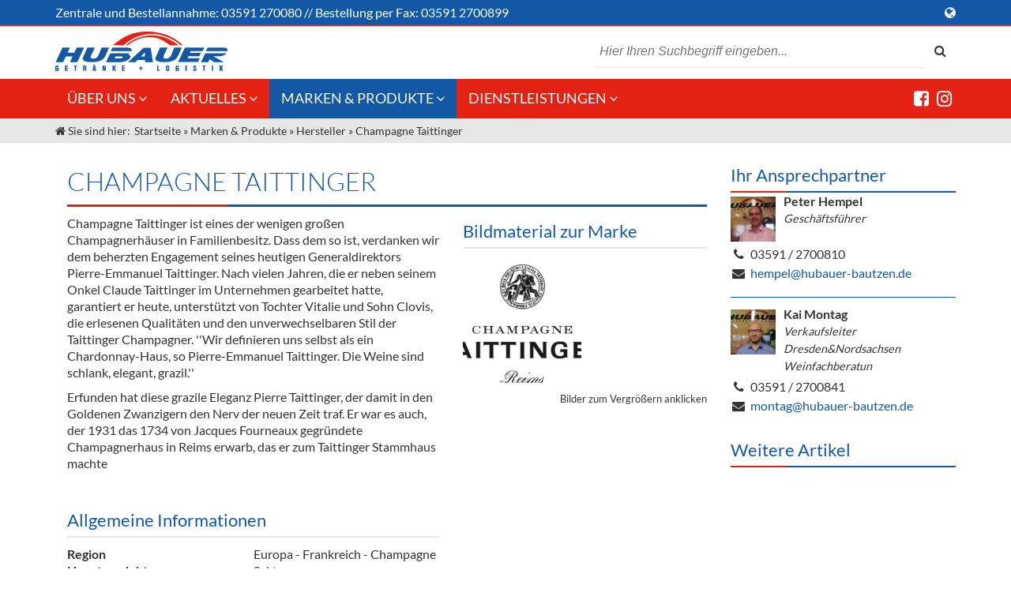

--- FILE ---
content_type: text/html; charset=utf-8
request_url: https://www.hubauer-bautzen.de/de/champagne-taittinger2.html
body_size: 8163
content:
<!DOCTYPE HTML>
<html lang="de">
<head>
<title>Champagne Taittinger - M. Hubauer GmbH</title>
<meta http-equiv="content-type" content="text/html; charset=utf-8" />
<meta name="Keywords" content="Champagne Taittinger " />
<meta name="Description" content="Champagne Taittinger ist eines der wenigen großen Champagnerhäuser in Familienbesitz. Dass dem so ist, verdanken wir dem beherzten Engagement seines..." />
<meta itemprop="name" content="Champagne Taittinger - M. Hubauer GmbH">
<meta itemprop="description" content="Champagne Taittinger ist eines der wenigen großen Champagnerhäuser in Familienbesitz. Dass dem so ist, verdanken wir dem beherzten Engagement seines...">
<meta itemprop="image" content="https://www.hubauer-bautzen.de/images/default/logo.jpg">
<meta property="og:title" content="Champagne Taittinger - M. Hubauer GmbH" />
<meta property="og:site_name" content="M. Hubauer GmbH" />
<meta property="og:description" content="Champagne Taittinger ist eines der wenigen großen Champagnerhäuser in Familienbesitz. Dass dem so ist, verdanken wir dem beherzten Engagement seines..." />
<meta property="og:type" content="website" />
<meta property="og:url" content="https://www.hubauer-bautzen.de/de/champagne-taittinger2.html" />
<meta property="article:published_time" content="2017-10-30T12:09:13+01:00" />
<meta property="article:modified_time" content="2019-11-25T11:00:49+01:00" />
<meta name="twitter:card" content="summary" />
<meta name="twitter:title" content="Champagne Taittinger - M. Hubauer GmbH" />
<meta name="twitter:description" content="Champagne Taittinger ist eines der wenigen großen Champagnerhäuser in Familienbesitz. Dass dem so ist, verdanken wir dem beherzten Engagement seines..." />
<meta name="twitter:image:src" content="https://www.hubauer-bautzen.de/images/default/logo.jpg" />
<meta itemprop="author" content="M. Hubauer GmbH" />
<meta itemprop="copyrightHolder" content="M. Hubauer GmbH" />
<meta itemprop="copyrightYear" content="2025" />
<meta itemprop="dateCreated" content="2017-10-30" />
<meta itemprop="dateModified" content="2019-11-25" />
<meta itemprop="isFamilyFriendly" content="true" />
<script type="application/ld+json">
{
			  "@context": "https://schema.org",
			  "@type": "BreadcrumbList",
			  "itemListElement": [{
						"@type": "ListItem",
						"position": 1,
						"name": "Startseite",
						"item": "https://www.hubauer-bautzen.de/de/index.html"
					},{
						"@type": "ListItem",
						"position": 2,
						"name": "Marken &amp; Produkte",
						"item": "https://www.hubauer-bautzen.de/de/marken-produkte.html"
					},{
						"@type": "ListItem",
						"position": 3,
						"name": "Hersteller",
						"item": "https://www.hubauer-bautzen.de/de/hersteller/seite-1.html"
					},{
						"@type": "ListItem",
						"position": 4,
						"name": "Champagne Taittinger",
						"item": "https://www.hubauer-bautzen.de/de/champagne-taittinger2.html"
					}]
		}</script>
<meta name="viewport" content="width=device-width,initial-scale=1.0" />
<meta name="format-detection" content="telephone=no">
<meta name="theme-color" content="#e32213"><meta name="google-site-verification" content="4bFmLmfLTNFFv3AbYG7zbr7s99ghuzLfSUq4oTo3nt0" /><meta property="og:image" content="https://www.hubauer-bautzen.de/images/manufacturer/Bilder/logo_taittinger_1531854016455.png" />
<meta property="og:image:secure_url" content="https://www.hubauer-bautzen.de/images/manufacturer/Bilder/logo_taittinger_1531854016455.png" />
<meta property="og:image:type" content="image/png" />
<meta property="og:image:width" content="720" />
<meta property="og:image:height" content="499" />
<meta property="og:image:alt" content="Taittinger" />
<script type="application/ld+json">
						{
						  "@context": "http://schema.org",
						  "@type": "WebSite",
						  "url": "https://www.hubauer-bautzen.de/de/champagne-taittinger2.html",
						  "potentialAction": {
						    "@type": "SearchAction",
						    "target": "https://www.hubauer-bautzen.de/.html?q={search_term_string}&s=1",
						    "query-input": "required name=search_term_string"
						  }
						}
						</script><link rel="stylesheet" media="screen" type="text/css" href="https://www.hubauer-bautzen.de/extLibs/vendor/fortawesome/font-awesome/css/font-awesome.min.css?vers=1574412104" />
<link rel="stylesheet" media="screen" type="text/css" href="https://www.hubauer-bautzen.de/inc/css/default.css.php?vers=1587399122" />
<link rel="stylesheet" media="screen" type="text/css" href="https://www.hubauer-bautzen.de/inc/css/default/cols.css?vers=1574411797" />
<link rel="stylesheet" media="screen" type="text/css" href="https://www.hubauer-bautzen.de/inc/css/default/listings.css?vers=1574411797" />
<link rel="stylesheet" media="screen" type="text/css" href="https://www.hubauer-bautzen.de/inc/css/default/styles.css?vers=1608032381" />
<link rel="stylesheet" media="screen" type="text/css" href="https://www.hubauer-bautzen.de/inc/css/default/temp.css?vers=1574783664" />
<link rel="stylesheet" media="screen" type="text/css" href="https://www.hubauer-bautzen.de/inc/css/default/products.css?vers=1605012892" />
<link rel="stylesheet" media="only screen and (min-width: 200px)" type="text/css" href="https://www.hubauer-bautzen.de/inc/css/default/mobile.css?vers=1583153138" />
<link rel="shortcut icon" href="https://www.hubauer-bautzen.de/images/default/favicon.png" type="image/png" />
<script>
var GLOBALPATH = '';
var SALT = 'JDYkcm91bmRzPTU2NTYkTm9ycmFkfjI4JA==';
var COOKIEBASENAME = 'hubauer2016';
</script>
<script src="https://www.hubauer-bautzen.de/inc/js/init_js.js?vers=1587399680" ></script>
<script src="https://www.hubauer-bautzen.de/inc/js/jquery.js?vers=1574411793" ></script>
<script src="https://www.hubauer-bautzen.de/inc/js/loadFunctions.js?vers=1587399679" ></script>
<script src="https://www.hubauer-bautzen.de/inc/js/jquery-ui.min.js?vers=1574411792" ></script>
</head>
<body itemscope="itemscope" itemtype="https://schema.org/WebPage" id="page" class="manufacturer manufacturermodule  singleview single_default" >
<a id="top" class="screenreader">Anfang der Webseite</a>
<a href="#content" title="Sprungmarke zum Inhalt der Seite" class="donotdisplay" >Direkt zum Inhalt springen</a>
<header >
<div id="top-line">
<div class="wrap">
<div id="top-line-service">
<span class=&quot;hideMobile&quot;>Zentrale und </span>Bestellannahme: <a href=&quot;tel:+493591270080&quot; title=&quot;Bestellung per Telefon aufgeben&quot; >03591 270080</a> // <span class=&quot;hideMobile&quot;>Bestellung</span> per Fax: 03591 2700899</div><!-- end #top-line-service -->
<div id="top-line-lang" >
<i class="fa fa-globe "></i> </div><!-- end #top-line-lang -->
</div><!-- end .wrap -->
</div><!-- end #top-line -->
<div id="header">
<div class="wrap">
<a href="https://www.hubauer-bautzen.de/de/index.html" title="Zur Startseite" id="headerLogo" ><object data="https://www.hubauer-bautzen.de/images/default/hubauer-bautzen.svg" type="image/svg+xml" width="437" height="100">
<!-- fallback for browsers which do not support svg -->
<img src="https://www.hubauer-bautzen.de/images/default/hubauer-bautzen.png" id="logo" width="437" height="100" alt="M. Hubauer GmbH" />
</object>
</a>
<div id="headerSearch" >
<div id="search" >
<div class="field-search autosuggest">
<label for="search_searchBox" ></label>
<div class="input-wrapper">
<input type="text" value="" id="search_searchBox" name="search_searchBox" class="" placeholder="Hier Ihren Suchbegriff eingeben..." maxlength="255" /></div>
</div>
<input type="hidden" name="int_search_searchBox" id="int_search_searchBox" value='' />
<script>$(document).ready(function(){autosuggestAdv('search_searchBox', '/ext/search/search.php');$(document).on('keyup', '#search_searchBox', function(evt){var keycode = evt.keyCode || evt.which;if (keycode == 13){var defaultpage = $('#defaultSearchPage').val();if (defaultpage != undefined && defaultpage != ''){var gasp = $('#GASearchPart').val();if (gasp != undefined){if (typeof ga !== 'undefined' && $.isFunction(ga)) {ga('send', 'pageview', (gasp + '?q=' + $( '#search_searchBox' ).val()));}}window.location.href = encodeURI(atob(defaultpage) + '?q=' + $( '#search_searchBox' ).val() + '&s=1');}}});$(document).on('click', '#search_submitSearch', function(evt){var defaultpage = $('#defaultSearchPage').val();if (defaultpage != undefined && defaultpage != ''){var gasp = $('#GASearchPart').val();if (gasp != undefined){if (typeof ga !== 'undefined' && $.isFunction(ga)) {ga('send', 'pageview', (gasp + '?q=' + $( '#search_searchBox' ).val()));}}window.location.href = encodeURI(atob(defaultpage) + '?q=' + $( '#search_searchBox' ).val() + '&s=1');}});});</script><button type="submit" class="submitSearch button" id="search_submitSearch" name="s"><i class="fa fa-search" ></i></button>
<input type="hidden" name="defaultSearchPage" id="defaultSearchPage" value='aHR0cHM6Ly93d3cuaHViYXVlci1iYXV0emVuLmRlL2RlL3N1Y2hlLmh0bWw=' />
<input type="hidden" name="GASearchPart" id="GASearchPart" value='de/suche.html' />
</div><!-- end id:search -->
</div><!-- end .headerSearch -->
</div><!-- end .wrap -->
</div><!-- end #header -->
<nav id="page-navigation" >
<div class="wrap">
<div id="mobile-nav-item" class="mobileonly mobile-action-btn" data-icon="times" data-defaulticon="bars"><i class="fa fa-bars "></i><span> Men&uuml;</span></div><div id="mobile-phone-item" data-toggle="top-line" class="mobileonly mobileActionBtn" data-defaulticon="phone" ><i class="fa fa-phone "></i> <span>Bestellannahme</span></div><ul id="main-navigation" class="level-0">
<li class="first" ><a href="https://www.hubauer-bautzen.de/de/index.html" title="Zur Startseite" ><object data="https://www.hubauer-bautzen.de/images/default/hubauer-bautzen_weiss.svg" type="image/svg+xml" width="437" height="100">
<!-- fallback for browsers which do not support svg -->
<img src="https://www.hubauer-bautzen.de/images/default/hubauer-bautzen_weiss.png" id="logo" width="437" height="100" alt="M. Hubauer GmbH" />
</object>
</a>
</li>
<li itemscope="itemscope" itemtype="http://schema.org/SiteNavigationElement" class=" navi-item-default item-0  with-dropdown " >
<span class="nav-item-wrap"><a itemprop="url" href="https://www.hubauer-bautzen.de/de/ueber-uns.html"  class="main-navigation" target="_self" title="Seite '100 Jahre Hubauer Getränke 1923 - 2023' anzeigen" ><span class="item" itemprop="name">Über uns</span>
</a>
<span class="dropdown-indicator" data-uid="59d4e3abe11b2" data-level="1">
<i class="fa fa-angle-down "></i></span></span><ul id="cat_59d4e3abe11b2" class="sub-navigation dropdown level-1">
<li class="" data-level="1" ><span class="nav-item-wrap"><a href="https://www.hubauer-bautzen.de/de/jobas.html"  data-branch=""  class="" target="_self" title="Seite 'Jobs' anzeigen" id="nav-489" ><span class="item" >Jobs</span>
</a>
</span></li>
<li class="" data-level="1" ><span class="nav-item-wrap"><a href="https://www.hubauer-bautzen.de/de/unsere-liefertouren.html"  data-branch=""  class="" target="_self" title="Seite 'Unser Liefergebiet' anzeigen" id="nav-488" ><span class="item" >Unser Liefergebiet</span>
</a>
</span></li>
<li class="" data-level="1" ><span class="nav-item-wrap"><a href="https://www.hubauer-bautzen.de/de/unser-team.html"  data-branch=""  class="" target="_self" title="Seite 'Unser Team' anzeigen" id="nav-449" ><span class="item" >Unser Team</span>
</a>
</span></li>
<li class="" data-level="1" ><span class="nav-item-wrap"><a href="https://www.hubauer-bautzen.de/de/kontakt.html"  data-branch=""  class="" target="_self" title="Seite 'Kontakt' anzeigen" id="nav-468" ><span class="item" >Kontakt</span>
</a>
</span></li>
</ul>
</li>
<li itemscope="itemscope" itemtype="http://schema.org/SiteNavigationElement" class=" navi-item-default item-1  with-dropdown " >
<span class="nav-item-wrap"><a itemprop="url" href="https://www.hubauer-bautzen.de/de/aktuelles.html"  class="main-navigation" target="_self" title="Seite 'Aktuelles' anzeigen" ><span class="item" itemprop="name">Aktuelles</span>
</a>
<span class="dropdown-indicator" data-uid="59c111c275794" data-level="1">
<i class="fa fa-angle-down "></i></span></span><ul id="cat_59c111c275794" class="sub-navigation dropdown level-1">
<li class=" with-dropdown " data-level="1" ><span class="nav-item-wrap"><a href="https://www.hubauer-bautzen.de/de/angebote-gastronomie-grosshandel.html"  data-branch=""  class="" target="_self" title="Seite 'Angebote Gastronomie &amp; Großhandel' anzeigen" id="nav-443" ><span class="item" >Angebote Gastronomie &amp; Großhandel</span>
</a>
<span class="dropdown-indicator" data-uid="59c111f736210" data-level="2">
<i class="fa fa-chevron-right "></i></span></span><ul id="cat_59c111f736210" class="sub-navigation dropdown level-2">
<li class="" data-level="2" ><span class="nav-item-wrap"><a href="https://www.hubauer-bautzen.de/de/aktionen-gastronomie.html"  data-branch=""  class="" target="_self" title="Seite 'Aktionen und Neuheiten für die Gastronomie' anzeigen" id="nav-454" ><span class="item" >Gastronomie</span>
</a>
</span></li>
<li class="" data-level="2" ><span class="nav-item-wrap"><a href="https://www.hubauer-bautzen.de/de/aktionen-grosshandel.html"  data-branch=""  class="" target="_self" title="Seite 'Aktionen und Neuheiten für den Großhandel' anzeigen" id="nav-455" ><span class="item" >Großhandel</span>
</a>
</span></li>
</ul>
</li>
<li class="" data-level="1" ><span class="nav-item-wrap"><a href="https://www.hubauer-bautzen.de/de/innovation-die-neue-art-des-bierzapfens-droughtmaster.html"  data-branch=""  class="" target="_self" title="Seite 'Innovation - Die Neue Art des Bierzapfens "DroughtMaster"' anzeigen" id="nav-490" ><span class="item" >Innovation - Die Neue Art des Bierzapfens "DroughtMaster"</span>
</a>
</span></li>
<li class="" data-level="1" ><span class="nav-item-wrap"><a href="https://www.hubauer-bautzen.de/de/neuigkeiten.html"  data-branch=""  class="" target="_self" title="Seite 'Neuigkeiten' anzeigen" id="nav-438" ><span class="item" >Neuigkeiten</span>
</a>
</span></li>
<li class="" data-level="1" ><span class="nav-item-wrap"><a href="https://www.hubauer-bautzen.de/de/termine.html"  data-branch=""  class="" target="_self" title="Seite 'Termine' anzeigen" id="nav-439" ><span class="item" >Termine</span>
</a>
</span></li>
</ul>
</li>
<li itemscope="itemscope" itemtype="http://schema.org/SiteNavigationElement" class=" navi-item-blank cardListing  item-2  with-dropdown  active-item " >
<span class="nav-item-wrap"><a itemprop="url" href="https://www.hubauer-bautzen.de/de/marken-produkte.html"  class="main-navigation" target="_self" title="Seite 'Marken &amp; Produkte' anzeigen" ><span class="item" itemprop="name">Marken &amp; Produkte</span>
</a>
<span class="dropdown-indicator" data-uid="59c111b1c5c2b" data-level="1">
<i class="fa fa-angle-down "></i></span></span><ul id="cat_59c111b1c5c2b" class="sub-navigation dropdown level-1">
<li class="" data-level="1" ><span class="nav-item-wrap"><a href="https://www.hubauer-bautzen.de/de/weine-schaumweine/seite-1.html"  data-branch=""  class="" target="_self" title="Seite 'Weine &amp; Schaumwein' anzeigen" id="nav-456" ><span class="item" >Weine &amp; Schaumwein</span>
</a>
</span></li>
<li class="" data-level="1" ><span class="nav-item-wrap"><a href="https://www.hubauer-bautzen.de/de/sirup/seite-1.html"  data-branch=""  class="" target="_self" title="Seite 'Sirup' anzeigen" id="nav-457" ><span class="item" >Sirup</span>
</a>
</span></li>
<li class="" data-level="1" ><span class="nav-item-wrap"><a href="https://www.hubauer-bautzen.de/de/spirituosen/seite-1.html"  data-branch=""  class="" target="_self" title="Seite 'Spirituosen' anzeigen" id="nav-458" ><span class="item" >Spirituosen</span>
</a>
</span></li>
<li class=" with-dropdown " data-level="1" ><span class="nav-item-wrap"><a href="https://www.hubauer-bautzen.de/de/bier/seite-1.html"  data-branch=""  class="" target="_self" title="Seite 'Bier' anzeigen" id="nav-459" ><span class="item" >Bier</span>
</a>
<span class="dropdown-indicator" data-uid="59de3f276d4fe" data-level="2">
<i class="fa fa-chevron-right "></i></span></span><ul id="cat_59de3f276d4fe" class="sub-navigation dropdown level-2">
<li class="" data-level="2" ><span class="nav-item-wrap"><a href="https://www.hubauer-bautzen.de/de/fassbier-zubehoer/seite-1.html"  data-branch=""  class="" target="_self" title="Seite 'Fassbier + Zubehör' anzeigen" id="nav-494" ><span class="item" >Fassbier + Zubehör</span>
</a>
</span></li>
</ul>
</li>
<li class="" data-level="1" ><span class="nav-item-wrap"><a href="https://www.hubauer-bautzen.de/de/alkoholfreie-getraenke/seite-1.html"  data-branch=""  class="" target="_self" title="Seite 'Alkoholfreie Getränke' anzeigen" id="nav-460" ><span class="item" >Alkoholfreie Getränke</span>
</a>
</span></li>
<li class="" data-level="1" ><span class="nav-item-wrap"><a href="https://www.hubauer-bautzen.de/de/oele-kuechenartikel/seite-1.html"  data-branch=""  class="" target="_self" title="Seite 'Öle &amp; Küchenartikel' anzeigen" id="nav-492" ><span class="item" >Öle &amp; Küchenartikel</span>
</a>
</span></li>
<li class="" data-level="1" ><span class="nav-item-wrap"><a href="https://www.hubauer-bautzen.de/de/kaffee/seite-1.html"  data-branch=""  class="" target="_self" title="Seite 'Kaffee' anzeigen" id="nav-461" ><span class="item" >Kaffee</span>
</a>
</span></li>
<li class="" data-level="1" ><span class="nav-item-wrap"><a href="https://www.hubauer-bautzen.de/de/barzubehoer/seite-1.html"  data-branch=""  class="" target="_self" title="Seite 'Barzubehör' anzeigen" id="nav-462" ><span class="item" >Barzubehör</span>
</a>
</span></li>
<li class=" with-dropdown " data-level="1" ><span class="nav-item-wrap"><a href="https://www.hubauer-bautzen.de/de/equipment/seite-1.html"  data-branch=""  class="" target="_self" title="Seite 'Equipment' anzeigen" id="nav-463" ><span class="item" >Equipment</span>
</a>
<span class="dropdown-indicator" data-uid="59de3f725f9ab" data-level="2">
<i class="fa fa-chevron-right "></i></span></span><ul id="cat_59de3f725f9ab" class="sub-navigation dropdown level-2">
<li class="" data-level="2" ><span class="nav-item-wrap"><a href="https://www.hubauer-bautzen.de/de/ausschankwagen1/seite-1.html"  data-branch=""  class="" target="_self" title="Seite 'Ausschankwagen' anzeigen" id="nav-497" ><span class="item" >Ausschankwagen</span>
</a>
</span></li>
<li class="" data-level="2" ><span class="nav-item-wrap"><a href="https://www.hubauer-bautzen.de/de/glaeser/seite-1.html"  data-branch=""  class="" target="_self" title="Seite 'Gläser' anzeigen" id="nav-495" ><span class="item" >Gläser</span>
</a>
</span></li>
<li class="" data-level="2" ><span class="nav-item-wrap"><a href="https://www.hubauer-bautzen.de/de/kuehlwagen/seite-1.html"  data-branch=""  class="" target="_self" title="Seite 'Kühlanhänger' anzeigen" id="nav-496" ><span class="item" >Kühlanhänger</span>
</a>
</span></li>
<li class="" data-level="2" ><span class="nav-item-wrap"><a href="https://www.hubauer-bautzen.de/de/theken/seite-1.html"  data-branch=""  class="" target="_self" title="Seite 'Theken + Zubehör' anzeigen" id="nav-498" ><span class="item" >Theken + Zubehör</span>
</a>
</span></li>
</ul>
</li>
<li class="" data-level="1" ><span class="nav-item-wrap"><a href="https://www.hubauer-bautzen.de/de/verpackung/seite-1.html"  data-branch=""  class="" target="_self" title="Seite 'Verpackung' anzeigen" id="nav-464" ><span class="item" >Verpackung</span>
</a>
</span></li>
<li class="" data-level="1" ><span class="nav-item-wrap"><a href="https://www.hubauer-bautzen.de/de/hygieneartikel-desinfektion/seite-1.html"  data-branch=""  class="" target="_self" title="Seite 'Hygieneartikel &amp; Desinfektion' anzeigen" id="nav-493" ><span class="item" >Hygieneartikel &amp; Desinfektion</span>
</a>
</span></li>
</ul>
</li>
<li itemscope="itemscope" itemtype="http://schema.org/SiteNavigationElement" class=" navi-item-default item-3  with-dropdown " >
<span class="nav-item-wrap"><a itemprop="url" href="https://www.hubauer-bautzen.de/de/dienstleistungen.html"  class="main-navigation" target="_self" title="Seite 'Dienstleistungen' anzeigen" ><span class="item" itemprop="name">Dienstleistungen</span>
</a>
<span class="dropdown-indicator" data-uid="59c111e3bac7c" data-level="1">
<i class="fa fa-angle-down "></i></span></span><ul id="cat_59c111e3bac7c" class="sub-navigation dropdown level-1">
<li class="" data-level="1" ><span class="nav-item-wrap"><a href="https://www.hubauer-bautzen.de/de/kommisionskauf.html"  data-branch=""  class="" target="_self" title="Seite 'Kommisionskauf &amp; Lieferbedingungen' anzeigen" id="nav-450" ><span class="item" >Kommisionskauf &amp; Lieferbedingungen</span>
</a>
</span></li>
<li class="" data-level="1" ><span class="nav-item-wrap"><a href="https://www.hubauer-bautzen.de/de/fremddienstleistungen.html"  data-branch=""  class="" target="_self" title="Seite 'Fremddienstleistungen' anzeigen" id="nav-452" ><span class="item" >Fremddienstleistungen</span>
</a>
</span></li>
</ul>
</li>
</ul>
<div class="socialMediaLinks">
<a href="https://www.facebook.com/Hubauer.Getraenke" title="bei Facebook"><i class="fa fa-facebook-square "></i></a><a href="https://www.instagram.com/hubauer_getraenke/" title="bei Instagram"><i class="fa fa-instagram "></i></a></div><!-- end .wrap -->
</div><!-- end .socialMediaLinks -->
</nav>
<div id="breadcrumbs"  >
<ol id="breadcrumb" class="wrap" >
<li class="start">
<i class="fa fa-home "></i> Sie sind hier:</li>
<li class="breadcrumb" >
<a href="https://www.hubauer-bautzen.de/de/index.html" target="_self" title="Startseite" ><span >Startseite</span>
</a>
</li><li class="breadcrumb" >
 » <a href="https://www.hubauer-bautzen.de/de/marken-produkte.html" target="_self" title="Seite 'Marken &amp; Produkte' anzeigen" ><span >Marken &amp; Produkte</span>
</a>
</li><li class="breadcrumb" >
 » <a href="https://www.hubauer-bautzen.de/de/hersteller/seite-1.html" target="_self" title="Seite 'Hersteller' anzeigen" ><span >Hersteller</span>
</a>
</li><li class="breadcrumb current" >
 » <span >Champagne Taittinger</span>
</li></ol>
</div><!-- end #breadcrumbs -->
</header>
<main>
<div class="wrap" >
<section id="page-content" class="page-content" >
<a id="content" class="screenreader">Start Hauptinhalt der Webseite</a>
<article class="brand"><header class="brand-header"><h1 class="brand-headline" >Champagne Taittinger</h1><meta content="https://www.hubauer-bautzen.dechampagne-taittinger2.html"></header><section class="brand-content" ><div class="brand-content-text" > <p>Champagne Taittinger ist eines der wenigen gro&szlig;en Champagnerh&auml;user in Familienbesitz. Dass dem so ist, verdanken wir dem beherzten Engagement seines heutigen Generaldirektors Pierre-Emmanuel Taittinger. Nach vielen Jahren, die er neben seinem Onkel Claude Taittinger im Unternehmen gearbeitet hatte, garantiert er heute, unterst&uuml;tzt von Tochter Vitalie und Sohn Clovis, die erlesenen Qualit&auml;ten und den unverwechselbaren Stil der Taittinger Champagner. &#39;&#39;Wir definieren uns selbst als ein Chardonnay-Haus, so Pierre-Emmanuel Taittinger. Die Weine sind schlank, elegant, grazil.&#39;&#39;</p> <p>Erfunden hat diese grazile Eleganz Pierre Taittinger, der damit in den Goldenen Zwanzigern den Nerv der neuen Zeit traf. Er war es auch, der 1931 das 1734 von Jacques Fourneaux gegr&uuml;ndete Champagnerhaus in Reims erwarb, das er zum Taittinger Stammhaus machte</p> <p>&nbsp;</p>  </div><div class="brand-meta"><h2>Allgemeine Informationen</h2><dl class="content-meta"><dt class="content-meta-label" > Region </dt><dd class="content-meta-text" > Europa - Frankreich - Champagne </dd><dt class="content-meta-label" > Hauptprodukt </dt><dd class="content-meta-text" > Sekt </dd></dl></div></section><aside class="brand-aside"><div class="brand-aside-image"><h2>Bildmaterial zur Marke</h2><div class="image-main">  </div><ul id="image-list"><li><a href="https://www.hubauer-bautzen.de/images/manufacturer/Bilder/logo_taittinger_1531854016455.png" data-lightbox="lightbox" title="Taittinger"  class="zoom-indicator"  style="background-image: url('https://www.hubauer-bautzen.de/images/manufacturer/Thumbnails/logo_taittinger_1531854016455.png'); "  ><img src="https://www.hubauer-bautzen.de/images/manufacturer/Thumbnails/logo_taittinger_1531854016455.png" width="400" height="277" alt="Taittinger"  /></a><script>loadLightbox();</script></li></ul><p class="image-info right small">Bilder zum Vergrößern anklicken</p> </div></aside><footer class="brand-products"><h2>Artikel des Herstellers in unserem Sortiment</h2><ul id="related-products-list" class="products list-view cols items-x2 items-l2 items-m2 items-s1 items-xs1 bg-image contain"><li class="list-item"><div class="list-item-wrap table"><div class="trow"><div class=" tcell" ><div class="list-item-image" style="background-image: url( 'https://www.hubauer-bautzen.de/images/products/Thumbnails/53657.jpg' );"> <img src="https://www.hubauer-bautzen.de/images/products/Thumbnails/53657.jpg" width="111" height="400" alt="Champagne Taittinger Brut Prestige Rosé"  itemprop="image"  /> </div></div><div class="list-item-content info-wrap tcell"><b class="list-item-title">Champagne Taittinger Brut Prestige Rosé </b><span class="list-item-text"> Art.-Nr.: 53657 <br/> Farbe und Perlung: lebendiges Rosa, fast pink, feine, anhaltende Perlung Duft: definierte, frische E... </span><span class="list-item-link transitions"><a href="https://www.hubauer-bautzen.de/de/champagne-taittinger-brut-prestige-ros.html" target="_self" title="Details zu Produkt 'Champagne Taittinger Brut Prestige Rosé' anzeigen"><span><span>Details anzeigen</span></span></a></span></div></div></div></li><li class="list-item"><div class="list-item-wrap table"><div class="trow"><div class=" tcell" ><div class="list-item-image" style="background-image: url( 'https://www.hubauer-bautzen.de/images/products/Thumbnails/53656.jpg' );"> <img src="https://www.hubauer-bautzen.de/images/products/Thumbnails/53656.jpg" width="111" height="400" alt="Champagne Taittinger Brut Réserve"  itemprop="image"  /> </div></div><div class="list-item-content info-wrap tcell"><b class="list-item-title">Champagne Taittinger Brut Réserve </b><span class="list-item-text"> Art.-Nr.: 53656 <br/> Taittinger Brut Réserve vermählt die drei klassischen Champagner-Rebsorten Chardonnay, Pinot Noir ... </span><span class="list-item-link transitions"><a href="https://www.hubauer-bautzen.de/de/champagne-taittinger-brut-rserve.html" target="_self" title="Details zu Produkt 'Champagne Taittinger Brut Réserve' anzeigen"><span><span>Details anzeigen</span></span></a></span></div></div></div></li><li class="list-item"><div class="list-item-wrap table"><div class="trow"><div class=" tcell" ><div class="list-item-image" style="background-image: url( 'https://www.hubauer-bautzen.de/images/products/Thumbnails/53653.jpg' );"> <img src="https://www.hubauer-bautzen.de/images/products/Thumbnails/53653.jpg" width="109" height="400" alt="Champagne Taittinger Brut Réserve - Halbe Flasche"  itemprop="image"  /> </div></div><div class="list-item-content info-wrap tcell"><b class="list-item-title">Champagne Taittinger Brut Réserve - Halbe Flasche </b><span class="list-item-text"> Art.-Nr.: 53653 <br/> Farbe und Perlung: glänzendes Hellgold mit feinen, unablässig aufsteigenden Perlenschnüren, die a... </span><span class="list-item-link transitions"><a href="https://www.hubauer-bautzen.de/de/champagne-taittinger-brut-reserve-halbe-flasche.html" target="_self" title="Details zu Produkt 'Champagne Taittinger Brut Réserve - Halbe Flasche' anzeigen"><span><span>Details anzeigen</span></span></a></span></div></div></div></li><li class="list-item"><div class="list-item-wrap table"><div class="trow"><div class=" tcell" ><div class="list-item-image" style="background-image: url( 'https://www.hubauer-bautzen.de/images/products/Thumbnails/53654.jpg' );"> <img src="https://www.hubauer-bautzen.de/images/products/Thumbnails/53654.jpg" width="115" height="400" alt="Champagne Taittinger Brut Réserve - Magnum"  itemprop="image"  /> </div></div><div class="list-item-content info-wrap tcell"><b class="list-item-title">Champagne Taittinger Brut Réserve - Magnum </b><span class="list-item-text"> Art.-Nr.: 53654 <br/> Farbe und Perlung: glänzendes Hellgold mit feinen, unablässig aufsteigenden Perlenschnüren, die a... </span><span class="list-item-link transitions"><a href="https://www.hubauer-bautzen.de/de/champagne-taittinger-brut-reserve-magnum.html" target="_self" title="Details zu Produkt 'Champagne Taittinger Brut Réserve - Magnum' anzeigen"><span><span>Details anzeigen</span></span></a></span></div></div></div></li></ul></footer></article></section><!-- end class:content -->
<aside id="page-aside">
<ul class="widgets widgetlist-produkte ">
<li class="widget-team  items-2 " >
<h2 class="" >Ihr Ansprechpartner</h2><ul id="team-list-aside" class="list-view bg-image"><li itemscope itemtype="http://schema.org/Person" class="list-item"><div class="list-item-wrap"><div class="table"><div class="trow"><div class="list-item-image tcell"><div class="team-image" style="background-image: url('https://www.hubauer-bautzen.de/images/team/Thumbnails/peter-hempel_1538696868163.jpg');" itemprop="image" itemscope itemtype="http://schema.org/ImageObject"> <img src="https://www.hubauer-bautzen.de/images/team/Thumbnails/peter-hempel_1538696868163.jpg" width="300" height="400" alt="Peter Hempel"  itemprop="contentUrl"  /> </div></div><div class="list-item-content tcell"><h3 itemprop="name">Peter Hempel</h3><i itemprop="jobTitle">Geschäftsführer</i></div></div></div><ul class="list-item-content team-item"><li class="team-item-phone"><span class="label"><i class="fa fa-phone"></i></span><span class="text" itemprop="telephone"><a href="tel:+4935912700810" title="Jetzt direkt Peter Hempel anrufen" >03591 / 2700810</a></span></li><li class="team-item-mail"><span class="label"><i class="fa fa-envelope"></i></span><span class="text" itemprop="Email"><a href="mailto:hempel@hubauer-bautzen.de" title="Mail an "Peter Hempel" schreiben" >hempel@hubauer-bautzen.de</a></span></li></ul></div></li><li itemscope itemtype="http://schema.org/Person" class="list-item"><div class="list-item-wrap"><div class="table"><div class="trow"><div class="list-item-image tcell"><div class="team-image" style="background-image: url('https://www.hubauer-bautzen.de/images/team/Thumbnails/kai-montag_1541879618090.jpg');" itemprop="image" itemscope itemtype="http://schema.org/ImageObject"> <img src="https://www.hubauer-bautzen.de/images/team/Thumbnails/kai-montag_1541879618090.jpg" width="300" height="400" alt="Kai Montag"  itemprop="contentUrl"  /> </div></div><div class="list-item-content tcell"><h3 itemprop="name">Kai Montag</h3><i itemprop="jobTitle">Verkaufsleiter Dresden&Nordsachsen Weinfachberatun</i></div></div></div><ul class="list-item-content team-item"><li class="team-item-phone"><span class="label"><i class="fa fa-phone"></i></span><span class="text" itemprop="telephone"><a href="tel:+4935912700841" title="Jetzt direkt Kai Montag anrufen" >03591 / 2700841</a></span></li><li class="team-item-mail"><span class="label"><i class="fa fa-envelope"></i></span><span class="text" itemprop="Email"><a href="mailto:montag@hubauer-bautzen.de" title="Mail an "Kai Montag" schreiben" >montag@hubauer-bautzen.de</a></span></li></ul></div></li></ul></li>
<li class="widget-productlist  items-2 " >
<h2 class="" >Weitere Artikel</h2><ul id="aside-products-list" class="list-view products cols items-x1 items-l1 items-m1 items-s1 items-xs1 bg-image contain"></ul></li>
</ul>
</aside>
</div><!-- end .wrap -->
<div id="sharePage"  class="wrap">
<ul id="social_share">
<li id="text_share">
Seite teilen bei: </li>
<li id="fb_share">
<a href="https://www.facebook.com/sharer/sharer.php?u=https://www.hubauer-bautzen.de/de/champagne-taittinger2.html=utm_source=facebook&utm_medium=sociallink&utm_campaign=website" target="_blank" title="Diese Seite auf Facebook teilen"><i class="fa fa-facebook "></i><span> Share @ Facebook</span></a>
</li>
<li id="xing_share">
<a href="https://www.xing.com/spi/shares/new?url=https://www.hubauer-bautzen.de/de/champagne-taittinger2.html=utm_source=xing&utm_medium=sociallink&utm_campaign=website" target="_blank" title="Diese Seite auf Xing teilen"><i class="fa fa-xing "></i><span> Share @ Xing</span></a>
</li>
<li id="twitter_share">
<a href="https://twitter.com/intent/tweet?text=Champagne Taittinger - M. Hubauer GmbH&url=https://www.hubauer-bautzen.de/de/champagne-taittinger2.html=utm_source=twitter&utm_medium=sociallink&utm_campaign=website&via=TWITTER-HANDLE" target="_blank" title="Diese Seite auf Twitter teilen"><i class="fa fa-twitter "></i><span> Tweet @ Twitter</span></a>
</li>
</ul>
</div>
</main>
<footer id="page-footer">
<div id="claim">
<div class="wrap">
<object data="https://www.hubauer-bautzen.de/images/default/hubauer-claim.svg" type="image/svg+xml" width="617" height="31">
<!-- fallback for browsers which do not support svg -->
<img src="https://www.hubauer-bautzen.de/images/default/hubauer-claim.png" id="logo" width="617" height="31" alt="Partner starker Marken" />
</object>
</div><!-- end .wrap -->
</div><!-- end #claim -->
<div class="wrap">
<a id="footer" class="screenreader">Start Fußbereich der Webseite</a>
<h6 class="donotdisplay" >Footer</h6><ul class="widgets widgetlist-footer  items-x3 items-l3 items-m2 items-s1 items-xs1 cols">
<li class="widget-navigation  items-3 " >
<h2 class="homeWidget" >Weitere Inhalte</h2><ul class="navi depth-1">
<li data-parent="1" data-self="59d4d94458f88" class="level-1   ">
<a href="https://www.hubauer-bautzen.de/de/lmiv.html" target="_self"  class="navi" title="Seite 'LMIV' anzeigen">LMIV</a>
</li>
<li data-parent="1" data-self="59d4d952e6884" class="level-1   ">
<a href="https://www.hubauer-bautzen.de/de/preiserhoehungen.html" target="_self"  class="navi" title="Seite 'Preiserhöhungen' anzeigen">Preiserhöhungen</a>
</li>
<li data-parent="1" data-self="5a717e0b32f50" class="level-1   ">
<a href="https://www.hubauer-bautzen.de/de/kontakt.html" target="_self"  class="navi" title="Seite 'Kontakt' anzeigen">Kontakt</a>
</li>
<li data-parent="1" data-self="59d4f09162769" class="level-1   ">
<a href="https://www.hubauer-bautzen.de/de/agb.html" target="_self"  class="navi" title="Seite 'Allgemeine Geschäftsbedingungen der M. Hubauer GmbH' anzeigen">AGB</a>
</li>
<li data-parent="1" data-self="51507c243d214" class="level-1   ">
<a href="https://www.hubauer-bautzen.de/de/Impressum.html" target="_self"  class="navi" title="Seite 'Impressum' anzeigen">Impressum</a>
</li>
<li data-parent="1" data-self="59d4d92fed61f" class="level-1   ">
<a href="https://www.hubauer-bautzen.de/de/datenschutz.html" target="_self"  class="navi" title="Seite 'Datenschutzerklärung' anzeigen">Datenschutz</a>
</li>
<li data-parent="1" data-self="5ce3d0f80cbb3" class="level-1   ">
<a href="https://www.hubauer-bautzen.de/de/datenschutz-social-media.html" target="_self"  class="navi" title="Seite 'Datenschutz Social Media' anzeigen">Datenschutz Social Media</a>
</li>
</ul>
</li>
<li class="widget-simpletext sponsor  items-3 " >
<div class="simpletext" ><h2 class="content-title"> Förderung</h2><div class="content-text"><div class="rte-plugin plugin-two-columns" id="5fe335af396f1"> <div class="col-w50 colLeft"> <p><a href="http://www.dehoga-dresden.de/" target="_blank" title="Zur Seite von DEHOGA - Regionalverband Dresden e.V."><img alt="DEHOGA Sachsen" src="/userfiles/images/widgets/dehoga-sachsen.jpg" style="width: 95%; margin-top:5px;" /></a></p> <p>Wir sind Mitglied in der DEHOGA Sachsen</p> <p><a href="https://www.huvinum.com/index.html" target="_blank"><img alt="" src="/userfiles/images/widgets/logo-final.JPG" style="font-size: 12.8px; width: 95%;" /></a></p> <p>WEINE&nbsp;f&uuml;r Zuhause &amp; MEHR</p> </div> <div class="col-w50 colRight"> <p><a href="https://www.hubauer-bautzen.de/de/die-m-hubauer-gmbh-goes-digital.html" target="_self" title="Mehr Informationen zu unserer Digitalisierung"><img alt="Investition in die Zukunft!" src="/userfiles/images/widgets/investitoin-in-die-zukunf.jpg" style="width: 95%; margin-top:5px;" /></a></p> <p>Wir werden digital</p> <p><a href="https://www.bfv08.de/index.htm" target="_blank" title="Zur Webseite des BFV 08 Bischofswerda"><img alt="BFV 08 Bischofswerda" src="/userfiles/images/widgets/bfv-logo-blau.jpg" style="width: 95%; margin-top:5px;" /></a></p> <p>Wir sind Unterst&uuml;tzer</p> </div> </div> </div></div></li>
<li class="widget-simpletext footerLogo  items-3 " >
<div class="simpletext" ><div class="content-text"><p><img alt="M. Hubauer GmbH - Partner starker Marken" src="/userfiles/images/widgets/Logo-Hubauer_weiss.png" style="width: 80%; margin: 0px 10%;" /><br /> <a href="/userfiles/dateien/Bio-Bescheinigung-Hubauer-2015.pdf" target="_blank" title="Bio-Bescheinigung Hubauer 2015 anzeigen"><img alt="Zertifikat QAL GmbH" src="/userfiles/images/widgets/bio-zertifikat.jpg" style="width: 53%; margin: 10px 5% 0;" /></a> <a href="https://www.lizenzero.de" target="_blank" title="Mehr Informationen zum Verpackungsrecycling"><img alt="Verpackungsrecycling - Duales System Interseroh" src="/userfiles/images/widgets/verpackungssiegel.png" style="width: 27%; margin: 10px 5% 0;" /></a></p> </div></div></li>
</ul>
<hr/>
<div class="copyright">&copy; M. Hubauer GmbH 2025 | Layout & Umsetzung: <a href="http://www.klinger-media.de" title="Layout & Umsetzung" ><b>klinger</b>.MEDIA GmbH</a></div>
</div><!-- end .wrap -->
</footer>
<a href="#top" title="Sprungmarke zum Seitenanfang" id="scrollToTop"><i class="fa fa-chevron-up "></i></a>
<script src="https://www.hubauer-bautzen.de/inc/js/universal.js?vers=1587454244" ></script>
<script src="https://www.hubauer-bautzen.de/inc/js/default.js?vers=1587454243" ></script>
<script src="https://www.hubauer-bautzen.de/inc/js/KMfunctions/autosuggest.js?vers=1578745093" ></script>
<script src="https://www.hubauer-bautzen.de/inc/js/base64.min.js?vers=1574411792" ></script>
<script src="https://www.hubauer-bautzen.de/inc/js/KMfunctions/JSConnection.js?vers=1574692137" ></script>
<script src="https://www.hubauer-bautzen.de/inc/js/KMfunctions/consenttool.js?vers=1587413038" ></script>
<script >
				var resizeTimer;
				$(document).ready(function() {
					 initPage( 'manufacturer' );  initConsentTool( 'basic' ); 
				});
				
				$(window).resize(function(){
					// clear timeout
					clearTimeout(resizeTimer);
					
					resizeTimer = setTimeout(function() {
				
						resizeContent();
						 
					
					}, 250 );
				});
			</script>
<div id="consent-tool" ></div><div id="consent-config" >Datenschutz-Einstellungen</div></body>
</html>


--- FILE ---
content_type: text/html; charset=UTF-8
request_url: https://www.hubauer-bautzen.de/ext/consenttool/io.php?type=basic
body_size: -67
content:
eyJzdGF0ZSI6LTEsIm1lc3NhZ2UiOiIiLCJjb250ZW50IjoiIiwicGFyYW1zIjpbXX0=

--- FILE ---
content_type: text/css; charset=utf-8
request_url: https://www.hubauer-bautzen.de/inc/css/default.css.php?vers=1587399122
body_size: 7517
content:
/**
 * 1) GERNERAL CSS
 **/

/* RESET CSS PROPERTIES */
* { margin: 0; padding: 0; -moz-box-sizing: border-box; -webkit-box-sizing: border-box; box-sizing: border-box; }

/* HTML AND BODY */ 
html { }
body { color: #333; background: #fff; font-size: 100%; font-family: 'Open-Sans', sans-serif, trebuchet ms, verdana, arial; position: relative; }

/* HIDING ELEMENTS // usability, responsive design buttons */
.donotdisplay,
	.printonly,
	.mobileonly { left: -9999px; position: absolute; }

/**
 * COLS AND SIDEBARS - start
 **/
 .colLeft, .col-left { margin-right: 1%; float: left; }
.colRight, .col-right { margin-left: 1%; float: right; } 

.col-w100 { width: 100%; clear: both; overflow: hidden; }
.col-w90 { width: 89%; }
.col-w80 { width: 79%; }
.col-w75 { width: 74%; }
.col-w70 { width: 69%; }
.col-w66 { width: 65.666%; }
.col-w60 { width: 59%; }
.col-w50 { width: 49%; }
.col-w40 { width: 39%; }
.col-w33 { width: 32.333%; }
.col-w30 { width: 29%; }
.col-w25 { width: 24%; }
.col-w20 { width: 19%; }
.col-w10 { width: 9%; }

.cols-5,
	.cols-4,
	.cols-3,
	.cols-2 {
	padding: 0 1%; 
	float: left;
}
.cols-5 { width: 20%; }
.cols-5:nth-child(5n+1) { padding-left: 0; clear: left; }
.cols-5:nth-child(5n+5) { padding-right: 0; }
.cols-4 { width: 25%; }
.cols-4:nth-child(4n+1) { padding-left: 0; clear: left; }
.cols-4:nth-child(4n+4) { padding-right: 0; }
.cols-3 { width: 33.333%; }
.cols-3:nth-child(3n+1) { padding-left: 0; clear: left; }
.cols-3:nth-child(3n+3) { padding-right: 0; }
.cols-2 { width: 50%; }
.cols-2:nth-child(2n+1) { padding-left: 0; clear: left; }
.cols-2:nth-child(2n+2) { padding-right: 0; }
.cols-1 { width: 100%; clear: both; }

/**
 * COLS AND SIDEBARS - end
 **/

/**
 * GENERAL TEXT STYLES - start
 **/
 
	/* headlines */
	h1 { font-size: 180%; font-weight: 300; color: #333; padding: 10px 0 5px;}
	h2 { font-size: 160%; font-weight: 400; color: #333;  padding: 10px 0 5px; }
	h3 { color: #333; font-size: 120%; padding: 5px 0; }
	h4 { color: #333; font-size: 90%; padding: 1% 0 0; }
	h5 { color: #333; font-size: 80%; padding: .5% 0 0; }
	
	/* abstracts */
	p { padding: 0 0 10px; }
	a { color: #006bb2; text-decoration: none; }
	a:hover { color: #e20613; text-decoration: none; }
	a, a:active, a:focus { outline: none; }
	.disabled,
		a.disabled { text-decoration: line-through; }
	a[href^="tel"]:link,
		a[href^="tel"]:visited,
		a[href^="tel"]:hover { text-decoration: none; color: #193573; }
	.right { text-align: right; }
	.left { text-align: left; }
	.center { text-align: center; }
	.justify {text-align: justify; }
	.floatleft { float: left; }
	.floatright { float: right; }
	.clearboth { clear: both; }
	.bold { font-weight: bold; }
	.italic { font-style: italic; }
	.small { font-size: 80%; }
	.large { font-size: 120%; }
	.honey,
		.screenreader { position: absolute; left: -99999px; }
	.line-through { text-decoration: line-through; }
	.underline { text-decoration: underline; }
	
	.inline { display: inline; }
	.inline-block { display: inline-block; }
	.block { display: block; }
	.hidden { display: none; }

	.table { display: table; width: 100%; }
	.trow { display: table-row; }
	.tcell { display: table-cell; vertical-align: top; }
	.vmiddle { vertical-align: middle; }

	.text-small { font-size: 80%; }
	.text-large { font-size: 150%; }
	.text-larger { font-size: 200%; }

	/* tables */
	table,
		th,
		td { border: none; }
	td,
		th { vertical-align: top; padding: 1% 2%; }
	th { text-align: left; }
	
	.transitions,
		#main-navigation span.nav-item-wrap,
		#main-navigation a,
		ul.pagination > li a { 
		-webkit-transition: all 0.3s ease-in;
		-moz-transition: all 0.3s ease-in;
		-o-transition: all 0.3s ease-in;
		-ms-transition: all 0.3s ease-in;
		transition: all 0.3s ease-in;
	}

/**
 * GENERAL TEXT STYLES - end
 */

/**
 * NAVIGATION - start
 **/

	/* horizontal main navigation */
		#main-navigation { 
		list-style: none; 
	}
	
	#main-navigation li {
		position: relative;
		list-style: none;
	}
	
	#main-navigation span.nav-item-wrap {
		display: block;
	}
	
	/* root level */	
	#main-navigation > li { 
		float: left;
	}
	
	#main-navigation > li > span.nav-item-wrap > a, 
		#main-navigation > li > span.nav-item-wrap > span {
	    display: inline-block;
	    padding: 0 15px;
	}
	
	#main-navigation > li.with-dropdown > span.nav-item-wrap > a, 
		#main-navigation > li.with-dropdown > span.nav-item-wrap > span {
	    padding: 0 0 0 15px;
	}
	
	#main-navigation > li > span.nav-item-wrap > span.dropdown-indicator {
		padding: 0 15px 0 0;
	}
	
	/* first level */
	#main-navigation ul.level-1 {
		position: absolute;
		width: 250px;
		height: 0;
		left: 0;
		overflow: hidden;
		z-index:100;
		-webkit-transition: height 0.3s ease-in;
		-moz-transition: height 0.3s ease-in;
		-o-transition: height 0.3s ease-in;
		-ms-transition: height 0.3s ease-in;
		transition: height 0.3s ease-in;
	}
	
	#main-navigation li:hover ul.level-1 { 
    	height: 500px;
    }
    
    #main-navigation li:hover ul.level-1:hover {
    	overflow: visible;
    }
    
    #main-navigation li:last-child ul.level-1 { 
    	right: 0;
    	left: inherit;
    }
    
    #main-navigation ul.level-1 li {
    	overflow: hidden;
    }
    
	#main-navigation ul > li:nth-child(n+2){
    	border-top: solid 1px #fff;
    }
    
	#main-navigation ul.level-1 a {
    	padding: 5px;
    	display: block;
    	background: #000;
    	color: #fff;
   	}
   	
	#main-navigation ul.level-1 li.with-dropdown span.dropdown-indicator {
   		display: inline-block;
   		position: absolute;
   		top: 0;
   		right: 0;
   		width: 40px;
   		padding: 5px;
   		text-align: center;
   	}
   	
   	#main-navigation ul.level-1 li:hover {
   		overflow: visible;
   	}
   	
   	#main-navigation ul.level-1 li:hover .level-2 {
   		opacity: 1;
   	}
   	
   	/* second level */
   	#main-navigation .level-2 {
		width: 100%;
		position: absolute;
		left: 250px;
		top: 0;
		opacity: 0;
	}
	
	#main-navigation > li:last-child .level-2,
		#main-navigation > li:nth-last-child(2) .level-2 {
		left: -250px;
	}
	
	/* micro navigation */
		#microNavi { overflow: hidden; padding: 1%  1% 0 0; list-style: none; }
	#microNavi li { float: left; }
	#microNavi li a { color: #323232; }
	#microNavi li a:hover { color: #E1001A; }
	
	/* footer navi */
		#footer-navigation { overflow: hidden; list-style: none; }
	#footer-navigation li { display: inline-block; }
	#footer-navigation li a { color: #fff; padding: 5px;}
	#footer-navigation li a:hover { color: #fff; text-decoration: underline; }

	/* subnavigation in sidebar */
		aside#page-aside ul.navi { 
		font-size: 100%;
		list-style: none; 
		margin: 0 0 20px; 
	}
	aside#page-aside ul.navi li { 
		display: block; 
		border-top: solid 1px #000; 
	}
	aside#page-aside ul.navi  li:first-child { 
		border-top: none; 
	}
	aside#page-aside ul.navi li > a { 
		display: block; 
		padding: 10px 0; 
		font-weight: 400; 
		color: #000; 
	}
	
	aside#page-aside ul.navi li:hover a,
		aside#page-aside ul.navi li.active-item a {
		color: #000;
		padding-left: 10px;
		text-decoration: none; 
	}
	aside#page-aside ul.navi li.active-item a { 
		font-weight: 700 
	}
	aside#page-aside ul.navi .navi.depth-2 { 
		width: 95%; 
		margin: 0 0 0 5%; 
	}
	aside#page-aside ul.navi li.level-2 { 
		border-top: dotted 1px #000; 
	}
	aside#page-aside ul.navi li.level-2:first-child { 
		border-top: none; 
	}
	aside#page-aside ul.navi li.level-2 a:hover { 
		color: #ccc; 
	}
 
/**
 * NAVIGATION - end
 **/

/* TEXT BLOCK SETTINGS */
.module-text ul,
	.module-text ol,
	.simpletext ul,
	.simpletext ol { 
	margin: 15px 0 15px 30px; 
}
.module-text ul li, 
	.module-text ol li,
	.simpletext ul li,
	.simpletext ol li { 
	padding: 0; 
	font-size: 100%; 
}
.module-text ul li p, 
	.module-text ol li p { padding: 0; }
.module-text .map_canvas img, 
	.tabContainer #map_canvas img {
	margin: 0px;
	border: none; 
	-webkit-box-shadow: 0 0 0px #000; 
	-moz-box-shadow: 0 0 0px #000; 
	box-shadow: 0 0 0px #000; 
}

/* page image */

#page-image {
	background-size: cover;
	background-position: center;
	background-repeat: no-repeat;
	position: relative;
}

#page-image img {
	position: absolute;
	left: -999999px;
}

/* PAGINATION */
ul.pagination {
	display: block;
	overflow: hidden;
	list-style: none;
}

ul.pagination>li {
	display: inline-block;
	padding: 0;
	width: 40px;
	height: 40px;
	margin-right: 10px;
	text-align: center;
	line-height: 40px;
	border: solid 1px #333;
	color: #333;
	overflow: hidden;
}

ul.pagination>li.active-page {
	background: #333;
	color: #fff;
}

ul.pagination>li a {
	display: block;
	color: #333;
	text-decoration: none;
}

ul.pagination>li a:hover {
	background: #000;
	color: #fff;
}

ul.pagination>li.active-page a:hover {
	background: #333;
	color: #fff;
}

/* INPUTFIELDS */
.default-field {
	overflow: hidden;
	padding-bottom: 10px;
}

.default-field input,
.default-field textarea,
.default-field select {
	width: 100%;
	border: solid 1px #868788;
	padding: 5px 1%;
	margin: 5px 0%;
}

.default-field input:focus,
.default-field textarea:focus,
.default-field select:focus {
	border: solid 1px #323232;
}

.default-field textarea {
	height: 200px;
}

.default-field input[type="checkbox"] {
	width: auto;
	margin-top: 4px;
}

.default-field label,
.default-field div.labelFake {
	padding: 5px 0;
}

.default-field label.noFloat {
	float: none;
}

.default-field .input-wrapper {
	overflow: hidden;
}

input.field-error,
textarea.field-error {
	border: solid 1px #c02e2e;
	margin-bottom: 0;
}

div.field-error {
	width: 100%;
	clear: left;
	color: #fff;
	background: #c02e2e;
	font-size: 80%;
	padding: 5px;
	margin-bottom: 5px;
}

div.field-error,
.input-wrapper span.small {
	line-height: 120%;
	display: inline-block;
}

label.cbFloat {
	width: 200px;
	float: left;
}

.default-field.leftCB {
	margin: 2% 0;
}

.default-field.hidden {
	position: absolute;
	left: -9999px;
}

.default-field.multi .itemWrap {
	display: inline-block;
	float: left;
	padding-right: 15px;
}

.default-field.multi label.noFloat {
	float: none;
	display: inline-block;
	width: auto;
	padding: 2px 0;
}

.default-field.multi input {
	width: auto;
	float: left;
	display: inline-block;
	margin-right: 5px;
}

.default-field.multi .input-wrapper {
	margin: 0 0 5px;
}

/* WRAPPER */
.wrap { margin: 0 auto; max-width: 1140px; position: relative; width: 100%; }
.overflow { overflow: hidden; }

/* SINGLE CONTENT NAVIGATION */
.nav-pageview { 
	list-style: none; 
	overflow: hidden;
	margin-bottom: 30px; 
}
.nav-pageview li {
	float: left; 
	width: 33.333%; 
}
.nav-pageview a { 
	padding: 10px 15px; 
	color: #333; 
	font-weight: 700; 
}
.nav-pageview .center a { 
	padding: 10px 15px; 
}
.nav-pageview a:hover { 
	color: #000; 
	text-decoration: none;
}

/* LANGUAGE */
#langList { list-style: none; overflow: hidden; position: absolute; right: 5px; top: 5px; }
#langList > li { float: left; overflow: hidden; }
#langList img { display: block; overflow: hidden; padding-left: 3px; }

/* PAGE ROW */
.page-row, 
	.page-row-extended { 
	width: 100%; 
	display: table-row; 
}
.page-row-extended { 
	height: 100%; 
}

/* scroll to top button */ 
a#scrollToTop { z-index: 5000; position: fixed; right: 10px; bottom: 35px; padding: 10px; display: inline-block; background: rgba(0, 75, 146, .8); border: solid 1px #fff; color: #fff; opacity: 0; 
	-webkit-transition: all 0.3s ease; -moz-transition: all 0.3s ease; -o-transition: all 0.3s ease; -ms-transition: all 0.3s ease; transition: all 0.3s ease; }
a#scrollToTop:hover { background: rgba(0, 75, 146, 1);  }

/* infinit loading */
.hiddenData { opacity: 0; }
#loadData { margin-top: 2%; }
#loadDataBtn { background: #fff; color: #333; width: 100%; padding: 3% 0; margin-bottom: 1.5%; text-align: center; cursor: pointer; border: dotted 1px #ccc; -moz-box-sizing: border-box; -webkit-box-sizing: border-box; box-sizing: border-box; } 
#loadDataBtn:hover { background: #333; color: #fff; }

/**
 * 2) STYLES CORE DESIGN
 **/

/* BREADCRUMBS */
#page-breadcrumbs {
	overflow: hidden;
	clear: both;
}

#breadcrumb {
	list-style: none;
	overflow: hidden;
	padding: 5px 0;
}

#breadcrumb li {
	list-style: none;
	color: #333;
	text-decoration: none;
	outline: none;
	display: block;
	float: left;
	position: relative;
}

#breadcrumb li a {
	text-decoration: none;
	color: #333;
}

#breadcrumb li a:hover {
	color: #000;
}

#breadcrumb li.start {
	padding-right: 5px;
}


/* CONTACT */
label.contact {
	float: left;
	width: 170px;
}

input.contactfield {
	width: 300px;
	border: solid 1px #152861;
}

input.button {
	border: none;
	color: #fff;
	background: #424242;
	padding: 10px 25px;
	margin-top: 15px;
	font-weight: 700;
	-webkit-transition: all 0.3s ease;
	-moz-transition: all 0.3s ease;
	-o-transition: all 0.3s ease;
	-ms-transition: all 0.3s ease;
	transition: all 0.3s ease;
}

input.button:hover {
	background: #002660;
	color: #fff;
	cursor: pointer;
}

.leftCB input {
	float: left;
	padding: 0 0 0 1%;
}

.leftCB label {
	padding: 0 0 0 1%;
	display: inline-block;
}

.privacy p {
	padding-left: 1%;
}

/* SEARCH */
#search {
	overflow: hidden;
	position: relative;
	height: 40px;
	width: 100%;
	line-height: 40px;
}

.field-search {
	display: inline-block;
	width: calc( 100% - 40px);
	float: left;
}

.field-search label {
	position: absolute;
	left: -9999px;
}

.field-search input#search_searchBox {
	border: none;
	background: transparent;
	width: 100%;
	height: 40px;
	padding: 0;
	margin: 0 10px;
	font-size: inherit;
	line-height: 40px;
	outline: none;
}

.field-search input#search_searchBox::-webkit-input-placeholder {
	/* Chrome/Opera/Safari */
	font-weight: 400;
	font-style: italic;
}

.field-search input#search_searchBox::-moz-placeholder {
	/* Firefox 19+ */
	font-weight: 400;
	font-style: italic;
}

.field-search input#search_searchBox:-ms-input-placeholder {
	/* IE 10+ */
	font-weight: 400;
	font-style: italic;
}

.field-search input#search_searchBox:-moz-placeholder {
	/* Firefox 18- */
	font-weight: 400;
	font-style: italic;
}

#search button#search_submitSearch {
	width: 40px;
	height: 40px;
	padding: 0px;
	margin-top: 0;
	border: none;
	color: #333;
	font-weight: bold;
	font-size: inherit;
	cursor: pointer;
}

button#search_submitSearch:hover {
	color: rgb( 255, 246, 217);
}

ul#searchResults {
	list-style: none;
}

ul#searchResults li {
	padding-bottom: 4%;
	margin-bottom: 4%;
	border-bottom: solid 1px #002900;
}

ul#searchResults p {
	padding: 0;
}

p.searchLink {
	font-size: 90%;
	margin-top: 1%;
}

.ui-autocomplete.ui-menu {
	list-style: none;
	max-height: 600px;
	box-shadow: 2px 2px 4px #575759;
	border: solid 1px #575759;
	z-index: 999999;
}

.ui-autocomplete a>div {
	width: 100%;
	padding: 2%;
}

.ui-autocomplete a:hover {
	background: #ddd;
	color: inherit;
}

.ui-helper-hidden-accessible {
	display: none;
}

.search-item {
	padding: 2px;
	background: #fff;
	overflow: hidden;
	z-index: 99;
	border: none;
	border-bottom: 1px solid #ebeced;
}

.search-item.withimage {
	/*min-height: 120px;*/
}

.ui-menu-item.ui-state-focus .search-item {
	background-color: #ddd;
	color: inherit;
}

.ui-menu-item {
	display: block;
	overflow: hidden;
}

.search-image {
	width: 20%;
	height: 0;
	padding-bottom: 14%;
	margin-right: 2%;
	float: left;
	position: relative;
	background-position: center;
	background-size: contain;
	background-repeat: no-repeat;
}

.search-image img {
	position: absolute;
	left: -99999px;
}

.search-text {
	width: 78%;
	float: right;
}

.search-label {
	display: block;
	font-weight: bold;
	font-size: 110%;
}

.search-description {
	display: block;
	font-size: 90%;
	font-style: italic;
}

.search-link {
	text-align: right;
	padding-top: 15px;
}

.search-link a {
	display: inline-block;
}

/* SOCIAL SHARING */
#sharePage {
	text-align: center;
	overflow: hidden;
	clear: both;
}

#social_share {
	list-style: none;
	overflow: hidden;
	width: 100%;
}

#social_share li {
	display: inline-block;
	height: 30px;
	margin-right: 10px;
	padding: 0 10px 0 0;
	overflow: hidden;
}

#social_share li:hover {
	-webkit-transition: background 0.3s ease-in;
	-moz-transition: background 0.3s ease-in;
	-o-transition: background 0.3s ease-in;
	-ms-transition: background 0.3s ease-in;
	transition: background 0.3s ease-in;
}

#social_share a {
	font-weight: 300;
	text-decoration: none;
	line-height: 30px;
}

#social_share li:hover a {
	color: #fff;
}

#social_share a>i {
	margin-right: 5px;
	text-align: center;
	width: 30px;
	line-height: 30px;
	color: #fff;
}

#fb_share>a>i {
	background: #3b5998;
}

#fb_share:hover {
	background: #3b5998;
}

#twitter_share>a>i {
	background: #2daae1;
}

#twitter_share:hover {
	background: #2daae1;
}

#xing_share>a>i {
	background: #006464;
}

#xing_share:hover {
	background: #006464;
}

 
/* CLICK LISTS */

.wrap.wrap-clicklist {
	max-width: inherit;
	width: 100%;
	margin: 0;
}

.click-list .click-list-wrap {
	width: 100%;
	overflow: hidden;
}

.click-list ul.click-listList {
	overflow: hidden;
	list-style: none;
	width: 1000%;
	position: relative;
}

.click-paging {
	display: none;
	z-index: 5;
	font-size: 200%;
	background: #0C5C89;
	width: 40px;
	height: 40px;
	text-align: center;
	color: #fff;
	line-height: 33px;
	cursor: pointer;
}

.click-paging.enabled {
	display: block;
}

.click-paging span {
	z-index: 2;
	position: relative;
}

.click-paging-prev {
	float: left;
}

.click-paging-next {
	float: right;
}

.click-list .clickable {
	width: 1000%;
}

.click-list ul.clickable {
	position: relative;
	list-style: none;
}

.click-list ul.clickable>li {
	width: 10%;
	margin: 0;
	padding-bottom: 0;
	position: relative;
	background: transparent;
}

.click-list ul.clickable>li>div {
	width: 99%;
	margin: 0 1%;
	padding-bottom: 50px;
	position: relative;
}

.linkToMore {
	display: none;
}

.click-list .linkToMore {
	display: block;
}

.click-list ul.clickable>li.linkToMore>div {
	background: #d4d7e4;
	-webkit-transition: background-color 0.3s ease;
	-moz-transition: background-color 0.3s ease;
	-o-transition: background-color 0.3s ease;
	-ms-transition: background-color 0.3s ease;
	transition: background-color 0.3s ease;
}

.click-list ul.clickable>li.linkToMore>div>a {
	height: 100%;
	display: flex;
	align-items: center;
	color: #273778;
}

.click-list ul.clickable>li.linkToMore>div>a>span {
	width: 80%;
	margin: 0 10%;
	font-size: 150%;
	text-align: center;
}

/* COOKIE BANNER */

div.table {
	display: table;
	margin: 0 auto;
	width: 100%;
	background: transparent;
}

div.table-row {
	display: table-row;
}

div.table-cell {
	display: table-cell;
	vertical-align: middle;
}

div.cookieText {
	width: 75%;
	padding-right: 15px;
	text-align: center;
}

div.cookieBtn {
	width: 25%;
	text-align: center;
}

#cookieInfo {
	background: #1a1a1a;
	padding: 5px;
	position: fixed;
	left: 0;
	bottom: 0;
	width: 100%;
	font-size: 100%;
	color: #fff;
	z-index: 4444;
}

#cookieInfo a {
	color: #fff;
	text-decoration: underline;
}

#cookieInfo a#setCookie {
	display: inline-block;
	padding: 5px 15px;
	border: solid 1px #fff;
	color: #fff;
	border: 1px solid #fff;
	text-decoration: none;
}

#cookieInfo a#setCookie:hover {
	background: #fff;
	color: #1a1a1a;
	text-decoration: none;
}

/*
 * CONSENT TOOL
 */
body.consent-tool-open .ui-widget-overlay {
    background: rgba( 0, 0, 0, .8 );
    opacity: 1;
    filter: Alpha(Opacity=1);
    z-index: 10000000 !important;
}

body.consent-tool-open .ui-dialog {
	z-index: 10000001 !important;
}

body.consent-tool-open .ui-dialog.custom-details {
	max-height: 90vh !important;
	overflow-y: scroll;
}

@media only screen and ( min-width: 451px ) {
	body.consent-tool-open .ui-dialog.custom-basic {
		max-width: 450px;
		left: calc( 50% - 225px ) !important;
	}
}

@media only screen and ( max-width: 450px ) {
	body.consent-tool-open .ui-dialog.custom-basic {
		width: 90%;
		left: 5% !important;
	}
}

@media only screen and ( min-width: 961px ) {
	body.consent-tool-open .ui-dialog.custom-details {
		max-width: 960px;
		left: calc( 50% - 470px ) !important;
	}
}

@media only screen and ( max-width: 960px ) {
	body.consent-tool-open .ui-dialog.custom-details {
		width: 90%;
		left: 5% !important;
	}
}

#consent-tool {
    font-size: 90%;
}

#consent-tool ul {
	list-style: none;
}

#consent-tool h2 {
    padding: 0 0 15px;
    margin: 0;
    font-weight: 400;
    font-size: 145%;
}

#consent-tool header p {
    font-size: 90%;
}

#consent-tool ul#consent-tool-groups {
    overflow: hidden;
    margin: 10px 0;
    clear: both;
}

#consent-tool .basics ul#consent-tool-groups > li:nth-child(n+2) {
    padding-top: 5px;
    margin-top: 5px;
    border-top: dotted 2px #ddd;
}

#consent-tool i.fa.icon-disabled {
    text-decoration: none;
    color: #aaa;
}

#consent-tool i.fa.icon-red {
    color: #880000;
}

#consent-tool i.fa.icon-green {
    color: green;
}

#consent-tool button.ct-button {
    width: 100%;
    padding: 10px 15px;
    margin: 5px 0;
    cursor: pointer;
    color: #555;
    background: #f2f2f2;
    border: none;
    border-radius: 3px;
    outline: none;
}

#consent-tool button.ct-button.btn-highlight {
    background: green;
    color: #fff;
    font-weight: 600;
    padding: 15px;
}

#consent-tool button.ct-button.btn-narrow {
    font-size: 70%;
}

#consent-tool button.ct-button:hover {
    background: #333;
    color: #fff;
}

#consent-tool footer {
    text-align: center;
}

#consent-tool ul#consent-tool-links {
    display: inline-block;
    text-align: center;
    padding-top: 15px;
    font-size: 70%;
}

#consent-tool ul#consent-tool-links > li {
    display: inherit;
    position: relative;
}
#consent-tool ul#consent-tool-links > li:nth-child(n+2):before {
    content: '|';
    width: 15px;
    display: inline-block;
    text-align: center;
}

#consent-tool a.ct-link {
    color: #555;
}

#consent-tool a.ct-link:hover {
    color: #000;
}

#consent-tool span.ct-link.link-highlight {
    color: #000;
    cursor: pointer;
}

#consent-tool span.ct-link.link-highlight:hover {
    color: green;
}

#consent-tool .details ul#consent-tool-groups > li {
    padding: 15px;
    background: #f2f2f2;
}
#consent-tool .details ul#consent-tool-groups > li:nth-child(n+2) {
	margin-top: 5px;
}

#consent-tool .details button.ct-button {
    display: inline-block;
    width: auto;
    padding: 15px 30px;
}

#consent-tool .details span.ct-link span {
	padding: 15px 0;
	margin: 5px 0;
    display: inline-block;
    font-size: 80%;
    position: relative;
    color: #aaa;
}
#consent-tool .details span.ct-link span:nth-child(n+2):before {
    content: '|';
    width: 15px;
    display: inline-block;
    text-align: center;
}

#consent-tool .group-headline {
    padding-bottom: 10px;
}

#consent-tool .group-text,
#consent-tool .group-content {
    font-size: 90%;
}

#consent-tool p.group-toggle-content {
	padding: 0;
    text-align: center;
    font-size: 80%;
    text-decoration: underline;
    cursor: pointer;
}

@media only screen and ( min-width: 551px ) {
	#consent-tool .details span.ct-link {
	    float: right;
	}

	#consent-tool span.item-title {
	    display: block;
	    width: 200px;
	    float: left;
	}
	
	#consent-tool span.item-content {
	    width: calc( 100% - 200px );
	    float: right;
	}
}

@media only screen and ( max-width: 550px ) {
	.consent-tool-buttons.inline-buttons {
	    text-align: center;
	}
	
	#consent-tool .details button.ct-button {
	    width: 100%;
	}

	#consent-tool .details span.ct-link {
	    display: block
	}
	
	#consent-tool span.item-title {
	    display: block;
	    font-weight: 600;
	}
	
	#consent-tool span.item-content {
	    display: block;
	    font-style: italic;
	}
}

#consent-tool span.item-content a {
    color: inherit;
    text-decoration: underline;
}

#consent-tool ul.consent-tool-items > li {
    overflow: hidden;
    margin-top: 15px;
}

#consent-tool ul.consent-tool-items > li .item-wrap {
    background: #fff;
    padding: 10px;
}

#consent-tool ul.consent-tool-details > li {
	overflow: hidden;
}
#consent-tool ul.consent-tool-details > li:nth-child(n+2) {
    padding-top: 3px;
    margin-top: 3px;
    border-top: solid 1px #f2f2f2;
}

div#consent-config {
    padding: 10px 15px;
    cursor: pointer;
    background: #000;
    color: #aaa;
    font-size: 75%;
}

@media only screen and ( min-width: 901px ) {
	div#consent-config {
		position: fixed;
	    bottom: 0;
	    right: 100px;
	    background: #fff;
	    color: #555;
	    box-shadow: 0 0 5px #333;
	    z-index: 10000000;
	}
}

div#close-consent-modal {
    position: absolute;
    top: 0;
    right: 0;
    width: 20px;
    height: 20px;
    line-height: 20px;
    font-size: 120%;
    text-align: center;
    cursor: pointer;
    color: #ccc;
}
div#close-consent-modal:hover {
	color: #000;
}

div#close-consent-modal span {
	left: -999999px;
	position: absolute;
}


/* FE LOGIN */

#loginForm,
#lostPassword {
	width: 50%;
}

#loginForm .login,
#lostPassword .login {
	display: block;
	font-weight: 700;
	overflow: hidden;
	padding: 1% 0;
}

#loginForm .inputlogin,
#loginForm .submitBtn,
#lostPassword .inputlogin,
#lostPassword .submitBtn {
	width: 100%;
	padding: 2%;
	margin-bottom: 2%;
	border: 1px solid #555;
}

#loginForm .submitBtn,
#lostPassword .submitBtn {
	width: auto;
	background: #333;
	color: #fff;
	font-weight: 700;
	margin-top: 2%;
	padding: 2% 5%;
}

#loginForm .submitBtn:hover,
#lostPassword .submitBtn:hover {
	cursor: pointer;
	background: #006bb2;
}

.login main {
	min-height: auto;
}

/**
 * 3) PROJECT ADAPTIONS
 **/
header, main, footer, aside, section { 
	display: block; 
	position: relative;	
}

/* HEADER */
#page-header .page-image {
	background-size: cover;
	background-position: center;
	width: 100%;
	height: 1px;
	padding-bottom: 30%;
	overflow: hidden;
	position: relative;
}
#page-header .page-image > img {
	position: absolute;
	left: -99999px;
}

/* NAVIGATIONS */


/* SIDEBARS */
aside {}
aside#page-aside {
	width: 270px;
	float: left;
	padding-right: 15px;
}

/* MAIN */
main { }

/* CONTENT */
section {}

section#page-content {
	width: calc( 100% - 270px );
	float: right;
	padding-left: 15px;
}

body.blank section#page-content {
	width: 100%;
	float: none;
	padding-left: 0;
}

/* FOOTER */
#page-footer {
	padding: 5px 0;
	overflow: hidden;
	clear: both;
	background: #333;
	color: #fff;
	font-size: 90%;
}

#page-footer a {
	color: #fff;
}
#page-footer a:hover {
	color: #fff;
	text-decoration: none;
}

/* WIDGETS */

/* HOME */

/**
 * 4) STYLES REGULAR USED EXTENSIONS
 **/

/**
 * 5) STYLES PROJECT RELATED EXTENSIONS
 **/

/**
 * 6) RTE PLUGINS
 **/

/* 
 * RTE PLUGINS - alignment and size 
 */
.rte-plugin { position: relative; }
.rte-plugin.rightbox { float: right; margin-left: 2%; }
.rte-plugin.leftbox { float: left; margin-right: 2%; }
.rte-plugin.centerbox { float: left; margin: 0 auto; }
.rte-plugin.rightbox:not(.col-w100) { margin-left: 2%; }
.rte-plugin.leftbox:not(.col-w100) { margin-right: 2%; }
.rte-plugin.centerbox:not(.col-w100) { margin: 0 2%; }

.rte-plugin.centerbox.col-w100 { width: 100%; margin: 0 !important; }
.rte-plugin.centerbox.col-w90 { width: 90%; margin: 0 5%; }
.rte-plugin.centerbox.col-w80 { width: 80%; margin: 0 10%; }
.rte-plugin.centerbox.col-w75 { width: 75%; margin: 0 12.5%; }
.rte-plugin.centerbox.col-w70 { width: 70%; margin: 0 17.5%; }
.rte-plugin.centerbox.col-w66 { width: 66.666%; margin: 0 16.666%; }
.rte-plugin.centerbox.col-w60 { width: 60%; margin: 0 20%; }
.rte-plugin.centerbox.col-w50 { width: 50%; margin: 0 25%; }
.rte-plugin.centerbox.col-w40 { width: 40%; margin: 0 30%; }
.rte-plugin.centerbox.col-w33 { width: 33.333%; margin: 0 33.333%; }
.rte-plugin.centerbox.col-w30 { width: 30%; margin: 0 35%; }
.rte-plugin.centerbox.col-w25 { width: 25%; margin: 0 37,5%; }
.rte-plugin.centerbox.col-w20 { width: 20%; margin: 0 40%; }
.rte-plugin.centerbox.col-w10 { width: 10%; margin: 0 45%; }

/* 
 * RTE PLUGINS - block screen 
 */

.GMapLock {
	position: relative;
	width: 100%;
	height: 100%;
	display: table;
}

.GMLOverlay {
	width: 100%;
	height: 100%;
	z-index: 10;
	background: #ddd;
	display: table-row;
}

.GMLText {
	width: 100%;
	height: 100%;
	padding: 20px;
	color: #fff;
	display: table-cell;
	vertical-align: middle;
}

.SecureButtonText {
	width: 50%;
	margin: 15px 0;
	float: left;
}

.singleview .SecureButtonText {
	margin: 5px 0;
	width: 100%;
}

.SecureHint {
	margin: 5px 0;
}

.SecureHint>a {
	color: #333;
	text-decoration: underline;
}

.SecureHint>a:hover {
	color: #000;
	text-decoration: underline;
}

.secureBtn {
	width: 60%;
	padding: 5px 10px;
	margin: 0 20%;
	background: #ddd;
	color: #fff;
	border: 1px solid #fff;
	font-weight: 400;
	text-align: center;
	cursor: pointer;
}

.singleview .secureBtn,
.rte-plugin.col-w50 .secureBtn,
.rte-plugin.col-w40 .secureBtn,
.rte-plugin.col-w33 .secureBtn,
.rte-plugin.col-w30 .secureBtn,
.rte-plugin.col-w25 .secureBtn,
.rte-plugin.col-w20 .secureBtn,
.rte-plugin.col-w10 .secureBtn {
	width: 100%;
	margin: 0;
}

.secureBtn:hover {
	background: #fff;
	color: #ddd;
}

/* 
 * RTE PLUGINS - infobox 
 */

.plugin-infobox {
	overflow: hidden;
	border: solid 1px #ccc;
}

.plugin-infobox .infobox-headline {
	background: #ccc;
	padding: 5px 10px;
	font-size: 120%;
	font-weight: 700;
}

.plugin-infobox .infobox-content {
	padding: 5px 10px;
	font-size: 90%;
}

.plugin-infobox .infobox-content p {
	padding: 0;
}

.plugin-infobox .infobox-content li {
	list-style: none;
}

.plugin-infobox .infobox-content li::before {
	content: "\f054";
	font-family: FontAwesome;
	margin-left: -10px;
	padding-right: 5px;
	color: #003366;
}

.plugin-infobox .infobox-content li li::before {
	content: "\f105";
}

.plugin-infobox .infobox-content li a:hover {
	color: #99cc00;
	text-decoration: none;
}


/* 
 * RTE PLUGINS - infoimage 
 */

.plugin-infoimage {
	overflow: hidden;
	border: solid 1px #ccc;
	background: #f2f2f2;
}

.plugin-infoimage img {
	width: 100% !important;
	height: auto !important;
	display: block;
}

.plugin-infoimage .infoimage-content {
	padding: 5px 10px;
	font-size: 90%;
}

.plugin-infoimage .infoimage-content p {
	padding: 0;
}


/* 
 * RTE PLUGINS - two columns 
 */

.plugin-two-columns {
	overflow: hidden;
	clear: both;
}


/* 
 * RTE PLUGINS - youtube
 */

.plugin-youtube .plugin-wrap {
	position: relative;
	padding-bottom: 56.25%;
	/* Default for 1600x900 videos 16:9 ratio*/
	padding-top: 0px;
	height: 0 !important;
	width: 100% !important;
	overflow: hidden;
}

.plugin-youtube .plugin-wrap iframe {
	position: absolute;
	top: 0;
	left: 0;
	width: 100%;
	height: 100%;
}

/* 
 * RTE PLUGINS - gallery 
 */

.plugin-gallery {
	display: inline-block;
	overflow: hidden;
	clear: both;
}

.plugin-gallery>ul {
	margin: 0 !important;
	padding: 0 !important;
}

.plugin-gallery>ul>li {
	padding: 0 !important;
}

.plugin-gallery .plugin-gallery-item {
	list-style: none;
	position: relative;
	overflow: hidden;
	float: left;
	margin: 1%;
}

.plugin-gallery .plugin-gallery-item a {
	display: block;
	height: 100%;
	width: 100%;
	position: relative;
}

.plugin-gallery .plugin-gallery-item img {
	width: 100%;
	height: auto;
	margin: 0 !important;
	border: none !important;
	position: relative;
	display: block;
	z-index: 1;
}

.plugin-gallery .plugin-gallery-item-title {
	position: absolute;
	bottom: 0;
	left: 0;
	width: 100%;
	height: 100%;
	padding: 5%;
	background: rgba( 5, 69, 140, .85);
	color: #fff;
	font-size: 90%;
	cursor: pointer;
	opacity: 0;
	z-index: 2;
	display: flex;
	align-items: center;
	-moz-transition: opacity 0.3s ease-in;
	-o-transition: opacity 0.3s ease-in;
	-ms-transition: opacity 0.3s ease-in;
	transition: opacity 0.3s ease-in;
}

.plugin-gallery .plugin-gallery-item-title:hover {
	opacity: 1;
}

/* RTE plugin - accordion */

.plugin-accordion {
	margin: 10px 0 !important;
	overflow: hidden;
	clear: both;
	list-style: none;
}

.plugin-accordion>li {
	width: 100%;
	overflow: hidden;
	clear: both;
}

.plugin-accordion .toggle-all-acc-items {
	padding: 5px 10px;
	!important;
	font-weight: bold;
	cursor: pointer;
}

.plugin-accordion .toggle-all-acc-items:hover {
	color: #ff8300;
}

.plugin-accordion h2 {
	width: 100%;
	padding: 5px 10px;
	background: #ccc;
	color: #333;
	font-size: 120%;
	cursor: pointer;
}

.plugin-accordion h2:hover {
	color: #333;
}

.plugin-accordion .toggle-acc-content {
	width: 30px;
	margin-right: 10px;
	background: #1a1a1a;
	color: #fff;
	text-align: center;
}

.plugin-accordion .acc-head {
	width: 100%;
}

.plugin-accordion .acc-content {
	margin: 0;
	padding: 10px;
	border: solid 1px #ccc;
}

/* RTE plugin - listing */
ul.listing-1, ul.listing-2, ul.listing-3, ul.listing-4 { overflow: hidden; clear: both; }
ul.listing-1 > li, ul.listing-2 > li, ul.listing-3 > li, ul.listing-4 > li { list-style: none !important; border: solid 1px #ccc; }
ul.listing-1 > li > img, ul.listing-2 > li > img, ul.listing-3 > li > img , ul.listing-4 > li > img,
ul.listing-1 > li > a > img, ul.listing-2 > li > a > img, ul.listing-3 > li > a > img , ul.listing-4 > li > a > img,
ul.listing-1 > li > p > img, ul.listing-2 > li > p > img, ul.listing-3 > li > p > img , ul.listing-4 > li > p > img { width: 100% !important; height: auto !important; margin: 0; padding: 0; border: none; }
ul.listing-1 > li a, ul.listing-2 > li a, ul.listing-3 > li a, ul.listing-4 > li a { display: block; }
ul.col_01 > li { width: 100%; overflow: hidden; }
ul.col_02 > li { width: 49%; margin: 10px 1%; float: left; }
ul.col_02 > li:nth-child(2n+1) { margin-left: 0; clear: both; }
ul.col_02 > li:nth-child(2n+2) { margin-right: 0; }
ul.col_03 > li { width: 32%; margin: 10px 1%; float: left; }
ul.col_03 > li:nth-child(3n+1) { margin-left: 0; clear: both; }
ul.col_03 > li:nth-child(3n+3) { margin-right: 0; }
ul.col_04 > li { width: 23.5%; margin: 10px 1%; float: left; }
ul.col_04 > li:nth-child(4n+1) { margin-left: 0; clear: both; }
ul.col_04 > li:nth-child(4n+4) { margin-right: 0; }
ul.col_05 > li { width: 18.4%; margin: 10px 1%; float: left; }
ul.col_05 > li:nth-child(5n+1) { margin-left: 0; clear: both; }
ul.col_05 > li:nth-child(5n+5) { margin-right: 0; }
ul.col_06 > li { width: 15%; margin: 10px 1%; float: left; }
ul.col_06 > li:nth-child(6n+1) { margin-left: 0; clear: both; }
ul.col_06 > li:nth-child(6n+6) { margin-right: 0; }
ul.col_07 > li { width: 12.571%; margin: 10px 1%; float: left; }
ul.col_07 > li:nth-child(7n+1) { margin-left: 0; clear: both; }
ul.col_07 > li:nth-child(7n+7) { margin-right: 0; }
ul.col_08 > li { width: 10.75%; margin: 10px 1%; float: left; }
ul.col_08 > li:nth-child(8n+1) { margin-left: 0; clear: both; }
ul.col_08 > li:nth-child(8n+8) { margin-right: 0; }
ul.col_09 > li { width: 9.33%; margin: 10px 1%; float: left; }
ul.col_09 > li:nth-child(9n+1) { margin-left: 0; clear: both; }
ul.col_09 > li:nth-child(9n+9) { margin-right: 0; }
ul.col_10 > li { width: 8.2%; margin: 10px 1%; float: left; }
ul.col_10 > li:nth-child(10n+1) { margin-left: 0; clear: both; }
ul.col_10 > li:nth-child(10n+10) { margin-right: 0; }


/* zoom indicator for lightbox images */
a.zoom-indicator {
	display: block;
	width: 100%;
	height: 100%;
}
a.zoom-indicator span {
	width: 100%;
	height: 100%;
	display: flex;
	display: -webkit-flex;
	-webkit-align-items: center;
	align-items: center;
    position: absolute;
    top: 0;
    left: 0;
    color: #fff;
    font-size: 300%;
    text-shadow: 1px 1px 1px #333;
    text-align: center;
    opacity: 0.5;
}
a.zoom-indicator:hover span {
	opacity: 1;
	font-size: 400%;
}
a.zoom-indicator span i {
	margin: 0 auto;
}

--- FILE ---
content_type: text/css
request_url: https://www.hubauer-bautzen.de/inc/css/default/cols.css?vers=1574411797
body_size: 2241
content:
.cols {
	width: calc( 100% + 30px );
	overflow: hidden;
	list-style: none;
	display: flex;
	flex-wrap: wrap;
	margin: 0 -15px 0;
}

#text ul.cols {
	margin: 0 -15px 0;
}

.cols > li,
	.cols > div,
	.cols > span,
	.cols > main,
	.cols > section,
	.cols > aside {
	display: block;
	float: left;
	width: 25%;
	padding: 0 15px;
	position: relative;
}

.cols.button-link > li,
	.cols.button-link > div,
	.cols.button-link > span,
	.cols.button-link > main,
	.cols.button-link > section,
	.cols.button-link > aside {
	padding-bottom: 80px;
}

#text ul.cols > li {
	padding: 0 15px;
}

@media only screen and (min-width: 1440px) {
	/*
	 * general col width
	 */
	.cols.items-x10 > li,
		.cols.items-x10 > div,
		.cols.items-x10 > span,
		.cols.items-x10 > main,
		.cols.items-x10 > section,
		.cols.items-x10 > aside {
		width: 10%;
	}
	
	.cols.items-x9 > li,
		.cols.items-x9 > div,
		.cols.items-x9 > span,
		.cols.items-x9 > main,
		.cols.items-x9 > section,
		.cols.items-x9 > aside {
		width: 11.111%;
	}

	.cols.items-x8 > li,
		.cols.items-x8 > div,
		.cols.items-x8 > span,
		.cols.items-x8 > main,
		.cols.items-x8 > section,
		.cols.items-x8 > aside {
		width: 12.5%;
	}
	
	.cols.items-x7 > li,
		.cols.items-x7 > div,
		.cols.items-x7 > span,
		.cols.items-x7 > main,
		.cols.items-x7 > section,
		.cols.items-x7 > aside {
		width: 14.285%;
	}
	
	.cols.items-x6 > li,
		.cols.items-x6 > div,
		.cols.items-x6 > span,
		.cols.items-x6 > main,
		.cols.items-x6 > section,
		.cols.items-x6 > aside {
		width: 16.666%;
	}
	
	.cols.items-x5 > li,
		.cols.items-x5 > div,
		.cols.items-x5 > span,
		.cols.items-x5 > main,
		.cols.items-x5 > section,
		.cols.items-x5 > aside {
		width: 20%;
	}
	
	.cols.items-x4 > li
		.cols.items-x4 > div,
		.cols.items-x4 > span,
		.cols.items-x4 > main,
		.cols.items-x4 > section,
		.cols.items-x4 > aside {
		width: 25%;
	}
	
	.cols.items-x3 > li,
		.cols.items-x3 > div,
		.cols.items-x3 > span,
		.cols.items-x3 > main,
		.cols.items-x3 > section,
		.cols.items-x3 > aside {
		width: 33.333%;
	}

	.cols.items-x2 > li,
		.cols.items-x2 > div,
		.cols.items-x2 > span,
		.cols.items-x2 > main,
		.cols.items-x2 > section,
		.cols.items-x2 > aside {
		width: 50%;
	}
	
	.cols.items-x1 > li,
		.cols.items-x1 > div,
		.cols.items-x1 > span,
		.cols.items-x1 > main,
		.cols.items-x1 > section,
		.cols.items-x1 > aside {
		width: 100%;
	}
	
	/*
	 * col width for click list
	 */
	.cols.clickable.items-x10 > li,
		.cols.clickable.items-x10 > div,
		.cols.clickable.items-x10 > span {
		width: 1%;
	}
	
	.cols.clickable.items-x9 > li,
		.cols.clickable.items-x9 > div,
		.cols.clickable.items-x9 > span {
		width: 1.111%;
	}
	
	.cols.clickable.items-x8 > li,
		.cols.clickable.items-x8 > div,
		.cols.clickable.items-x8 > span {
		width: 1.25%;
	}
	
	.cols.clickable.items-x7 > li,
		.cols.clickable.items-x7 > div,
		.cols.clickable.items-x7 > span {
		width: 1.4285%;
	}
	
	.cols.clickable.items-x6 > li,
		.cols.clickable.items-x6 > div,
		.cols.clickable.items-x6 > span {
		width: 1.6666%;
	}
	
	.cols.clickable.items-x5 > li,
		.cols.clickable.items-x5 > div,
		.cols.clickable.items-x5 > span {
		width: 2%;
	}
	
	.cols.clickable.items-x4 > li
		.cols.clickable.items-x4 > div,
		.cols.clickable.items-x4 > span {
		width: 2.5%;
	}
	
	.cols.clickable.items-x3 > li,
		.cols.clickable.items-x3 > div,
		.cols.clickable.items-x3 > span {
		width: 3.3333%;
	}
	
	.cols.clickable.items-x2 > li,
		.cols.clickable.items-x2 > div,
		.cols.clickable.items-x2 > span {
		width: 5%;
	}
	
	.cols.clickable.items-x1 > li,
		.cols.clickable.items-x1 > div,
		.cols.clickable.items-x1 > span {
		width: 10%;
	}
	
	/*
	 * col width for single items
	 */
	.cols > .item-x10 {
		width: 10%
	}
	
	.cols > .item-x9 {
		width: 11.111%
	}
	
	.cols > .item-x8 {
		width: 12.5%
	}
	
	.cols > .item-x7 {
		width: 14.285%
	}
	
	.cols > .item-x6 {
		width: 16.666%
	}
	
	.cols > .item-x5 {
		width: 20%
	}
	
	.cols > .item-x4 {
		width: 25%
	}
	
	.cols > .item-x3 {
		width: 33.333%
	}
	
	.cols > .item-x2 {
		width: 50%
	}
	
	.cols > .item-x1,
		[class*="cols"][class*="items-"] > .item-x1 {
		width: 100%
	}
	
	.cols.items-x10 > li:nth-child(n+11),
		.cols.items-x10 > div:nth-child(n+11) {
		margin-top: 15px;
	}
	
	.cols.items-x9 > li:nth-child(n+10),
		.cols.items-x9 > div:nth-child(n+10) {
		margin-top: 15px;
	}
	
	.cols.items-x8 > li:nth-child(n+9),
		.cols.items-x8 > div:nth-child(n+9) {
		margin-top: 15px;
	}
	
	.cols.items-x7 > li:nth-child(n+8),
		.cols.items-x7 > div:nth-child(n+8) {
		margin-top: 15px;
	}
	
	.cols.items-x6 > li:nth-child(n+7),
		.cols.items-x6 > div:nth-child(n+7) {
		margin-top: 15px;
	}
	
	.cols.items-x5 > li:nth-child(n+6),
		.cols.items-x5 > div:nth-child(n+6) {
		margin-top: 15px;
	}
	
	.cols.items-x4 > li:nth-child(n+5),
		.cols.items-x4 > div:nth-child(n+5) {
		margin-top: 15px;
	}
	
	.cols.items-x3 > li:nth-child(n+4),
		.cols.items-x3 > div:nth-child(n+4) {
		margin-top: 15px;
	}
	
	.cols.items-x2 > li:nth-child(n+3),
		.cols.items-x2 > div:nth-child(n+3){
		margin-top: 15px;
	}
	
}

@media only screen and (min-width: 1140px) and (max-width: 1439px) {
	/*
	 * general col width
	 */
	.cols.items-l10 > li,
		.cols.items-l10 > div,
		.cols.items-l10 > span,
		.cols.items-x10 > main,
		.cols.items-x10 > section,
		.cols.items-x10 > aside {
		width: 10%;
	}
	
	.cols.items-l9 > li,
		.cols.items-l9 > div,
		.cols.items-l9 > span,
		.cols.items-l9 > main,
		.cols.items-l9 > section,
		.cols.items-l9 > aside {
		width: 11.111%;
	}
	
	.cols.items-l8 > li,
		.cols.items-l8 > div,
		.cols.items-l8 > span,
		.cols.items-l8 > main,
		.cols.items-l8 > section,
		.cols.items-l8 > aside {
		width: 12.5%;
	}
	
	.cols.items-l7 > li,
		.cols.items-l7 > div,
		.cols.items-l7 > span,
		.cols.items-l7 > main,
		.cols.items-l7 > section,
		.cols.items-l7 > aside {
		width: 14.285%;
	}
	
	.cols.items-l6 > li,
		.cols.items-l6 > div,
		.cols.items-l6 > span,
		.cols.items-l6 > main,
		.cols.items-l6 > section,
		.cols.items-l6 > aside {
		width: 16.666%;
	}
	
	.cols.items-l5 > li,
		.cols.items-l5 > div,
		.cols.items-l5 > span,
		.cols.items-l5 > main,
		.cols.items-l5 > section,
		.cols.items-l5 > aside {
		width: 20%;
	}
	
	.cols.items-l4 > li
		.cols.items-l4 > div,
		.cols.items-l4 > span,
		.cols.items-l4 > main,
		.cols.items-l4 > section,
		.cols.items-l4 > aside {
		width: 25%;
	}
	
	.cols.items-l3 > li,
		.cols.items-l3 > div,
		.cols.items-l3 > span,
		.cols.items-l3 > main,
		.cols.items-l3 > section,
		.cols.items-l3 > aside {
		width: 33.333%;
	}
	
	.cols.items-l2 > li,
		.cols.items-l2 > div,
		.cols.items-l2 > span,
		.cols.items-l2 > main,
		.cols.items-l2 > section,
		.cols.items-l2 > aside {
		width: 50%;
	}
	
	.cols.items-l1 > li,
		.cols.items-l1 > div,
		.cols.items-l1 > span,
		.cols.items-l1 > main,
		.cols.items-l1 > section,
		.cols.items-l1 > aside {
		width: 100%;
	}
	
	/*
	 * col width for click list
	 */
	.cols.clickable.items-l10 > li,
		.cols.clickable.items-l10 > div,
		.cols.clickable.items-l10 > span {
		width: 1%;
	}
	
	.cols.clickable.items-l9 > li,
		.cols.clickable.items-l9 > div,
		.cols.clickable.items-l9 > span {
		width: 1.111%;
	}
	
	.cols.clickable.items-l8 > li,
		.cols.clickable.items-l8 > div,
		.cols.clickable.items-l8 > span {
		width: 1.25%;
	}
	
	.cols.clickable.items-l7 > li,
		.cols.clickable.items-l7 > div,
		.cols.clickable.items-l7 > span {
		width: 1.4285%;
	}
	
	.cols.clickable.items-l6 > li,
		.cols.clickable.items-l6 > div,
		.cols.clickable.items-l6 > span {
		width: 1.6666%;
	}
	
	.cols.clickable.items-l5 > li,
		.cols.clickable.items-l5 > div,
		.cols.clickable.items-l5 > span {
		width: 2%;
	}
	
	.cols.clickable.items-l4 > li
		.cols.clickable.items-l4 > div,
		.cols.clickable.items-l4 > span {
		width: 2.5%;
	}
	
	.cols.clickable.items-l3 > li,
		.cols.clickable.items-l3 > div,
		.cols.clickable.items-l3 > span {
		width: 3.3333%;
	}
	
	.cols.clickable.items-l2 > li,
		.cols.clickable.items-l2 > div,
		.cols.clickable.items-l2 > span {
		width: 5%;
	}
	
	.cols.clickable.items-l1 > li,
		.cols.clickable.items-l1 > div,
		.cols.clickable.items-l1 > span {
		width: 10%;
	}
	
	/*
	 * col width for single items
	 */
	.cols > .item-l10 {
		width: 10%
	}
	
	.cols > .item-l9 {
		width: 11.111%
	}
	
	.cols > .item-l8 {
		width: 12.5%
	}
	
	.cols > .item-l7 {
		width: 14.285%
	}
	
	.cols > .item-l6 {
		width: 16.666%
	}
	
	.cols > .item-l5 {
		width: 20%
	}
	
	.cols > .item-l4 {
		width: 25%
	}
	
	.cols > .item-l3 {
		width: 33.333%
	}
	
	.cols > .item-l2 {
		width: 50%
	}
	
	.cols > .item-l1 {
		width: 100%
	}
	
	.cols.items-l10 > li:nth-child(n+11),
		.cols.items-l10 > div:nth-child(n+11) {
		margin-top: 15px;
	}
	
	.cols.items-l9 > li:nth-child(n+10),
		.cols.items-l9 > div:nth-child(n+10) {
		margin-top: 15px;
	}
	
	.cols.items-l8 > li:nth-child(n+9),
		.cols.items-l8 > div:nth-child(n+9) {
		margin-top: 15px;
	}
	
	.cols.items-l7 > li:nth-child(n+8),
		.cols.items-l7 > div:nth-child(n+8) {
		margin-top: 15px;
	}
	
	.cols.items-l6 > li:nth-child(n+7),
		.cols.items-l6 > div:nth-child(n+7) {
		margin-top: 15px;
	}
	
	.cols.items-l5 > li:nth-child(n+6),
		.cols.items-l5 > div:nth-child(n+6) {
		margin-top: 15px;
	}
	
	.cols.items-l4 > li:nth-child(n+5),
		.cols.items-l4 > div:nth-child(n+5) {
		margin-top: 15px;
	}
	
	.cols.items-l3 > li:nth-child(n+4),
		.cols.items-l3 > div:nth-child(n+4) {
		margin-top: 15px;
	}
	
	.cols.items-l2 > li:nth-child(n+3),
		.cols.items-l2 > div:nth-child(n+3) {
		margin-top: 15px;
	}
	
}

/*
@media only screen and (max-width: 1139px) {
	.cols {
		margin-left: 0;
		margin-right: 0;
		width: 100%;
	}
}
*/
@media only screen and (min-width: 900px) and (max-width: 1139px) {
	/*
	 * general col width
	 */
	.cols.items-m10 > li,
		.cols.items-m10 > div,
		.cols.items-m10 > span,
		.cols.items-m10 > main,
		.cols.items-m10 > section,
		.cols.items-m10 > aside {
		width: 10%;
	}
	
	.cols.items-m9 > li,
		.cols.items-m9 > div,
		.cols.items-m9 > span,
		.cols.items-m9 > main,
		.cols.items-m9 > section,
		.cols.items-m9 > aside {
		width: 11.111%;
	}
	
	.cols.items-m8 > li,
		.cols.items-m8 > div,
		.cols.items-m8 > span,
		.cols.items-m8 > main,
		.cols.items-m8 > section,
		.cols.items-m8 > aside {
		width: 12.5%;
	}
	
	.cols.items-m7 > li,
		.cols.items-m7 > div,
		.cols.items-m7 > span,
		.cols.items-m7 > main,
		.cols.items-m7 > section,
		.cols.items-m7 > aside {
		width: 14.285%;
	}
	
	.cols.items-m6 > li,
		.cols.items-m6 > div,
		.cols.items-m6 > span,
		.cols.items-m6 > main,
		.cols.items-m6 > section,
		.cols.items-m6 > aside {
		width: 16.666%;
	}
	
	.cols.items-m5 > li,
		.cols.items-m5 > div,
		.cols.items-m5 > span,
		.cols.items-m5 > main,
		.cols.items-m5 > section,
		.cols.items-m5 > aside {
		width: 20%;
	}
	
	.cols.items-m4 > li
		.cols.items-m4 > div,
		.cols.items-m4 > span,
		.cols.items-m4 > main,
		.cols.items-m4 > section,
		.cols.items-m4 > aside {
		width: 25%;
	}
	
	.cols.items-m3 > li,
		.cols.items-m3 > div,
		.cols.items-m3 > span,
		.cols.items-m3 > main,
		.cols.items-m3 > section,
		.cols.items-m3 > aside {
		width: 33.333%;
	}

	.cols.items-m2 > li,
		.cols.items-m2 > div,
		.cols.items-m2 > span,
		.cols.items-m2 > main,
		.cols.items-m2 > section,
		.cols.items-m2 > aside {
		width: 50%;
	}
	
	.cols.items-m1 > li,
		.cols.items-m1 > div,
		.cols.items-m1 > span,
		.cols.items-m1 > main,
		.cols.items-m1 > section,
		.cols.items-m1 > aside {
		width: 100%;
	}
	
	/*
	 * col width for click list
	 */
	.cols.clickable.items-m10 > li,
		.cols.clickable.items-m10 > div,
		.cols.clickable.items-m10 > span {
		width: 1%;
	}
	
	.cols.clickable.items-m9 > li,
		.cols.clickable.items-m9 > div,
		.cols.clickable.items-m9 > span {
		width: 1.111%;
	}
	
	.cols.clickable.items-m8 > li,
		.cols.clickable.items-m8 > div,
		.cols.clickable.items-m8 > span {
		width: 1.25%;
	}
	
	.cols.clickable.items-m7 > li,
		.cols.clickable.items-m7 > div,
		.cols.clickable.items-m7 > span {
		width: 1.4285%;
	}
	
	.cols.clickable.items-m6 > li,
		.cols.clickable.items-m6 > div,
		.cols.clickable.items-m6 > span {
		width: 1.6666%;
	}
	
	.cols.clickable.items-m5 > li,
		.cols.clickable.items-m5 > div,
		.cols.clickable.items-m5 > span {
		width: 2%;
	}
	
	.cols.clickable.items-m4 > li
		.cols.clickable.items-m4 > div,
		.cols.clickable.items-m4 > span {
		width: 2.5%;
	}
	
	.cols.clickable.items-m3 > li,
		.cols.clickable.items-m3 > div,
		.cols.clickable.items-m3 > span {
		width: 3.3333%;
	}
	
	.cols.clickable.items-m2 > li,
		.cols.clickable.items-m2 > div,
		.cols.clickable.items-m2 > span {
		width: 5%;
	}
	
	.cols.clickable.items-m1 > li,
		.cols.clickable.items-m1 > div,
		.cols.clickable.items-m1 > span {
		width: 10%;
	}
	
	/*
	 * col width for single items
	 */
	.cols > .item-m10 {
		width: 10%
	}
	
	.cols > .item-m9 {
		width: 11.111%
	}
	
	.cols > .item-m8 {
		width: 12.5%
	}
	
	.cols > .item-m7 {
		width: 14.285%
	}
	
	.cols > .item-m6 {
		width: 16.666%
	}
	
	.cols > .item-m5 {
		width: 20%
	}
	
	.cols > .item-m4 {
		width: 25%
	}
	
	.cols > .item-m3 {
		width: 33.333%
	}
	
	.cols > .item-m2 {
		width: 50%
	}
	
	.cols > .item-m1 {
		width: 100%
	}
	
	.cols.items-m10 > li:nth-child(n+11),
		.cols.items-m10 > div:nth-child(n+11) {
		margin-top: 15px;
	}
	
	.cols.items-m9 > li:nth-child(n+10),
		.cols.items-m9 > div:nth-child(n+10) {
		margin-top: 15px;
	}
	
	.cols.items-m8 > li:nth-child(n+9),
		.cols.items-m8 > div:nth-child(n+9) {
		margin-top: 15px;
	}
	
	.cols.items-m7 > li:nth-child(n+8),
		.cols.items-m7 > div:nth-child(n+8) {
		margin-top: 15px;
	}
	
	.cols.items-m6 > li:nth-child(n+7),
		.cols.items-m6 > div:nth-child(n+7) {
		margin-top: 15px;
	}
	
	.cols.items-m5 > li:nth-child(n+6),
		.cols.items-m5 > div:nth-child(n+6) {
		margin-top: 15px;
	}
	
	.cols.items-m4 > li:nth-child(n+5),
		.cols.items-m4 > div:nth-child(n+5) {
		margin-top: 15px;
	}
	
	.cols.items-m3 > li:nth-child(n+4),
		.cols.items-m3 > div:nth-child(n+4) {
		margin-top: 15px;
	}
	
	.cols.items-m2 > li:nth-child(n+3),
		.cols.items-m2 > div:nth-child(n+3){
		margin-top: 15px;
	}
	
}

@media only screen and (min-width: 600px) and (max-width: 899px) {
	/*
	 * general col width
	 */
	.cols.items-s10 > li,
		.cols.items-s10 > div,
		.cols.items-s10 > span,
		.cols.items-s10 > main,
		.cols.items-s10 > section,
		.cols.items-s10 > aside {
		width: 10%;
	}
	
	.cols.items-s9 > li,
		.cols.items-s9 > div,
		.cols.items-s9 > span,
		.cols.items-s9 > main,
		.cols.items-s9 > section,
		.cols.items-s9 > aside {
		width: 11.111%;
	}
	
	.cols.items-s8 > li,
		.cols.items-s8 > div,
		.cols.items-s8 > span,
		.cols.items-s8 > main,
		.cols.items-s8 > section,
		.cols.items-s8 > aside {
		width: 12.5%;
	}
	
	.cols.items-s7 > li,
		.cols.items-s7 > div,
		.cols.items-s7 > span,
		.cols.items-s7 > main,
		.cols.items-s7 > section,
		.cols.items-s7 > aside {
		width: 14.285%;
	}
	
	.cols.items-s6 > li,
		.cols.items-s6 > div,
		.cols.items-s6 > span,
		.cols.items-s6 > main,
		.cols.items-s6 > section,
		.cols.items-s6 > aside {
		width: 16.666%;
	}
	
	.cols.items-s5 > li,
		.cols.items-s5 > div,
		.cols.items-s5 > span,
		.cols.items-s5 > main,
		.cols.items-s5 > section,
		.cols.items-s5 > aside {
		width: 20%;
	}
	
	.cols.items-s4 > li
		.cols.items-s4 > div,
		.cols.items-s4 > span,
		.cols.items-s4 > main,
		.cols.items-s4 > section,
		.cols.items-s4 > aside {
		width: 25%;
	}
	
	.cols.items-s3 > li,
		.cols.items-s3 > div,
		.cols.items-s3 > span,
		.cols.items-s3 > main,
		.cols.items-s3 > section,
		.cols.items-s3 > aside {
		width: 33.333%;
	}
	
	.cols.items-s2 > li,
		.cols.items-s2 > div,
		.cols.items-s2 > span,
		.cols.items-s2 > main,
		.cols.items-s2 > section,
		.cols.items-s2 > aside {
		width: 50%;
	}
	
	.cols.items-s1 > li,
		.cols.items-s1 > div,
		.cols.items-s1 > span,
		.cols.items-s1 > main,
		.cols.items-s1 > section,
		.cols.items-s1 > aside {
		width: 100%;
	}
	
	/*
	 * col width for click list
	 */
	.cols.clickable.items-s10 > li,
		.cols.clickable.items-s10 > div,
		.cols.clickable.items-s10 > span {
		width: 1%;
	}
	
	.cols.clickable.items-s9 > li,
		.cols.clickable.items-s9 > div,
		.cols.clickable.items-s9 > span {
		width: 1.111%;
	}
	
	.cols.clickable.items-s8 > li,
		.cols.clickable.items-s8 > div,
		.cols.clickable.items-s8 > span {
		width: 1.25%;
	}
	
	.cols.clickable.items-s7 > li,
		.cols.clickable.items-s7 > div,
		.cols.clickable.items-s7 > span {
		width: 1.4285%;
	}
	
	.cols.clickable.items-s6 > li,
		.cols.clickable.items-s6 > div,
		.cols.clickable.items-s6 > span {
		width: 1.6666%;
	}
	
	.cols.clickable.items-s5 > li,
		.cols.clickable.items-s5 > div,
		.cols.clickable.items-s5 > span {
		width: 2%;
	}
	
	.cols.clickable.items-s4 > li
		.cols.clickable.items-s4 > div,
		.cols.clickable.items-s4 > span {
		width: 2.5%;
	}
	
	.cols.clickable.items-s3 > li,
		.cols.clickable.items-s3 > div,
		.cols.clickable.items-s3 > span {
		width: 3.3333%;
	}
	
	.cols.clickable.items-s2 > li,
		.cols.clickable.items-s2 > div,
		.cols.clickable.items-s2 > span {
		width: 5%;
	}
	
	.cols.clickable.items-s1 > li,
		.cols.clickable.items-s1 > div,
		.cols.clickable.items-s1 > span {
		width: 10%;
	}
	
	/*
	 * col width for single items
	 */
	.cols > .item-s10 {
		width: 10%
	}
	
	.cols > .item-s9 {
		width: 11.111%
	}
	
	.cols > .item-s8 {
		width: 12.5%
	}
	
	.cols > .item-s7 {
		width: 14.285%
	}
	
	.cols > .item-s6 {
		width: 16.666%
	}
	
	.cols > .item-s5 {
		width: 20%
	}
	
	.cols > .item-s4 {
		width: 25%
	}
	
	.cols > .item-s3 {
		width: 33.333%
	}
	
	.cols > .item-s2 {
		width: 50%
	}
	
	.cols > .item-s1 {
		width: 100%
	}
	
	.cols.items-s10 > li:nth-child(n+11),
		.cols.items-s10 > div:nth-child(n+11) {
		margin-top: 15px;
	}
	
	.cols.items-s9 > li:nth-child(n+10),
		.cols.items-s9 > div:nth-child(n+10) {
		margin-top: 15px;
	}
	
	.cols.items-s8 > li:nth-child(n+9),
		.cols.items-s8 > div:nth-child(n+9) {
		margin-top: 15px;
	}
	
	.cols.items-s7 > li:nth-child(n+8),
		.cols.items-s7 > div:nth-child(n+8) {
		margin-top: 15px;
	}
	
	.cols.items-s6 > li:nth-child(n+7),
		.cols.items-s6 > div:nth-child(n+7) {
		margin-top: 15px;
	}
	
	.cols.items-s5 > li:nth-child(n+6),
		.cols.items-s5 > div:nth-child(n+6) {
		margin-top: 15px;
	}
	
	.cols.items-s4 > li:nth-child(n+5),
		.cols.items-s4 > div:nth-child(n+5) {
		margin-top: 15px;
	}
	
	.cols.items-s3 > li:nth-child(n+4),
		.cols.items-s3 > div:nth-child(n+4) {
		margin-top: 15px;
	}
	
	.cols.items-s2 > li:nth-child(n+3),
		.cols.items-s2 > div:nth-child(n+3) {
		margin-top: 15px;
	}
	
}

@media only screen and (max-width: 699px) {
	/*
	 * general col width
	 */
	.cols.items-xs10 > li,
		.cols.items-xs10 > div,
		.cols.items-xs10 > span,
		.cols.items-xs10 > main,
		.cols.items-xs10 > section,
		.cols.items-xs10 > aside {
		width: 10%;
	}
	
	.cols.items-xs9 > li,
		.cols.items-xs9 > div,
		.cols.items-xs9 > span,
		.cols.items-xs9 > main,
		.cols.items-xs9 > section,
		.cols.items-xs9 > aside {
		width: 11.111%;
	}
	
	.cols.items-xs8 > li,
		.cols.items-xs8 > div,
		.cols.items-xs8 > span,
		.cols.items-xs8 > main,
		.cols.items-xs8 > section,
		.cols.items-xs8 > aside {
		width: 12.5%;
	}
	
	.cols.items-xs7 > li,
		.cols.items-xs7 > div,
		.cols.items-xs7 > span,
		.cols.items-xs7 > main,
		.cols.items-xs7 > section,
		.cols.items-xs7 > aside {
		width: 14.285%;
	}
	
	.cols.items-xs6 > li,
		.cols.items-xs6 > div,
		.cols.items-xs6 > span,
		.cols.items-xs6 > main,
		.cols.items-xs6 > section,
		.cols.items-xs6 > aside {
		width: 16.666%;
	}
	
	.cols.items-xs5 > li,
		.cols.items-xs5 > div,
		.cols.items-xs5 > span,
		.cols.items-xs5 > main,
		.cols.items-xs5 > section,
		.cols.items-xs5 > aside {
		width: 20%;
	}
	
	.cols.items-xs4 > li
		.cols.items-xs4 > div,
		.cols.items-xs4 > span,
		.cols.items-xs4 > main,
		.cols.items-xs4 > section,
		.cols.items-xs4 > aside {
		width: 25%;
	}
	
	.cols.items-xs3 > li,
		.cols.items-xs3 > div,
		.cols.items-xs3 > span,
		.cols.items-xs3 > main,
		.cols.items-xs3 > section,
		.cols.items-xs3 > aside {
		width: 33.333%;
	}
	
	.cols.items-xs2 > li,
		.cols.items-xs2 > div,
		.cols.items-xs2 > span,
		.cols.items-xs2 > main,
		.cols.items-xs2 > section,
		.cols.items-xs2 > aside {
		width: 50%;
	}
	
	.cols.items-xs1 > li,
		.cols.items-xs1 > div,
		.cols.items-xs1 > span,
		.cols.items-xs1 > main,
		.cols.items-xs1 > section,
		.cols.items-xs1 > aside {
		width: 100%;
	}
	
	/*
	 * col width for click list
	 */
	.cols.clickable.items-xs10 > li,
		.cols.clickable.items-xs10 > div,
		.cols.clickable.items-xs10 > span {
		width: 1%;
	}
	
	.cols.clickable.items-xs9 > li,
		.cols.clickable.items-xs9 > div,
		.cols.clickable.items-xs9 > span {
		width: 1.111%;
	}
	
	.cols.clickable.items-xs8 > li,
		.cols.clickable.items-xs8 > div,
		.cols.clickable.items-xs8 > span {
		width: 1.25%;
	}
	
	.cols.clickable.items-xs7 > li,
		.cols.clickable.items-xs7 > div,
		.cols.clickable.items-xs7 > span {
		width: 1.4285%;
	}
	
	.cols.clickable.items-xs6 > li,
		.cols.clickable.items-xs6 > div,
		.cols.clickable.items-xs6 > span {
		width: 1.6666%;
	}
	
	.cols.clickable.items-xs5 > li,
		.cols.clickable.items-xs5 > div,
		.cols.clickable.items-xs5 > span {
		width: 2%;
	}
	
	.cols.clickable.items-xs4 > li
		.cols.clickable.items-xs4 > div,
		.cols.clickable.items-xs4 > span {
		width: 2.5%;
	}
	
	.cols.clickable.items-xs3 > li,
		.cols.clickable.items-xs3 > div,
		.cols.clickable.items-xs3 > span {
		width: 3.3333%;
	}
	
	.cols.clickable.items-xs2 > li,
		.cols.clickable.items-xs2 > div,
		.cols.clickable.items-xs2 > span {
		width: 5%;
	}
	
	.cols.clickable.items-xs1 > li,
		.cols.clickable.items-xs1 > div,
		.cols.clickable.items-xs1 > span {
		width: 10%;
	}
	
	/*
	 * col width for single items
	 */
	.cols > .item-xs10 {
		width: 10%
	}
	
	.cols > .item-xs9 {
		width: 11.111%
	}
	
	.cols > .item-xs8 {
		width: 12.5%
	}
	
	.cols > .item-xs7 {
		width: 14.285%
	}
	
	.cols > .item-xs6 {
		width: 16.666%
	}
	
	.cols > .item-xs5 {
		width: 20%
	}
	
	.cols > .item-xs4 {
		width: 25%
	}
	
	.cols > .item-xs3 {
		width: 33.333%
	}
	
	.cols > .item-xs2 {
		width: 50%
	}
	
	.cols > .item-xs1 {
		width: 100%
	}
	
	.cols.items-xs10 > li:nth-child(n+11),
		.cols.items-xs10 > div:nth-child(n+11) {
		margin-top: 15px;
	}
	
	.cols.items-xs9 > li:nth-child(n+10),
		.cols.items-xs9 > div:nth-child(n+10) {
		margin-top: 15px;
	}
	
	.cols.items-xs8 > li:nth-child(n+9),
		.cols.items-xs8 > div:nth-child(n+9) {
		margin-top: 15px;
	}
	
	.cols.items-xs7 > li:nth-child(n+8),
		.cols.items-xs7 > div:nth-child(n+8) {
		margin-top: 15px;
	}
	
	.cols.items-xs6 > li:nth-child(n+7),
		.cols.items-xs6 > div:nth-child(n+7) {
		margin-top: 15px;
	}
	
	.cols.items-xs5 > li:nth-child(n+6),
		.cols.items-xs5 > div:nth-child(n+6) {
		margin-top: 15px;
	}
	
	.cols.items-xs4 > li:nth-child(n+5),
		.cols.items-xs4 > div:nth-child(n+5) {
		margin-top: 15px;
	}
	
	.cols.items-xs3 > li:nth-child(n+4),
		.cols.items-xs3 > div:nth-child(n+4) {
		margin-top: 15px;
	}
	
	.cols.items-xs2 > li:nth-child(n+3),
		.cols.items-xs2 > div:nth-child(n+3) {
		margin-top: 15px;
	}
	
	.cols.items-xs1 > li:nth-child(n+2),
		.cols.items-xs1 > div:nth-child(n+2) {
		margin-top: 15px;
	}
	
}

.cols > li.double {
	width: 66.666%;
}

--- FILE ---
content_type: text/css
request_url: https://www.hubauer-bautzen.de/inc/css/default/styles.css?vers=1608032381
body_size: 4320
content:
/*
 * FONTS
 */
/* lato-300 - latin */
@font-face {
  font-family: 'Lato';
  font-style: normal;
  font-weight: 300;
  src: url('fonts/lato-v14-latin-300.eot'); /* IE9 Compat Modes */
  src: local('Lato Light'), local('Lato-Light'),
   url('fonts/lato-v14-latin-300.eot?#iefix') format('embedded-opentype'), /* IE6-IE8 */
   url('fonts/lato-v14-latin-300.woff2') format('woff2'), /* Super Modern Browsers */
   url('fonts/lato-v14-latin-300.woff') format('woff'), /* Modern Browsers */
   url('fonts/lato-v14-latin-300.ttf') format('truetype'), /* Safari, Android, iOS */
   url('fonts/lato-v14-latin-300.svg#Lato') format('svg'); /* Legacy iOS */
   	font-display: swap;
}
/* lato-regular - latin */
@font-face {
  font-family: 'Lato';
  font-style: normal;
  font-weight: 400;
  src: url('fonts/lato-v14-latin-regular.eot'); /* IE9 Compat Modes */
  src: local('Lato Regular'), local('Lato-Regular'),
   url('fonts/lato-v14-latin-regular.eot?#iefix') format('embedded-opentype'), /* IE6-IE8 */
   url('fonts/lato-v14-latin-regular.woff2') format('woff2'), /* Super Modern Browsers */
   url('fonts/lato-v14-latin-regular.woff') format('woff'), /* Modern Browsers */
   url('fonts/lato-v14-latin-regular.ttf') format('truetype'), /* Safari, Android, iOS */
   url('fonts/lato-v14-latin-regular.svg#Lato') format('svg'); /* Legacy iOS */
   	font-display: swap;
}
/* lato-700 - latin */
@font-face {
  font-family: 'Lato';
  font-style: normal;
  font-weight: 700;
  src: url('fonts/lato-v14-latin-700.eot'); /* IE9 Compat Modes */
  src: local('Lato Bold'), local('Lato-Bold'),
   url('fonts/lato-v14-latin-700.eot?#iefix') format('embedded-opentype'), /* IE6-IE8 */
   url('fonts/lato-v14-latin-700.woff2') format('woff2'), /* Super Modern Browsers */
   url('fonts/lato-v14-latin-700.woff') format('woff'), /* Modern Browsers */
   url('fonts/lato-v14-latin-700.ttf') format('truetype'), /* Safari, Android, iOS */
   url('fonts/lato-v14-latin-700.svg#Lato') format('svg'); /* Legacy iOS */
   	font-display: swap;
}
/* lato-900 - latin */
@font-face {
  font-family: 'Lato';
  font-style: normal;
  font-weight: 900;
  src: url('fonts/lato-v14-latin-900.eot'); /* IE9 Compat Modes */
  src: local('Lato Black'), local('Lato-Black'),
   url('fonts/lato-v14-latin-900.eot?#iefix') format('embedded-opentype'), /* IE6-IE8 */
   url('fonts/lato-v14-latin-900.woff2') format('woff2'), /* Super Modern Browsers */
   url('fonts/lato-v14-latin-900.woff') format('woff'), /* Modern Browsers */
   url('fonts/lato-v14-latin-900.ttf') format('truetype'), /* Safari, Android, iOS */
   url('fonts/lato-v14-latin-900.svg#Lato') format('svg'); /* Legacy iOS */
   	font-display: swap;
}

/* 
 * GENERAL
 */
body {
	font-family: 'Lato', sans-serif;
	line-height: 135%;
} 

h2 {
	padding: 10px 0;
}

h1, 
	#contentService h2, 
	#contentLogos h2 {
	text-transform: uppercase;
	font-weight: 300;
	font-size: 230%;
	color: #1258a4;
	display: inline-block;
	position: relative;
	border-bottom: solid 3px #1258a4;
	margin-bottom: 10px;
	padding: 0 0 20px;
}
h1:after, 
	#contentService h2:after, 
	#contentLogos h2:after {
	position: absolute;
	left: 0;
	bottom: -3px;
	width: 25%;
	height: 3px;
	background: #e32213;
	content: '';
}

a {
	color: #1258a4;
}
a:hover {
	color: #e32213;
}

.hubauer-blue {
	color: #1258a4;
}

.hubauer-red {
	color: #e32213;
}

.module-text table {
    margin: 15px 0;
    border-collapse: collapse;
}

.module-text th,
	.module-text td {
	padding: 5px 5px 5px 0;
}

.module-text th {
	 border-bottom: solid 1px #1258a4;
}

.module-text tbody tr:nth-child(n+2) td {
    border-top: solid 1px #ccc;
}


#page-content h1 {
	display: block;
	font-size: 200%;
	line-height: 120%;
	padding-bottom: 10px;
}

#page-content h2 {
	font-size: 140%;
	border-bottom: solid 2px #e6e6e6;
	margin-bottom: 10px;
	padding-bottom: 10px;
	color: #1258a4;
}

hr {
	clear: both;
	border: none;
	width: 80%;
	margin: 30px 10% 0;
	padding: 30px 0 0;
	border-top: solid 4px #1258a4;
}
 
.transition,
	ul.card-view.serviceList .content-link,
	input#search_searchBox,
	button#search_submitSearch,
	aside ul.navi li a,
	ul.pagination > li,
	ul.pagination > li a,
	a.zoom-indicator {
	-webkit-transition: all 0.3s ease; 
	-moz-transition: all 0.3s ease; 
	-o-transition: all 0.3s ease; 
	-ms-transition: all 0.3s ease; 
	transition: all 0.3s ease;
}

nav.page-navigation {
	padding: 0 0 10px;
	margin: 0 0 20px;
	border-bottom: 2px solid #e6e6e6;
}

ul.pagination > li {
	border: solid 1px #e6e6e6;
}

ul.pagination > li a:hover {
    background: #1258a4;
    color: #fff;
}

ul.pagination > li.active-page {
	background: #e32213;
	color: #fff;
}

/*
 * HEADER
 */
header {
	z-index: 3;
}

#top-line { padding: 5px 0; background: #1258a4; color: #fff; border-bottom: 2px solid #e32213; overflow: hidden; position: relative; z-index: 5; }
#top-line.sticky { width: 100%; position: fixed; left: 0; top: 0; }
#top-line-service { width: 70%; float: left; }
#top-line-lang { width: 30%; float: right; }

#top-line a,
	#top-line-service a[href^="tel"]:link,
	#top-line a:visited
	#top-line-service a[href^="tel"]:visited  { text-decoration: none; color: #fff; }
#top-line a:hover,
	#top-line-service a[href^="tel"]:hover { text-decoration: none; color: #e32213; }

#top-line-lang { text-align: right; }
#top-line-lang span { color: #aaa; }
 
/* logos */
#headerLogo { 
	display: block; 
	padding: 10px 0; 
	float: left; 
	position: relative; 
}

.home #headerLogo { 
	padding: 20px 0; 
}

#headerLogo object,
	#headerLogo img { 
	display: block; 
	height: 50px; 
	width: 218px; 
}
.home #headerLogo object,
	.home #headerLogo img { 
	display: block; 
	height: 80px; 
	width: 349px; 
}
#headerLogo::after { 
	content: ""; 
	position: absolute; 
	bottom: 0; 
	left: 0; 
	right: 0; 
	top: 0; 
}

#headerSearch { 
	display: table; 
	width: 40%; 
	height: 70px; 
	float: right; 
}

.home #headerSearch { 
	height: 120px; 
}

#headerSearch #search { 
	display: table-cell; 
	vertical-align: middle; 
}

/* SEARCH */
#search { 
	overflow: hidden; 
	position: relative; 
}
#search label { 
	position: absolute; 
	left: -9999px; 
}
.field-search input#search_searchBox { 
	border-bottom: solid 1px #e6e6e6;
	padding: 0 5px;
	margin: 0;
}
.field-search input#search_searchBox:focus { 
	outline: none;
border-bottom: solid 1px #1258a4;
}
input#search_searchBox::-webkit-input-placeholder { /* Chrome/Opera/Safari */
  font-weight: 400; font-style: italic;
}
input#search_searchBox::-moz-placeholder { /* Firefox 19+ */
  font-weight: 400; font-style: italic;
}
input#search_searchBox:-ms-input-placeholder { /* IE 10+ */
  font-weight: 400; font-style: italic;
}
input#search_searchBox:-moz-placeholder { /* Firefox 18- */
  font-weight: 400; font-style: italic;
}
#search button#search_submitSearch {  
	background: #fff; 
}
#search button#search_submitSearch:hover { 
	background: #1258a4;
	color: rgb( 255, 246, 217 ); 
}


/* main navigation */
nav#page-navigation {
	height: 50px;
	background: #e32213;
	clear: both;
	position: relative;
	z-index: 3;
}

.level-0 > li > span.nav-item-wrap {
	display: block;
	padding: 0;
	text-transform: uppercase;
	color: #fff;
	line-height: 50px;
	font-size: 110%;
}

.level-0 > li > span.nav-item-wrap > a {
	color: #fff;
}

.level-0 > li:hover > span.nav-item-wrap,
	.level-0 > li.active-item > span.nav-item-wrap {
	background: #1258a4;
}

/* first level */
#main-navigation ul.level-1 a {
	padding: 10px;
	background: #1258a4;
}

#main-navigation ul.level-1 > li:hover > span > a {
	background: #333;
}

#main-navigation ul.level-1 li.with-dropdown span.dropdown-indicator {
	color: #fff;
	padding: 10px 5px;
}

/* second level */
#main-navigation ul.level-2 a {
	background: #333;
} 

#main-navigation ul.level-2 > li:hover > span > a {
	background: #000;
	padding-left: 15px;
}

/* logo for sticky nav */
#main-navigation > li.first {
	padding: 0;
	display: none;
}

#main-navigation > li.first a { 
	display: block; 
	padding: 10px 0; 
	float: left; 
	position: relative; 
}
#main-navigation > li.first object,
	main-navigation > li.first img { 
	display: block; 
	height: 30px; 
	width: 170px; 
}
#main-navigation > li.first a:after { 
	content: ""; 
	position: absolute; 
	bottom: 0; 
	left: 0; 
	right: 0;
	top: 0; 
}

/* social media links in header */
.socialMediaLinks {
	height: 50px;
	line-height: 50px;
	float: right;
	overflow: hidden;
}
.socialMediaLinks > a {
	padding: 5px;
	color: #fff;
	font-size: 140%;
}
.socialMediaLinks > a:hover {
	color: #1258a4;
}

/* breadcrumbs */
#breadcrumbs { 
	background: #e6e6e6; 
	font-size: 90%; 
	position: relative; 
	z-index: 2;
	clear: both;
}

/*
 * MAIN
 */
main {
	z-index: 1;
}

.blank main {
	padding-top: 30px;	
}

section#page-content {
	width: calc( 100% - 270px );
}

aside#page-aside {
	width: 270px;
}

section#page-content, 
	aside#page-aside, 
	.products section#page-content {
	margin-top: 30px;
	position: relative;
}

aside#page-aside .widgets h2 {
	color: #1258a4;
    font-size: 140%;
    position: relative;
    border-bottom: solid 2px #1258a4;
    margin-bottom: 5px;
    padding-top: 0;
}
aside#page-aside .widgets h2:after {
    position: absolute;
    left: 0;
    bottom: -2px;
    width: 25%;
    height: 2px;
    background: #e32213;
    content: '';
}

aside#page-aside .widgets > li {
	width: 100%;
}

/* listings */
ul#category-list .list-item-image.tcell,
	ul#news-list .list-item-image.tcell,
	ul#dates-list .list-item-image.tcell {
    padding-bottom: 22%;
}

ul.list-view > li:nth-child(n+2) {
	border-top: solid 1px #1258a4;
}

ul.list-view .content-link a {
	background: transparent;
	color: #1258a4;
	font-weight: 700;
}
ul.list-view .content-link a:hover {
	background: #1258a4;
	color: #fff;
}

ul.delivery-dates {
    list-style: none;
    margin: 0;
    padding: 10px 0;
}

ul.delivery-dates li {
    display: inline-block;
    padding: 10px 15px;
    margin-right: 5px;
    background: #1258a4;
    color: #fff;
    font-weight: 300;
}

ul.delivery-dates li:first-child {
    background: #e32213;
    font-weight: 700;
}

/*
 * ASIDE
 */

aside#page-aside ul.navi li:nth-child(n+2)  {
    border-top: solid 1px #e6e6e6;
}

aside#page-aside ul.navi li a {
	font-size: 110%;
}
 
aside#page-aside ul.navi li:hover a, 
	aside#page-aside ul.navi li.active-item a {
	color: #1258a4;
}

aside#page-aside ul.navi li.level-2 > a {
	color: #333;
}

aside#page-aside ul.navi li.level-2:hover > a,
	aside#page-aside ul.navi li.level-2.active-item > a {
	color: #1258a4;
}

/* counterpart */
#team-list-aside .list-item-image.tcell {
    width: 20%;
    padding-right: 0;
}

#team-list-aside .team-image {
   	padding-bottom: 100%;
    background-size: cover;
    background-position: center;
}

#team-list-aside .list-item-content.tcell {
    width: 80%;
    padding-bottom: 0;
    padding-left: 10px;
}

#team-list-aside h3 {
	padding: 0;
	margin-top: -5px;
	font-size: 100%;
}

#team-list-aside .list-item-content.tcell i {
	font-size: 90%;
}

#team-list-aside ul.list-item-content {
    width: 100%;
    padding: 5px 0;
    margin: 0;
}

#team-list-aside a[href^="tel"]:link,
	#team-list-aside a[href^="tel"]:visited,
	#team-list-aside a[href^="tel"]:hover,
	#team-list-aside a[href^="fax"]:link,
	#team-list-aside a[href^="fax"]:visited,
	#team-list-aside a[href^="fax"]:hover { 
	text-decoration: none; 
	color: #333; 
}


/*
 * FOOTER
 */
footer#page-footer { 
	padding: 0;
	background: #333; 
	color: #fff; 
	overflow: hidden; 
	clear: both; 
}
footer#page-footer a { 
	color: #fff; 
}
footer#page-footer a:hover { 
	text-decoration: none; 
	color: #e32213; 
}
footer#page-footer .copyright { 
	text-align: center; 
	padding: 10px 0; 
	font-size: 80%; 
}

ul.widgetlist-footer {
    padding-top: 25px;
}

.widgetlist-footer h2 { 
	color: #fff; 
	text-transform: uppercase; 
	font-size: 130%; 
	font-weight: 300; 
	padding-bottom: 10px; 
}

footer#page-footer ul.navi {
	overflow: hidden;
	list-style: none;
}

footer#page-footer hr { 
	width: 60%; 
	margin: 0 20%; 
	border: none; 
	border-bottom: solid 2px #fff; 
}

#claim { 
	background: #e32213; 
	padding: 10px 0; 
}
#claim .wrap { 
	height: 100%; 
}
#claim object,
	#claim img { 
	display: block; 
	height: 20px; 
	width: auto; 
}

.footerLogo img { /*width: 60% !important; margin: 10px 20% 0 !important;*/ display: inline-block; float: left; }



/*
 * HOME
 */
#contentService h2, 
	#contentLogos h2 {
    line-height: 110%;
}

.contentMainText h2, 
	.contentMainText h3 {
    line-height: 130%;
}
 
#contentService, 
	#contentLogos {
	background: #e6e6e6;
}
#contentService, 
	#contentMain, 
	#contentLogos, 
	#sharePage {
	overflow: hidden;
	clear: both;
	padding: 40px 0;
}

#contentMain { 
	overflow: hidden; 
}

.contentMainText { 
	width: 50%; 
	padding-right: 15px; 
	float: left; 
}

.contentMainPreview { 
	width: 50%; 
	padding-left: 15px; 
	float: right; 
}

.contentMainText h2,
	.contentMainText h3 { 
	color: #1258a4; 
	font-weight: 600; 
}

.serviceList hr { 
	width: 80%; 
	margin: 0 10% 10px; 
	padding-bottom: 5px; 
	padding-top: 0; 
	border: none; 
	border-bottom: solid 4px #1258a4; 
}

.serviceList ul { 
	list-style: none; 
}

.serviceList span.label { 
	display: inline-block; 
	width: 30px; 
	text-align: left; 
	float: left; 
}

/* 
 * MODULE
 */

/* SLIDER HOME */
#sliderFrame { 
	overflow: hidden; 
	position: relative; 
	width: 100%; 
	text-align: center; 
	z-index: 5; 
	margin: 30px 0; 
}

ul#slider { 
	list-style: none; 
	position: relative; 
	width: 1000%; 
	height: 100%; 
	overflow: hidden; 
}

ul#slider > li.sliderItem { 
	height: 100%; 
	width: 10%; 
	padding-bottom: 3.4%; 
	position: relative; 
	float: left; 
	background-position: center; 
	background-repeat: no-repeat; 
	background-size: cover; 
}

ul#slider > li.sliderItem .sliderContentLink { 
	display: table; 
	height: 100%; 
	width: 100%;
	position: absolute;
	top: 0;
	left: 0;
	right: 0;
	bottom: 0;
}

ul#slider > li.sliderItem .sliderContentLink a { 
	display: table-cell; 
	vertical-align: middle; 
	height: 100%; 
	width: 100%; 
	text-align: center; 
	font-size: 130%; 
	color: #fff; 
	background: rgba( 21, 89, 164, .9 ); 
	opacity: 0;
	-webkit-transition: opacity 0.3s ease; 
	-moz-transition: opacity 0.3s ease; 
	-o-transition: opacity 0.3s ease; 
	-ms-transition: opacity 0.3s ease; 
	transition: opacity 0.3s ease; 
}
ul#slider > li.sliderItem .sliderContentLink a:hover { 
	opacity: 1; 
}

/* CONTACT MODULE */
.contactFormData {
	overflow: hidden;
}
.contactFormData .default-field {
	width: 50%;
	float: left;
	margin-right: 0;
    margin-left: 0;
}

.contactFormData .default-field .input-wrapper {
	width: 95%;
}

.contactFormCheck .default-field.leftCB {
	margin: 10px 0;
	padding-top: 0;
}

p.contactFormAction { 
	text-align: right; 
}
p.contactFormAction input.button { 
	background: #333; 
}
p.contactFormAction input.button:hover { 
	background: #1258a4; 
}

/* TEAM MODULE */
ul.team-group-list {
	list-style: none;
	overflow: hidden;
}

ul.team-group-list > li:first-child > hr {
	display: none;
}

#page-content ul.team-group-list h2 {
	border-bottom: none;
	color: #1258a4;
}

ul.list-view.team-list > li:nth-child(n+2) {
	margin-top: 0;
	padding-top: 0;
	border-top: none;
}

ul.list-view.team-list > li:nth-child(n+3) .list-item-wrap {
	margin-top: 15px;
	padding-top: 15px;
	border-top: solid 1px #193573;
}

.team-list .list-item-image.tcell {
	width: 25%;
	padding-right: 0;
}

.team-list .list-item-content.tcell {
	width: 75%;
	padding-bottom: 0;
}

.team-list .team-image {
    width: 100%;
    padding-bottom: 120%;
    background-size: cover;
    background-position: top center;
}

ul.team-item {
	list-style: none;
}

ul.team-item > li:nth-child(n+2) {
	padding-top: 3px;
}

.team-list h3 {
	font-size: 110%;
	padding: 0;
}

ul.team-item span.label {
	display: inline-block;
	width: 25px;
	text-align: center;
	padding-right: 5px;
}

ul.team-item span.label {
	display: inline-block;
 	width: calc( 100% - 30px; )   
}

/* NEWS MODULE */
ul#news-list .list-item-image.tcell {
    padding-bottom: 22%;
}

header.news-header {
    margin-bottom: 15px;
}

article.news .news-header-image {
    background-position: center;
    background-size: cover;
    position: relative;
}

article.news .news-header-image a.zoom-indicator {
	display: block;
    background: rgba(255,255,255,.7);
}
article.news .news-header-image:hover a.zoom-indicator {
	background: rgba(255,255,255,.9);
}

article.news .news-header-image img {
    /*position: absolute;
    left: -99999px;*/
    height: 25vh;
    width: auto;
    margin: 0 auto;
    display: block;
    padding: 15px;
}

article.news aside {
	clear: both;
	padding-top: 15px;
	color: #777;
}

article.news .news-aside-info {
    font-size: 90%;
}

/* DATES MODULE */
ul#dates-list .list-item-image.tcell {
    padding-bottom: 22%;
}

#dates-list p.content-meta > span {
    display: inline-block;
    padding-right: 15px;
}

#dates-list p.content-meta > span > i {
    padding-right: 5px;
}

article.dates .dates-image {
	width: 33.333%;
	padding-left: 15px;
	padding-bottom: 10px;
	float: right;
	position: relative;
}

article.dates .dates-image img {
    width: 100%;
    height: auto;
    display: block;
}

article.dates ul.date-details {
	width: 66.666%;
	padding-right: 15px;
	margin-bottom: 30px;
    list-style: none;
    overflow: hidden;
}

article.dates ul.date-details li:nth-child(n+2){
	padding-top: 3px;
}

article.dates ul.date-details span.label {
	display: inline-block;
	width: 20px;
	padding-right: 5px;
	text-align: center;
}

article.dates aside {
	clear: both;
	padding-top: 15px;
	color: #777;
}

article.dates .dates-aside-info {
    font-size: 90%;
}

/* 
 * WIDGETS 
 */

section#global-msg .warning-msg,
section#global-msg .notice-msg {
	background: #e6e6e6;
    margin-top: 30px;
    padding: 15px;
}

section#global-msg .warning-msg {
	background: #e32213;
	color: #fff;
}

section#global-msg .warning-msg h2,
section#global-msg .notice-msg h2 {
    text-transform: uppercase;
    border-bottom: solid 2px #fff;
    margin-bottom: 10px;
    padding-bottom: 15px;
}

section#global-msg .warning-msg h2 {
	color: #fff;
}

section#global-msg .warning-msg a,
section#global-msg .notice-msg a {
    color: #333;
    text-decoration: underline;
}

section#global-msg .warning-msg a {
	color: #fff;
}

ul.widgets {
    list-style: none;
    overflow: hidden;
    padding-bottom: 25px;
}

/* service widget */
ul.serviceList {
	margin-top: 15px;
}

ul.card-view.serviceList .card-item-border {
	top: 0;
	right: 0;
	left: 0;
	bottom: 0;
}

ul.card-view.serviceList .content-headline {
	font-size: 110%;
	height: 45px;
	margin-bottom: 5px;
	overflow: hidden;
}

ul.card-view.serviceList .content-headline a {
	color: #333;
}

.contact-address > div > span {
    display: block;
}

ul.card-view.serviceList .content-link {
	display: table;
	width: 100%;
	height: 100%;
	text-align: center;
	position: relative;
	bottom: inherit;
	right: inherit;
	background: rgba( 21, 89, 164, .8 );
	opacity: 0;
}
ul.card-view.serviceList li:hover .content-link {
	opacity: 1;
}
ul.card-view.serviceList li:hover .content-link a {
	background: transparent;
}

ul.card-view.serviceList .content-link a {
	display: table-cell;
	vertical-align: middle;
	background: none;
}

.serviceList .card-item-wrap { 
	background: #fff;
	height: 100%; 
}

.card-view .widget-catalog .card-item-image {
    background-position: bottom center;
}

/* preview widget */
.widgetlist-preview li.widget-preview .full-image {
	padding-bottom: 66%;
	position: relative;
	background-size: cover;
    background-position: center;
    background-repeat: no-repeat;
}

ul.card-view.widgetlist-preview .card-item-wrap {
	left: 0px;
	right: 0px;
	bottom: 10px;
	position: absolute;
	overflow: visible;
}

ul.card-view.widgetlist-preview .content-link {
	position: relative;
	left: inherit;
	bottom: inherit;
	right: inherit;
	display: table;
	width: 100%;
	text-align: center;
	background: rgba( 21, 89, 164, .8 );
}

ul.card-view.widgetlist-preview .content-link a {
	display: table-cell;
	height: 55px;
	vertical-align: middle;
	background: none;
	color: #fff;
	font-size: 120%;
	font-weight: 300;
	overflow: hidden;
}

/* logo slider */
.flexislider { 
	list-style: none; 
	overflow: hidden; 
	height: 110px; 
	padding: 20px 0 0; 
	margin: 0; 
	position: relative; 
}

.flexislider li { 
	float: left; 
	position: absolute; 
}

.flexislider li img { 
	height: 90px; 
	width: auto; 
	padding: 10px; 
	margin: 0 15px; 
	background: #fff; 
}

/*
 * HELPER
 */
.ui-autocomplete.ui-menu {
	left: 0 !important;
	width: 100% !important;
	max-width: 1140px;
	margin: 0 auto;
}

.ui-autocomplete a {
	color: #333;
}

.ui-menu-item.ui-state-focus .search-item { background-color: #ddd; color: inherit; }

.ui-menu-item.ui-state-focus .search-item { 
	background-color: #f2f2f2; 
	color: #1258a4;
}


ul.list-view .list-item-image.search-image { 
	width: 33.333%; 
	height: auto; 
	padding-bottom: 0; 
	margin-right: 0; 
	float: none;
}

--- FILE ---
content_type: text/css
request_url: https://www.hubauer-bautzen.de/inc/css/default/temp.css?vers=1574783664
body_size: 2077
content:

/* HEADER */


div#header { position: relative; z-index: 2; }
div#header.paddingTop { padding-top: 30px; }



/* SIDEBARS */
aside {}
aside#productInfo { padding-top: 20px; }

.widgetlist-aside > li { overflow: hidden; clear: both; margin-bottom: 20px; }
aside .GMUserdefined { margin: 0; }
aside .GMUserdefined { margin: 0; }
aside .previewListImg { background-position: center; background-size: cover; height: 130px; position: relative; overflow: hidden; }
aside .previewListImg img { position: absolute; left: -9999px; }
aside .previewListWrap hr { display: none; }


	
/* FOOTER */




/* footer widget */


/* HOME */


	

	
	/**
 * 4) STYLES REGULAR USED EXTENSIONS
 **/

/* CONTACT */


/* NEWS */
ul#newsList { list-style-type: none; }
ul#newsList a { color: #333; font-weight: 700; }
ul#newsList a:hover { color: #193573; }
.home ul#newsList a:hover { color: #fff; }
.home ul#newsList li { overflow: hidden; border-top: solid 1px #1258a4; margin-top: 10px; padding-top: 10px; }
.home ul#newsList li:first-child { border-top: none; margin-top: 0px; padding-top: 0px; }
.newsmodule ul#newsList li { overflow: hidden; padding-top: 2%; margin-top: 2%; border-top: solid 1px #1258a4; }
.newsmodule ul#newsList li:first-child { border-top: none; padding-top: 0%; margin-top: 0%; }

ul.itemPreview { display: block; list-style: none; }
.itemPreview-Wrap { display: table; width: 100%; }
.itemPreview-image { width: 32%; height: 140px; display: table-cell; position: relative; background-position: center center; background-size: cover; }
.itemPreview-image > img { left: -9999px; position: absolute; }
.itemPreview-Teaser { display: table-cell; width: 68%; padding-left: 20px; }
.itemPreview-Teaser > h2 { padding-top: 0; }
.newsmodule .itemPreview-More,
	.datesmodule .itemPreview-More { display: block; margin-top: 10px; text-align: right; }
.newsmodule .itemPreview-More a,
	.datesmodule .itemPreview-More a { color: #1258a4 !important; padding: 1% 2%; 
	-webkit-transition: all 0.3s ease-in; -moz-transition: all 0.3s ease-in; -o-transition: all 0.3s ease-in; -ms-transition: all 0.3s ease-in; transition: all 0.3s ease-in; }
.newsmodule .itemPreview-More a:hover,
	.datesmodule .itemPreview-More a:hover { background: #1258a4; color: #fff !important; }
.itemPreview-More { text-align: right }

.singleNewsImage { height: 40%; height: 30vw; max-height: 400px; margin-bottom: 20px; overflow: hidden; position: relative;
    background-color: #e6e6e6; background-position: center center; background-repeat: no-repeat; background-size: contain; }
.singleNewsImage .newsImg { left: -9999px; position: absolute; }

/* DATES */
.cardItemText { display: inline-block; margin-right: 10px; margin-top: 5px; }
.dateItemText { padding-top: 15px; }

.datesmodule ul#dates.itemPreview li:first-child { margin-top: 0; padding-top: 0; border-top: none; }
.datesmodule ul#dates.itemPreview li { margin-top: 2%; padding-top: 2%; overflow: hidden; border-top: 1px solid #1258a4; }



#pagingWrapper { position: absolute; left: 0; bottom: 20px; width: 100%; z-index: 50; }
#paging { display: inline; }
#paging > li { display: inline-block; padding: 5px; cursor: pointer; }
#paging > li > i { color: #fff; -moz-box-sizing: border-box; -webkit-box-sizing: border-box; box-sizing: border-box; }
#paging > li:hover > i,
	#paging > li.current > i { background: #fff; border-radius: 50%; }

#progress { position: absolute; left: 0; bottom: 0; width: 100%; height: 3px; background: #1258a4; z-index: 10; }
#progressBar { width: 33.333%; height: 3px; background: #e32213; }

/* TEAM */
.teamwidgetmodule > h2 { padding: 0 0 15px; color: #1258a4; border-bottom: none !important; }

.team .moduleListItemContent .jobTitle { display: block; font-weight: 700; margin-bottom: 2%; }
.team .moduleListItemContent .teamContactPoints { overflow: hidden; list-style: none; }
.team .moduleListItemContent .teamDetailsIcon { display: inline-block; width: 20px; text-align: center; }
.team .moduleListItemContent .teamDetailsData a { color: #1a1a1a; }
.team .moduleListItemContent .teamDetailsData a:hover { color: #7e0021; }

.team .moduleListItem { width: 48%; float: left; }
.team .moduleListItem:nth-child(-n+2) { margin-top: 0%; padding-top: 0%; border-top: none; }
.team .moduleListItem:nth-child(odd) { clear: left; margin-right: 2%; }
.team .moduleListItem:nth-child(even) { margin-left: 2%; }
.team .moduleListItemMore a { background: #1a1a1a; }
.team .moduleListItemMore a:hover { background: #7e0021; }

.team .moduleListItemImage { width: 27%; margin-right: 3%; }
.team .moduleListItemImage.bgImage { min-height: 150px; }

div#teamForCategory { margin: 6% 0 12%; }
#teamForCategory li, 
	div#teamForCategory { background: #fff; margin-bottom: 4%; }
#teamForCategory > p { padding: 0; }
#teamForCategory span.innerWrap { width: 100%; padding: 10px 0; display: block; }
#teamForCategory span.innerWrap b,
	#teamForCategory span.innerWrap > span { display: block; }
#teamForCategory span.innerWrap > span { font-size: 90%; }
#teamForCategory span.innerWrap span.position { display: block; margin-bottom: 5px; font-style: italic; }
#teamForCategory .teamListItemImage { display: block; width: 50px; height: 50px; margin: 0 10px 5px 0; float: left; background-position: center center; background-repeat: no-repeat; background-size: cover; }
#teamForCategory a { color: #1258a4; }
#teamForCategory a:hover { color: #e32213; }
#teamForCategory .contactData { display: block; clear: both; }
#teamForCategory .contactData > span { display: block; }
#teamForCategory .contactData .label { display: inline-block; width: 25px; }

/*
 * PRODUCTS
 */



.pagination { list-style: none; overflow: hidden; border-top: 2px solid #e6e6e6; margin-top: 20px; padding-top: 10px; }
.pagination > li { display: block; height: 30px; width: 30px; margin-right: 5px; padding: 0; float: left; color: #1258a4 ; border: solid 1px #e6e6e6; font-size: 100%; font-weight: 400; line-height: 30px; text-align: center; }
.pagination > li > a { display: block; }
#contentsection .pagination > li > a:hover { background: #1258a4; color: #fff; }
.pagination > li.activePage { font-weight: 600; color: #fff; background: #e32213; }




.productDescription { margin-bottom: 20px; overflow: hidden; }
.productImage { float: right; overflow: hidden; text-align: center; }
.productImage a { display: block; width: 220px; height: 160px; }
.productImage a img { display: inline-block; width: auto; height: 100%; margin: 0 0 10px 10px; }
.productFacts { width: 48%; margin-right: 2%; float: left; }
.productAdditionals { width: 48%; margin-left: 2%; float: right; }
.productAdditionals h2 span { display: block; font-size: 80%; }




.manufacturerDetails { text-align: right; margin-top: 10px; }
.manufacturerLogo { width: 40%; height: auto; margin: 0 0 10px 10px; float: right; }
.manuLogo { background: #fff; }
.manuLogo.landscape { width: 30%; padding-left: 2%; float: right; }
.manuLogo.portrait { width: 20%; padding-left: 2%; float: right; }
.manuLogo img { width: 100%; height: auto; }
.manuImages { width: 40%; margin-left: 2%; float: right; border: 1px solid #e6e6e6; background: #f8f8f8; padding: 10px; }
.manuImages > ul { list-style: none; overflow: hidden; }
.manuImages li { width: 48%; height: 150px; margin: 2%; float: left; position: relative; background-position: center center; background-size: cover; background-color: #fff; border: 1px solid #e6e6e6;
	-moz-box-sizing: border-box; -webkit-box-sizing: border-box; box-sizing: border-box; }
.manuImages li:nth-child(2n+1) { clear: left; margin-left: 0; }
.manuImages li:nth-child(2n+2) { margin-right: 0; }
.manuImages li a { display: block; width: 100%; height: 100%;  }  
.manuImages li img { position: absolute; left: -9999px; }
.manuImagesZoom { width: 100%; height: 100%; display: flex; display: -webkit-flex; -webkit-align-items: center; align-items: center; position: absolute; top: 0; left: 0; background: rgba(18, 88, 164, 0.8); color: #fff; font-size: 200%; text-align: center; opacity: 0;
    -webkit-transition: opacity 0.3s ease-in; -moz-transition: opacity 0.3s ease-in; -o-transition: opacity 0.3s ease-in; -ms-transition: opacity 0.3s ease-in; transition: opacity 0.3s ease-in; }
.manuImagesZoom:hover { opacity: 1; }
.manuImagesZoom i { margin: 0 auto; }


ul.productSimpleList { list-style: none; overflow: hidden; clear: both; display: block; }
ul.productSimpleList li.listItem { overflow: hidden; margin-top: 10px; padding-top: 10px; font-size: 90%; border-top: solid 1px #e6e6e6; position: relative;  }
ul.productSimpleList li.listItem:first-child { border-top: none; }
ul.productSimpleList .listItemWrap { display: table; width: 100%; }
ul.productSimpleList .listItemImage { display: table-cell; width: 20%; height: 50px; position: relative; background-position: center; background-repeat: no-repeat; background-size: contain; }
ul.productSimpleList .listItemImage img { position: absolute; left: -9999px; }
ul.productSimpleList .listItemContent { display: table-cell; width: 80%; padding: 0 0 30px 10px; position: relative; }
ul.productSimpleList b.listItemTitle { display: block; font-size: 90%; }
ul.productSimpleList span.listItemLink { display: block; position: absolute; right: 0; bottom: 0;  background: rgba(18, 88, 164, 0);
	-webkit-transition: all 0.3s ease-in; -moz-transition: all 0.3s ease-in; -o-transition: all 0.3s ease-in; -ms-transition: all 0.3s ease-in; transition: all 0.3s ease-in; }
ul.productSimpleList li:hover .listItemContent { position: unset; }
ul.productSimpleList li:hover span.listItemLink { width: 100%; height: 100%;  background: rgba(18, 88, 164, 0.8); text-align: center; }
ul.productSimpleList li:hover a { display: flex; width: 100%; height: 100%; align-items: center;  }
ul.productSimpleList li:hover a span { display: block; text-align: center; color: #fff; width: 100%; }
ul.productSimpleList span.listItemLink a:hover { color: #fff; }

.manuProducts { clear: both; overflow: hidden; }
.manuProducts ul.productSimpleList { display: flex; flex-wrap: wrap; }
.manuProducts .listItem { float: left; width: 48%; }
.manuProducts .listItem:nth-child(2n+1) { margin-right: 2%; }
.manuProducts .listItem:nth-child(2n+2) { margin-left: 2%; }
.manuProducts .listItem:nth-child(2) { border-top: none; }

#manufacturerList .listItemImage { background-size: contain; height: 150px; }
#manufacturerList .listItemInfo { height: 70px; }
	

--- FILE ---
content_type: text/css
request_url: https://www.hubauer-bautzen.de/inc/css/default/products.css?vers=1605012892
body_size: 2584
content:
/* 
 * product filter - aside 
 */
.filter-box { margin-bottom: 10px; border: 1px solid #e6e6e6; }
.filter-box > h2 { padding: 5px; background: #1258a4; color: #fff; font-size: 110%; font-weight: 300; text-transform: uppercase; cursor: pointer; }

.recursive-listing { list-style: none; margin: 0; overflow: hidden; }
.recursive-listing li span.filter-item { text-align: left; text-indent: -19px; padding: 0 0 0 20px; cursor: pointer; }
.recursive-listing li span.filter-item:before  { display: inline-block; content: "\f096"; width: 20px; text-align: center; text-indent: 0px; font-family: 'FontAwesome'; font-style: normal; font-weight: normal; font-size: 90%; }
.recursive-listing li span.filter-item.selected-item:before { content: "\f046"; }
.recursive-listing.level-1 > li { font-weight: 600; padding: 5px; border-top: 1px dotted #e6e6e6; }
.recursive-listing.level-1 > li:first-child { border-top: none; }
.recursive-listing.level-2 > li { font-weight: 400; }
.recursive-listing.level-2 > li,
	.recursive-listing.level-3 > li,
	.recursive-listing.level-4 > li { border-top: 1px dotted #e6e6e6; font-weight: 400; }
.recursive-listing span { display: block; padding: 3px 0; position: relative; }
.recursive-listing.level-3 > li > span { padding-left: 15px; }
.recursive-listing.level-4 > li > span { font-style: italic; font-size: 90%; padding-left: 30px; }

.recursive-listing span.toggle-sub-items { display: inline-block; width: 20px; position: absolute; top: 4px; right: 0; text-align: center; text-indent: initial; cursor: pointer; padding: 0; }
.recursive-listing span.available-items { display: inline; }

.filter-box .small { font-weight: 400; }
#filterTagList > li { overflow: hidden; font-weight: 400;  line-height: 30px; border-top: 1px dotted #e6e6e6; }
#filterTagList > li:first-child { border-top: none; }
.recursive-listing span.removeFilterTag { display: inline-block; padding: 0 10px; float: right; cursor: pointer; }
.recursive-listing span.removeFilterTag:hover { color: #e32213; }

#filterGroups { padding: 5px 10px; background: #1258a4; border-left: 5px solid #e32213; color: #fff; }
#filterGroups > p { padding: 0.5% 0 !important; }
#filterGroups > ul { list-style: none; overflow: hidden; }
#filterGroups > ul > li { display: inline-block; padding: 5px; margin: 0 5px 5px 0; background: #e6e6e6; color: #333; }
#filterGroups > ul > li > span { display: inline-block; padding-left: 5px; cursor: pointer; }
#filterGroups > ul > li > span:hover { color: #e32213; }
#filterGroups > ul > li.remove-all-filters { background: #333; color: #e6e6e6; cursor: pointer; }
#filterGroups > ul > li.remove-all-filters  span { padding-left: 0; padding-right: 5px; }
#filterGroups > ul > li.remove-all-filters:hover { background: #e32213; color: #fff; }
#filterGroups > ul > li.remove-all-filters > span:hover { color: #fff; }

/*
 * product filter - top
 */

.paging-filter { display: table; width: 100%; position: relative; z-index: 5; border-bottom: 2px solid #e6e6e6; line-height: 30px; }
.paging-filter > div { display: table-cell; width: 50%; vertical-align: middle; position: relative; }
.paging-filter .paging-filter-info { width: 30%; }
.paging-filter .paging-filter-options { text-align: right; width: 70%; }
.paging-filter-options-wrap { position: absolute; right: 0; top: 0; }
.custom-drop-down { display: inline-block; width: 50px; height: 30px; margin: 0 0 0 10px; padding: 0; overflow: hidden; list-style: none; text-align: left; vertical-align: top; border: 1px solid transparent; cursor: pointer; 
	-webkit-transition: all 0.3s ease; -moz-transition: all 0.3s ease; -o-transition: all 0.3s ease; -ms-transition: all 0.3s ease; transition: all 0.3s ease; }
.custom-drop-down.selectSorting { width: 150px; margin: 0; text-align: center; }
.custom-drop-down:hover { height: auto; background: #f8f8f8; border: 1px solid #e6e6e6; }
.custom-drop-down > li { border-top: 1px solid #e6e6e6; padding-left: 5px; -moz-box-sizing: border-box; -webkit-box-sizing: border-box; box-sizing: border-box; }
.custom-drop-down > li:first-child { border-top: none; }
.custom-drop-down > li:hover { background: #e6e6e6; }
.custom-drop-down > li.active-limit { font-weight: 600; }
.custom-drop-down > li.active-limit:hover { cursor: not-allowed; background: #f8f8f8; }
.custom-drop-down span { display: inline-block; width: 15px; float: right; text-align: center; }
.custom-drop-down.selectSorting { cursor: initial; }
.custom-drop-down.selectSorting span { width: 25px; cursor: pointer; }
.custom-drop-down.selectSorting span:hover { color: #fff; background: #1258a4; }
.custom-drop-down.selectSorting span.sortASC,
	.custom-drop-down.selectSorting span.sortCurrent { float: left; }
.custom-drop-down.selectSorting > li:hover span.disabled { color: #fff; }
.custom-drop-down.selectSorting span.disabled { color: #e6e6e6; cursor: initial; }
.custom-drop-down.selectSorting span.disabled:hover { color: #fff; background: inherit; }
.custom-drop-down.selectSorting .activeSorting { text-align: left; }

/*
 * listing product categories
 */
.card-view.bg-image .list-item-image {
    position: relative;
    background-size: contain;
    height: auto;
    padding-bottom: 66%;
}

/* 
 * product listing 
 */
.products h1 { clear: both; }

#productListingWrap { 
	position: relative; 
}

#dataLoader { 
	position: absolute; 
	left: 0; 
	top: 35vh; 
	width: 60%; 
	height: 150px; 
	margin: 0 20%; 
	background: rgba( 255, 255, 255, .8 ); 
	border: solid 5px #1258a4; 
	color: #333; 
	font-size: 150%; 
	text-align: center; 
	line-height: 150px; 
	z-index: 1; 
	opacity: 0; 
}

.card-view { 
	margin-top: 15px;
	z-index: 2; 
}

#products-list.card-view.contain .list-item-image {
	background-repeat: no-repeat;
	border: solid 10px #fff;
}

.card-view .list-item-wrap { 
	display: block;
	padding: 10px 10px 30px 10px;
	border: 1px solid #e6e6e6; 
	background: #f8f8f8; 
	border-radius: 3px; 
	overflow: hidden;
	position: relative;
}

.card-view .list-item-wrap > span { 
	display: block; 
}

.card-view .list-item-title { 
	overflow: hidden; 
	font-size: 110%; 
	font-weight: 600; 
	height: 50px; 
	line-height: 25px; 
	color: #555; 
	border-bottom: 1px solid #555;  
}

.card-view .list-item-image { 
	background-position: center center; 
	background-size: contain; 
	background-color: #fff; 
	height: 200px; 
	margin: 10px 0; 
}

.card-view .list-item-image span.newProduct { 
	display: inline-block; 
	padding: 2px 4px; 
	margin-top: 20px; 
	color: #fff; 
	background: #1258a4; 
}

.card-view .list-item-info { 
	overflow: hidden; 
	font-size: 90%; 
}

.card-view .list-item-info-number { 
	display: block; 
	width: 48%; 
	float: left; 
}

.card-view .list-item-info-unit { 
	display: block; 
	width: 52%; 
	float: left; 
	text-align: right; 
}

.card-view .list-item-link { 
	margin-top: 10px; 
	text-align: center; 
}

.card-view .list-item-link a { 
	display: block; 
	position: absolute; 
	left: 0; 
	top: 0; 
	width: 100%; 
	height: 100%; 
}

.card-view .list-item-link a > span { 
	position: absolute; 
	left: 0; 
	bottom: 0; 
	width: 100%; 
	height: 30px; 
	font-weight: 600; 
	background: #e32213; 
	color: #fff; 
	display: flex; 
	align-items: center;
	-webkit-transition: all 0.3s ease; 
	-moz-transition: all 0.3s ease; 
	-o-transition: all 0.3s ease; 
	-ms-transition: all 0.3s ease; 
	transition: all 0.3s ease; 
}

.card-view .list-item-link a > span span { 
	display: block; 
	margin: 0 auto; 
}

.card-view .list-item-wrap:hover .list-item-link a > span { 
	background: rgba( 21, 89, 164, .8 ); 
	height: 100%; 
}

ul#related-products-list.list-view .list-item-content {
	position: inherit;
}

ul#related-products-list.list-view .list-item-link a > span {
	background: none;
	color: #1258a4;
	text-align: right;
}

/*
 * product details page
 */
body.products.singleview section#page-content,
	body.manufacturer.singleview section#page-content {
	width: calc( 100% - 300px );
	padding-right: 15px;
	float: left;
}

body.products.singleview aside#page-aside,
	body.manufacturer.singleview aside#page-aside {
	width: 300px;
	padding-left: 15px;
	padding-right: 0;
	float: right;	
}
 
article.product h1 {
	display: block;
}

section.product-content {
    overflow: hidden;
}

.product-content-text {
	width: 66.666%;
	float: left;
	padding-right: 15px;
}

.product-content-image {
    float: right;
    width: 33.333%;
    padding-left: 15px;
    margin-bottom: 5px;
}

.product-content-image a.zoom-indicator {
	position: relative;
	padding-bottom: 70%;
    background-position: center;
    background-size: contain;
    background-repeat: no-repeat;
}

.product-content-image img {
	position: absolute;
	left: -999999px;
}

section.product-facts {
    width: 50%;
    float: left;
    padding-right: 15px;
}

section.product-additional {
    width: 50%;
    float: right;
    padding-left: 15px;
}

section.product-additional h2 span { 
	display: block; 
	font-size: 80%; 
}

/* product details table */
table.product-facts-table { 
	border-collapse: collapse; 
	width: 100%; 
	margin-bottom: 20px; 
}

table.product-facts-table td, 
	table.product-facts-table th { 
	padding: 5px 10px 5px 0; 
}

table.product-facts-table th { 
	color: #1258a4; 
	border-bottom: solid 2px #e32213; 
} 

table.product-facts-table td { 
	border-top: 1px dotted #e6e6e6; 
}

table.product-facts-table tbody tr:first-child { 
	border-top: none; 
}

/* product properties */
.propertyList { 
	list-style: none; 
	overflow: hidden; 
	margin-bottom: 20px; 
}

.propertyList li:nth-child( n+2 ) { 
	display: block; 
	padding-top: 10px; 
	margin-top: 10px; 
	border-top: solid 1px #e6e6e6; 
}

.brand-content-link {
    text-align: right;
    clear: both;
    padding-top: 10px;
}

/*
 * brand details page
 */
section.brand-content {
    width: 60%;
    padding-right: 15px;
    float: left;
}

aside.brand-aside {
    width: 40%;
    padding-left: 15px;
    float: right;
}

footer.brand-products {
    clear: both;
    padding-top: 25px;
}

dl.content-meta {
    overflow: hidden;
}

dt.content-meta-label {
    display: inline-block;
    width: 50%;
    float: left;
    font-weight: 700;
}

dd.content-meta-text {
    display: inline-block;
    width: 50%;
    float: right;
}

/* brand images */
.image-main {
    padding-bottom: 10px;
}

.image-main a {
    position: relative;
    width: 100%;
    padding-bottom: 65%;
    background-position: center;
    background-repeat: no-repeat;
    background-size: contain;
}
 
.image-main a img {
    position: absolute;
    left: -9999999px;
}

ul#image-list {
    overflow: hidden;
    list-style: none;
}

ul#image-list > li {
    width: 50%;
    float: left;
    padding-bottom: 10px;
}
ul#image-list > li:nth-child(2n+1) {
    padding-right: 5px;
}
ul#image-list > li:nth-child(2n+2) {
    padding-left: 5px;
}

ul#image-list > li > a {
    display: block;
    width: 100%;
    padding-bottom: 100%;
    background-size: cover;
    background-position: center;
    background-repeat: no-repeat;
    position: relative;
}

ul#image-list > li > a > img {
    position: absolute;
    left: -999999px;
}

/* related products */
 
#related-products-list .list-item-image {
    padding-bottom: 130%;
    width: 100%;
    border-bottom: solid 10px #fff;
}

#aside-products-list .list-item-image {
    padding-bottom: 90%;
    width: calc( 100% - 15px );
}

ul#related-products-list.list-view > li:nth-child(n+2),
	ul#aside-products-list.list-view > li:nth-child(n+2) {
    margin-top: 0;
    padding-top: 0;
    border-top: none;
}

ul#related-products-list.list-view > li:nth-child(n+3) .table,
	ul#aside-products-list.list-view > li:nth-child(n+2) .table {
	margin-top: 15px;
	padding-top: 15px;
	border-top: solid 1px #e6e6e6;
}

ul#aside-products-list.list-view .list-item-content {
	position: inherit;
}

#aside-products-list span {
    display: block;
}

#aside-products-list span.list-item-text {
    padding-bottom: 10px;
}

#related-products-list .table,
	#aside-products-list .table  {
	position: relative;
}

#aside-products-list .tcell {
	padding: 10px 0;
}
#aside-products-list .tcell.list-item-content {
	padding-bottom: 25px;
}

#related-products-list span.list-item-link,
#aside-products-list span.list-item-link {
    position: absolute;
    right: 0;
    bottom: 0;
    font-weight: 700;
}

#aside-products-list span.list-item-link {
	bottom: 10px;
}

#related-products-list li.list-item:hover span.list-item-link,
	#aside-products-list li.list-item:hover span.list-item-link {
	top: 0;
	left: 0;
	background: rgba(18, 88, 164, 0.8);
	text-align: center;
	width: 100%;
	height: 100%;
}

#related-products-list li.list-item:hover a,
	#aside-products-list li.list-item:hover a {
    display: flex;
    width: 100%;
    height: 100%;
    align-items: center;
    color: #fff;
}

#related-products-list li.list-item:hover a span,
	#aside-products-list li.list-item:hover a span {
    display: block;
    text-align: center;
    color: #fff;
    width: 100%;
}


--- FILE ---
content_type: text/css
request_url: https://www.hubauer-bautzen.de/inc/css/default/mobile.css?vers=1583153138
body_size: 1942
content:
html { -webkit-text-size-adjust: 100%; }

#mobile-nav-item,
	#mobile-info-item,
	#mobile-phone-item,
	#mobile-search-item,
	#mobile-pagesettings-item { 
	top: 15px; 
	padding: 10px; 
	text-align: center; 
	cursor: pointer; 
	color: #1258a4; 
	background: #FFE200; 
	clear: both; 
	font-size: 130%; 
	line-height: initial;
}
#mobile-nav-item span,
	#mobile-info-item span,
	#mobile-phone-item span,
	#mobile-subnav-item span,
	#mobile-search-item span { 
	text-indent: -9999px; 
	display: inline-block; 
	height: 0; 
}
#mobile-subnav-item { 
	cursor: pointer; 
	font-size: 110%; 
	text-align: center; 
	color: #fff; 
	background: #1258a4; 
	display: inline-block; 
	width: 20px; 
	padding: 10px; 
	margin-top: 20px; 
	z-index: 5000; 
}

@media only screen and (max-width: 1140px) {
	
	.wrap {
	    width: 100%;
	    margin: 0;
	    padding: 0 10px;
	}
	
	#breadcrumb.wrap {
		padding: 5px 10px;
	}
	
	.home section.wrap {
		padding: 40px 10px !important;
	}

	.home #headerLogo { 
		height: 70px; 
		padding: 10px 0; 
	}
	
	.home #headerLogo object,
		.home #headerLogo img { 
		display: block; 
		height: 50px; 
		width: 218px; 
	}
	
	.home #headerSearch { 
		height: 70px; 
	}
}

@media only screen and (min-width: 1020px) {
	#top-line.sticky { 
		width: 100%; 
		position: fixed; 
		left: 0; 
		top: 0; 
	}
	
	nav#page-navigation.stickyNav { 
		width: 100%; 
		position: fixed; 
		top: 0; 
		left: 0; 
		z-index: 9000; 
	}
	
	nav#page-navigation.stickyNav #main-navigation > li.first { 
		display: block; 
	}
}

@media only screen and (max-width: 1024px) {
	
	.socialMediaLinks {
	    position: absolute;
	    top: 0;
	    right: 0;
	    margin-right: 10px;
	}
	
	#mobile-nav-item.mobileonly { 
		display: inline-block; 
		position: relative; 
		left: inherit; 
		top: inherit; 
		height: 50px; 
		padding: 0 15px; 
		margin-right: 10px;
		line-height: 50px; 
		background: #1258a4; 
		color: #fff; 
	}

	nav#page-navigation {
		height: auto;
	    display: block;
	    float: none;
	}
	
	#main-navigation *,
		#main-navigation ul.level-1 { 
		-webkit-transition: none 0.3s ease-in;
		-moz-transition: none 0.3s ease-in;
		-o-transition: none 0.3s ease-in;
		-ms-transition: none 0.3s ease-in;
		transition: none 0.3s ease-in;
	}

	#main-navigation { 
		width: 100%; 
		height: 0; 
		overflow: hidden; 
		display: block; 
		float: none; 
		position: relative; 
		left: auto; 
		bottom: auto; 
	} 
	
	#main-navigation > li { 
		width: 100%; 
		display: block; 
		border-top: solid 1px #fff; 
		border-bottom: none; 
		position: relative; 
	}
	
	#main-navigation li > span.nav-item-wrap {
		line-height: 40px;
	}
	
	#main-navigation li > span.nav-item-wrap > a {
		width: 100%;
		padding: 0 15px;	
	}
	
	#main-navigation li > span.nav-item-wrap > span {
		padding: 0 !important;
		position: absolute;
		right: 0;
		top: 0;
		text-align: center;
	}
	
	#main-navigation ul.level-1 a {
		background: transparent;
		color: #fff;
	}
	
	
	span.dropdown-indicator {
		float: right;
		width: 50px;
		color: #fff;
	}
	
	#main-navigation ul.level-1,
		#main-navigation ul.level-2 {
		width: 100%;
		position: relative;
		left: inherit;
		opacity: 1;
		padding-left: 20px;
	}
	
	#main-navigation ul.level-2 {
		height: 0;
		overflow: hidden;
	}
	
	#main-navigation ul.level-1 li:nth-child(n+2) {
		border-top: solid 1px #fff;
	}

	#main-navigation ul.level-2 li:nth-child(n+2) {
		border-top: dotted 1px #fff;
	}
	
	#main-navigation li:hover ul.level-1,
		#main-navigation li:hover ul.level-2 {
		height: auto;	
	}
	
	#text img { height: auto !important; max-width: 100%; }
}

@media only screen and (max-width: 950px) {
	#top-line-service .hideMobile { 
		display: none; 
	}
	
	.products.single section#page-content,
	.manufacturer.single section#page-content,
		.products.single aside,
		.manufacturer.single aside { 
		clear: both; 
		overflow: hidden; 
		float: none; 
		width: 100%; 
		margin: 20px 0 0; 
	} 
	
	.products.single section#page-content { 
		margin-bottom: 20px; 
		padding-bottom: 20px; 
		border-bottom: solid 2px #1258a4; 
	}
	
	#social_share > li { 
		display: block; 
		float: left; 
		height: 30px; 
		margin-right: 2%; 
		overflow: hidden; 
		padding: 0; 
		width: 30px; 
	}
	
	#social_share > li#text_share { 
		width: 200px; 
		line-height: 30px; 
	}
}


@media only screen and (max-width: 900px) {
	
	.contentMainText, 
		.contentMainPreview { 
		width: 100%; 
		padding-left: 0;
		padding-right: 0; 
		float: none; 
	}
	
	#paging-filter { 
		display: block; 
		height: 60px; 
	}
	
	#paging-filter > div,
		#paging-filter #paging-filter-options,
		#paging-filter #paging-filter-info { 
		width: 100%; 
		display: block; 
		text-align: left; 
	}
	
	#paging-filter-options-wrap { 
		right: inherit; 
		left: 0; 
	}
	
	ul#related-products-list.list-view > li:nth-child(n+2), 
		ul#aside-products-list.list-view > li:nth-child(n+2) {
	 margin-top: 15px;
    padding-top: 15px;
    border-top: solid 1px #f2f2f2;
	}
}

@media only screen and (max-width: 750px) {
	
	main { 
		overflow: hidden; 
	}
	
	body:not(.home) main {
    	padding-top: 25px;
	}
	
	section#page-content, 
		aside#page-aside,
		body.products.singleview section#page-content, 
		body.manufacturer.singleview section#page-content,
		body.products.singleview aside#page-aside, 
		body.manufacturer.singleview aside#page-aside { 
		width: 100%; 
		padding: 0 0 15px 0;
		margin: 0;
		
	}
	
	div#mobile-subnav-item.filter {
	    position: relative;
	    width: 100%;
	}
	
	div#mobile-subnav-item.filter span {
	    text-indent: 0;
	    padding-left: 10px;
	}
	
	body.products aside#page-aside {
		width: 48%; 
		margin-left: -52%;
	}
	
	body.products.singleview section#page-content, 
		body.manufacturer.singleview section#page-content { 
		float: none;
		clear: both;
	}
	
	#mobile-subnav-item { left: 0; }

	.ui-autocomplete.ui-menu { width: 100% !important; left: 0 !important; }
}

@media only screen and (max-width: 700px) {
		
	nav#page-navigation {
		position: inherit;
		height: auto;
	}
		
	#mobile-phone-item.mobileonly { 
		display: inline-block;
		position: relative; 
		left: inherit; 
		top: inherit; 
		height: 50px; 
		padding: 0 15px; 
		line-height: 50px; 
		background: #1258a4; 
		color: #fff; 
	}
		
	#top-line { 
		display: none; 
		float: none; 
		width: 100%; 
		padding-bottom: 10px; 
	}

}
		
@media only screen and (max-width: 650px) {
	
	.home #headerLogo,
	#headerLogo { 
		height: 50px;
		float: none;
	}
	
	.home #headerLogo object,
		.home #headerLogo img,
		#headerLogo object,
		#headerLogo img { 
		height: 30px;
	    width: 130px;
	}
	
	.home #headerSearch,
		#headerSearch { 
		height: 50px;
		width: 100%;
		display: block;
		float: none; 
	}
	
	#headerSearch #search { 
		display: block;
		line-height: initial;
	}
	
	section.product-facts,
		section.product-additional {
		width: 100%;
		padding-right: 0;
		padding-left: 0;
		float: none;	
	}
}

@media only screen and (max-width: 650px) and (min-width: 401px) {
	.widgetlist-footer { list-style: none; }
	.wList-Navigation .level-1 { float: left; margin-right: 10px; padding-bottom: 10px; list-style: none; }
	.wList-Navigation .level-1:after { content: "//"; }
	.wList-Navigation .level-1:last-child { margin-right: 0; }
	.wList-Navigation .level-1:last-child:after { content: ""; }
	.wList-Navigation .level-1 a { dislay: inline-block; padding-right: 10px; }
	.wList-Navigation .level-1:last-child a { padding-right: 0; }
}

@media only screen and (max-width: 600px) {
	
	.contactFormData .default-field {
    	width: 100%;
   		float: none;
	}
	
	.GMapContainer { height: 200px; }
	
	.kontakt #text,
		.kontakt #moduleContent.kontakt { width: 100%; margin: 0%; float: none; }
	#text .GMUserdefined { height: 200px; }
}

@media only screen and (max-width: 550px) {
	#page-content h1 { font-size: 6vw; }
	
	#mobile-pagesettings-item { 
		display: block; 
		position: relative; 
		left: inherit; 
		top: inherit; 
		width: 100%; 
		padding: 10px 0; 
		background: #1258a4; 
		color: #fff; 
	}
	
	#pageSettings { 
		display: none; 
	}
	
	section.product-content {
	    display: flex;
	    flex-wrap: wrap;
	}
	
	.product-content-text, 
		.product-content-image {
   		width: 100%;
	    float: none;
	    padding-left: 0;
	    padding-right: 0;
	}
	
	.product-content-text {
		order: 2;
	}
	
	.product-content-image {
	    order: 1;
	    padding-bottom: 25px;
	}
}

@media only screen and (max-width: 500px) {
	
	#mobile-search-item.mobileonly { 
		display: inline-block; 
		left: 80px; 
		top: 0; 
		height: 50px; 
		padding: 0 15px; 
		line-height: 50px; 
		background: #1258a4; 
		color: #fff; 
	}
	
	#headerSearch #search { 
		display: block; 
	}
	
	#claim { 
		height: auto; 
	}
	
	#claim object, 
		#claim img { 
		width: 80%; 
		height: auto; 
	}
	
	#paging-filter { 
		height: 90px; 
	}
	
	#paging-filterOptionsWrap > span { 
		display: block; 
	}
}

@media only screen and (max-width: 450px) {

	
	#social_share > li#text_share { width: auto; }

		
}

@media only screen and (max-width: 400px) {
	
	.wList-Navigation .level-1 { padding: 5px 0; }
	.widgetlist-footer .widget-simpletext.sponsor .col-w50 { 
		width: 100%; 
		float: none; 
		margin: 0 0 10px 0; 
	}

}

@media only screen and (max-width: 450px) {
	.serviceList hr { padding-top: 5px; }
}

@media only screen and (max-width: 350px) {
	
	#cookieInfo .col-w75, 
		#cookieInfo .col-w25 { width: 100%; margin: 1% 0; float: none; }
}


--- FILE ---
content_type: text/javascript
request_url: https://www.hubauer-bautzen.de/inc/js/KMfunctions/JSConnection.js?vers=1574692137
body_size: 987
content:
/********************************
* Connectionprotocol JS <-> PHP *
*                               *
* @author Sven Günther          *
* @company: klinger.MEDIA GmbH  * 
* @created:  2018-10-04         *
* @modified: 2018-10-10         *
* @version:  1.0                *
*********************************/


function JSConnection()
{
	// - Variables -
	var aTransfer = Object();
	
	// - Constructor -
	var __construct = function(){
		loadBase64();
		reset();
	}();
	
	// - Initialize -
	
	/**
	 * Resets the Objectdata to default values
	 */
	function reset()
	{
		aTransfer.content = null;
		aTransfer.state = 1;
		aTransfer.params = Object();
		aTransfer.message = '';
	};
	
	// - Setter -
	
	/**
	 * Sets the transfering content
	 *
	 * @param mixed content
	 */
	this.setContent = function(content){aTransfer.content = content;};
	
	/**
	 * Adds a part to transfering content
	 *
	 * @param mixed content
	 */
	this.addContent = function(content){aTransfer.content += content;};
	
	/**
	 * Sets an error or description message
	 *
	 * @param mixed content
	 */
	this.setMessage = function(message){aTransfer.message = message;};
	
	/**
	 * Adds an error or description message
	 *
	 * @param mixed content
	 */
	this.addMessage = function(message){aTransfer.message += message;};
	
	/**
	 * Sets optional params
	 *
	 * @param array|string params
	 */
	this.setParams = function(param)
	{
		if (typeof param == 'object'){
			aTransfer.params = param;
		}
		else {
			var temp = Array();
			temp.push(param);
			aTransfer.params = temp;
		}
	};
	
	/**
	 * Adds a key and this value to params
	 *
	 * @param mixed key
	 * @param mixed value
	 */
	this.addParam = function(key, value){aTransfer.params[key] = value;};
	
	/**
	 * Sets transfer was a failure
	 */
	this.setTransferError = function(){aTransfer.state = 1;};
	
	/**
	 * Sets transfer is fine
	 */
	this.setTransferSuccess = function(){aTransfer.state = -1;};
	
	/**
	 * Sets transfer to warning 
	 */
	this.setTransferWarning = function(){aTransfer.state = 0;};
	
	// - Getter -
	
	/**
	 * Returns the transferstream
	 *
	 * @return string
	 */
	this.getStream = function(){return Base64.encode(JSON.stringify(aTransfer));};
	
	/**
	 * Return the content as an array
	 *
	 * @return array
	 */
	this.getArray = function(){return aTransfer;};
	
	/**
	 * gets the content from the stream
	 *
	 * @return mixed
	 */
	this.getContent = function(){return aTransfer.content;};
	
	/**
	 * returns the state message
	 *
	 * @return string
	 */
	this.getMessage = function(){return aTransfer.message;};
	
	/**
	 * Returns the actual state of the protocol
	 *
	 * @return int
	 */
	this.getState = function(){return aTransfer.state;};
	
	/**
	 * returns the optional params
	 *
	 * @return array
	 */
	this.getParams = function(){return aTransfer.params;};
	
	/**
	 * returns the a specific key from the optional params
	 *
	 * @return variable|undefined
	 */
	this.getParam = function(key){
		if (aTransfer.params[key] !== undefined){
			return aTransfer.params[key];
		}
		else {
			return undefined;
		}
	};
	
	// - loading functions -
	
	/**
	 * loads Objectdata from stream
	 *
	 * @param string stream
	 * @return boolean
	 */
	this.loadStream = function( stream )
	{
		if ( '' != stream ){
			try {
				var transfer = JSON.parse( Base64.decode( stream ) );
				if (transfer != undefined && transfer.state != undefined && transfer.state == -1){
					aTransfer = transfer;
					return true;
				} else if ( transfer.state != undefined && transfer.state == 1 && transfer.message != undefined ){
					alert( transfer.message );
					return false;
				} else {
					alert('Unbekannter Fehler');
					return false;
				}
			} catch(e) {
				alert( 'Problem beim Datenaustausch - bitte den Webmaster informieren!' );
				console.log( stream );
				console.log(  Base64.decode( stream )  );
				return false;
			}
		} else {
			alert( 'Kommunikationsproblem' );
			return false;
		}
	};
	
	/**
	 * load Objectdata from Array
	 *
	 * @param array transferarray
	 * @return boolean
	 */
	this.loadFromArray = function(transferarray)
	{
		if (typeof transferarray == 'object'){
			if (transferarray.state != undefined && transferarray.content != undefined && transferarray.message != undefined && transferarray.params != undefined){
				aTransfer = transferarray;
				return true;
			}
			else {
				return false;
			}
		}
		else {
			return false;
		}
	};
}

--- FILE ---
content_type: image/svg+xml
request_url: https://www.hubauer-bautzen.de/images/default/hubauer-claim.svg
body_size: 6614
content:
<?xml version="1.0" encoding="utf-8"?>
<!-- Generator: Adobe Illustrator 16.0.3, SVG Export Plug-In . SVG Version: 6.00 Build 0)  -->
<!DOCTYPE svg PUBLIC "-//W3C//DTD SVG 1.1//EN" "http://www.w3.org/Graphics/SVG/1.1/DTD/svg11.dtd">
<svg version="1.1" id="Ebene_1" xmlns="http://www.w3.org/2000/svg" xmlns:xlink="http://www.w3.org/1999/xlink" x="0px" y="0px"
	 width="615.842px" height="30px" viewBox="0 0 615.842 30" enable-background="new 0 0 615.842 30" xml:space="preserve">
<path fill="#FFFFFF" d="M592.402,29.209V0.791h6.12l11.548,19.525V0.791h5.771v28.418h-6.041L598.173,9.683v19.526H592.402z
	 M563.705,29.209V0.791h20.646V5.73h-14.876v6.048h13.604v4.862h-13.604v7.313h15.573v5.256H563.705z M533.015,29.209V0.791h5.85
	v11.672l11.101-11.672h7.319l-11.35,11.502l12.378,16.916h-7.146l-9.27-13.004l-3.032,3.011v9.993H533.015z M501.906,29.209V0.791
	H515.7c3.103,0,5.396,0.658,6.891,1.983c1.496,1.323,2.24,3.352,2.24,6.073c0,1.731-0.363,3.182-1.093,4.334
	c-0.726,1.159-1.772,1.95-3.143,2.372c1.23,0.44,2.108,1.106,2.628,2.009c0.521,0.903,0.817,2.307,0.896,4.209l0.119,3.359
	c0,0.026,0,0.067,0,0.12c0.039,1.699,0.407,2.728,1.105,3.088v0.87h-6.402c-0.205-0.401-0.363-0.888-0.475-1.475
	c-0.105-0.588-0.17-1.285-0.198-2.096l-0.079-2.998c-0.065-1.766-0.396-2.95-0.994-3.57c-0.601-0.619-1.681-0.928-3.234-0.928
	h-6.205v11.066H501.906z M507.757,13.201h6.876c1.497,0,2.596-0.302,3.296-0.902c0.703-0.606,1.053-1.556,1.053-2.852
	c0-1.232-0.343-2.167-1.021-2.799c-0.686-0.639-1.699-0.957-3.058-0.957h-7.146V13.201z M479.084,0.791h6.753l10.249,28.418h-6.141
	l-1.929-5.85h-11.015l-1.872,5.85h-6.159L479.084,0.791z M482.482,6.482l-3.939,12.095h7.892L482.482,6.482z M434.535,29.209V0.791
	h8.663l5.646,21.627l5.573-21.627h8.695v28.418h-5.494V6.29l-5.771,22.919h-5.968L440.028,6.29v22.919H434.535z M392.192,29.209
	V0.791h13.796c3.103,0,5.395,0.658,6.891,1.983c1.495,1.323,2.238,3.352,2.238,6.073c0,1.731-0.36,3.182-1.093,4.334
	c-0.724,1.159-1.772,1.95-3.143,2.372c1.232,0.44,2.108,1.106,2.628,2.009c0.521,0.903,0.819,2.307,0.896,4.209l0.119,3.359
	c0,0.026,0,0.067,0,0.12c0.039,1.699,0.408,2.728,1.105,3.088v0.87h-6.402c-0.204-0.401-0.362-0.888-0.475-1.475
	c-0.105-0.588-0.172-1.285-0.196-2.096l-0.079-2.998c-0.067-1.766-0.396-2.95-0.996-3.57c-0.6-0.619-1.679-0.928-3.234-0.928h-6.205
	v11.066H392.192z M398.043,13.201h6.877c1.496,0,2.598-0.302,3.293-0.902c0.705-0.606,1.057-1.556,1.057-2.852
	c0-1.232-0.343-2.167-1.022-2.799c-0.686-0.639-1.699-0.957-3.058-0.957h-7.146V13.201z M363.493,29.209V0.791h20.648V5.73h-14.877
	v6.048h13.604v4.862h-13.604v7.313h15.574v5.256H363.493z M332.806,29.209V0.791h5.85v11.672l11.101-11.672h7.319l-11.351,11.502
	l12.378,16.916h-7.147l-9.27-13.004l-3.03,3.011v9.993H332.806z M301.696,29.209V0.791h13.794c3.103,0,5.396,0.658,6.892,1.983
	c1.496,1.323,2.24,3.352,2.24,6.073c0,1.731-0.363,3.182-1.093,4.334c-0.727,1.159-1.774,1.95-3.144,2.372
	c1.23,0.44,2.107,1.106,2.628,2.009c0.521,0.903,0.817,2.307,0.896,4.209l0.118,3.359c0,0.026,0,0.067,0,0.12
	c0.04,1.699,0.409,2.728,1.106,3.088v0.87h-6.403c-0.203-0.401-0.361-0.888-0.475-1.475c-0.104-0.588-0.171-1.285-0.197-2.096
	l-0.078-2.998c-0.065-1.766-0.396-2.95-0.996-3.57c-0.599-0.619-1.68-0.928-3.234-0.928h-6.205v11.066H301.696z M307.546,13.201
	h6.878c1.495,0,2.596-0.302,3.294-0.902c0.705-0.606,1.054-1.556,1.054-2.852c0-1.232-0.343-2.167-1.021-2.799
	c-0.684-0.639-1.7-0.957-3.056-0.957h-7.148V13.201z M278.874,0.791h6.753l10.25,28.418h-6.14l-1.93-5.85h-11.015l-1.871,5.85
	h-6.159L278.874,0.791z M282.272,6.482l-3.939,12.095h7.892L282.272,6.482z M252.605,29.209V5.851h-8.418v-5.06h22.649v5.06h-8.38
	v23.358H252.605z M216.154,20.435h5.771c0.217,1.556,0.855,2.707,1.909,3.46c1.056,0.75,2.583,1.125,4.579,1.125
	c1.693,0,2.978-0.302,3.84-0.908c0.863-0.601,1.291-1.496,1.291-2.675c0-1.726-2.476-3.149-7.43-4.283l-0.172-0.038
	c-0.125-0.026-0.329-0.073-0.599-0.132c-2.648-0.58-4.539-1.232-5.672-1.957c-1-0.639-1.766-1.509-2.292-2.596
	c-0.526-1.087-0.79-2.372-0.79-3.853c0-2.767,0.941-4.89,2.818-6.365C221.287,0.738,223.994,0,227.543,0
	c3.321,0,5.916,0.784,7.788,2.358c1.87,1.573,2.852,3.788,2.956,6.653h-5.613c-0.104-1.377-0.631-2.424-1.581-3.149
	c-0.955-0.718-2.305-1.08-4.07-1.08c-1.528,0-2.708,0.297-3.538,0.896c-0.83,0.599-1.245,1.455-1.245,2.562
	c0,1.501,1.614,2.628,4.842,3.372c0.876,0.211,1.554,0.369,2.041,0.489c2.076,0.527,3.545,0.935,4.414,1.23
	c0.864,0.296,1.622,0.627,2.267,0.981c1.16,0.646,2.023,1.496,2.602,2.557c0.58,1.061,0.87,2.332,0.87,3.815
	c0,2.956-0.995,5.249-2.991,6.876S231.477,30,227.854,30c-3.577,0-6.383-0.829-8.419-2.49
	C217.399,25.857,216.305,23.492,216.154,20.435z M175.116,29.209V0.791h13.794c3.103,0,5.395,0.658,6.891,1.983
	c1.496,1.323,2.24,3.352,2.24,6.073c0,1.731-0.362,3.182-1.094,4.334c-0.724,1.159-1.771,1.95-3.142,2.372
	c1.232,0.44,2.109,1.106,2.629,2.009c0.52,0.903,0.817,2.307,0.896,4.209l0.119,3.359c0,0.026,0,0.067,0,0.12
	c0.04,1.699,0.409,2.728,1.107,3.088v0.87h-6.403c-0.205-0.401-0.363-0.888-0.475-1.475c-0.105-0.588-0.171-1.285-0.198-2.096
	l-0.079-2.998c-0.066-1.766-0.395-2.95-0.995-3.57c-0.599-0.619-1.68-0.928-3.235-0.928h-6.205v11.066H175.116z M180.966,13.201
	h6.877c1.496,0,2.595-0.302,3.294-0.902c0.705-0.606,1.055-1.556,1.055-2.852c0-1.232-0.343-2.167-1.021-2.799
	c-0.687-0.639-1.7-0.957-3.058-0.957h-7.147V13.201z M146.417,29.209V0.791h20.646V5.73h-14.875v6.048h13.604v4.862h-13.604v7.313
	h15.573v5.256H146.417z M114.228,29.209V0.791h6.12l11.548,19.525V0.791h5.771v28.418h-6.041L119.999,9.683v19.526H114.228z
	 M93.737,29.209V5.851h-8.418v-5.06h22.648v5.06h-8.38v23.358H93.737z M56.738,29.209V0.791h13.794c3.103,0,5.396,0.658,6.891,1.983
	c1.496,1.323,2.24,3.352,2.24,6.073c0,1.731-0.362,3.182-1.093,4.334c-0.725,1.159-1.772,1.95-3.142,2.372
	c1.231,0.44,2.108,1.106,2.628,2.009c0.521,0.903,0.817,2.307,0.896,4.209l0.12,3.359c0,0.026,0,0.067,0,0.12
	c0.04,1.699,0.408,2.728,1.106,3.088v0.87h-6.403c-0.205-0.401-0.363-0.888-0.474-1.475c-0.106-0.588-0.171-1.285-0.198-2.096
	l-0.079-2.998c-0.066-1.766-0.396-2.95-0.995-3.57c-0.6-0.619-1.68-0.928-3.235-0.928h-6.206v11.066H56.738z M62.587,13.201h6.877
	c1.497,0,2.597-0.302,3.294-0.902c0.706-0.606,1.054-1.556,1.054-2.852c0-1.232-0.343-2.167-1.021-2.799
	c-0.685-0.639-1.7-0.957-3.057-0.957h-7.148V13.201z M33.916,0.791h6.753l10.25,28.418h-6.141l-1.929-5.85H31.834l-1.872,5.85
	h-6.159L33.916,0.791z M37.315,6.482l-3.94,12.095h7.892L37.315,6.482z M5.85,19.09v10.119H0V0.791h12.648
	c2.985,0,5.244,0.776,6.785,2.325c1.535,1.548,2.306,3.822,2.306,6.812c0,2.931-0.75,5.19-2.259,6.778
	c-1.502,1.588-3.656,2.385-6.45,2.385H5.85z M5.889,13.953h5.658c1.528,0,2.643-0.324,3.34-0.976c0.692-0.652,1.04-1.692,1.04-3.136
	c0-1.351-0.342-2.37-1.02-3.069c-0.685-0.691-1.699-1.042-3.051-1.042H5.889V13.953z"/>
</svg>


--- FILE ---
content_type: text/javascript
request_url: https://www.hubauer-bautzen.de/inc/js/init_js.js?vers=1587399680
body_size: 277
content:
/*
 * Setting the local path from the Global path
 */
var httpPath = GLOBALPATH;
var pageTemplate = 'default';

/* Init JSConnection - Transferprotokoll */
var loadjsconnection = true;

/* Init RTE-PM State */
var loadrtepm = true;

/* Init jQuery UI */
var loadjqueryui = true;

/* Init load Upload State */
var loadupload = true;

/* Init load Upload State */
var loadlightbox = true;

/* Init load TableAction */
var loadtableaction = true;

/* Init load Base64 */
var loadbase64 = true;

/* Init load LanguageAssistant */
var loadlangassist = true;

/* Init load Context-Menu */
var loadcontextmenu = true;

/* Init load Webfonticons */
var loadwebfonticons = true;

/* Init load SliderTemplateActions */
var loadslidertemplateaction = true;

/* Init load Property State */
var loadproperty = true;

/* Init load Settingrights */
var loadsettingrights = true;

/* Init gMapAPI and loadDelay-Object */
var gMapAPILoad = true;
var loadDelay = Object();

/* RecursiveTree */
var OpenTreeModal = null;

/* Set Navigation Height */
var pageWidth = 0;
var pageHeight = 0;
var navHeight = 0;
var asideHeight = 0;
var offsetNavigation = 0;
var scrollTop = 0;
var inputChanged = false;

/* Init load countdown State */
var loadCountDownScript = true;
var loadCountDownDelay = Object();

/* re-login user */
var logoutInfoHeight = 0;
var secondsToLogout = 0;
var logoutTimer;


--- FILE ---
content_type: image/svg+xml
request_url: https://www.hubauer-bautzen.de/images/default/hubauer-bautzen.svg
body_size: 16447
content:
<?xml version="1.0" encoding="utf-8"?>
<!-- Generator: Adobe Illustrator 16.0.3, SVG Export Plug-In . SVG Version: 6.00 Build 0)  -->
<!DOCTYPE svg PUBLIC "-//W3C//DTD SVG 1.1//EN" "http://www.w3.org/Graphics/SVG/1.1/DTD/svg11.dtd">
<svg version="1.1" id="Ebene_1" xmlns="http://www.w3.org/2000/svg" xmlns:xlink="http://www.w3.org/1999/xlink" x="0px" y="0px"
	 width="435.903px" height="100px" viewBox="0 0 435.903 100" enable-background="new 0 0 435.903 100" xml:space="preserve">
<path fill-rule="evenodd" clip-rule="evenodd" fill="#E32213" d="M178.834,34.435c2.982-2.581,5.969-5.161,9.163-7.445
	c6.829-4.879,14.616-8.391,22.624-11.168c7.824-2.804,15.858-4.896,24.053-5.728c3.892-0.453,7.816-0.622,11.745-0.571
	c5.763,0.05,11.536,0.571,17.179,1.717c7.299,1.393,14.392,3.828,21.193,6.87c5.578,2.435,10.967,5.271,16.037,8.591
	c3.742,2.406,7.308,5.07,10.882,7.733h-21.766c-3.391-2.549-6.779-5.098-10.31-7.445c-3.914-2.604-8.008-4.956-12.316-6.875
	c-5.892-2.686-12.186-4.549-18.613-5.439c-5.02-0.781-10.12-0.964-15.172-0.571c-5.427,0.366-10.798,1.389-16.039,2.864
	c-5.727,1.558-11.299,3.649-16.611,6.299c-4.01,1.95-7.88,4.216-11.452,6.875c-1.868,1.362-3.654,2.829-5.444,4.294h-5.441H178.834z
	"/>
<path fill-rule="evenodd" clip-rule="evenodd" fill="#E32213" d="M172.818,34.723h-27.205c3.317-2.708,6.633-5.412,10.026-8.021
	c5.564-4.275,11.347-8.29,17.467-11.739c6.783-3.914,13.991-7.121,21.478-9.45c7.888-2.558,16.092-4.129,24.341-4.869
	c5.998-0.598,12.022-0.754,18.042-0.57c7.49,0.191,14.975,0.909,22.338,2.287c7.212,1.284,14.305,3.203,21.188,5.729
	c6.451,2.302,12.712,5.134,18.613,8.592c5.893,3.371,11.435,7.358,16.613,11.738c2.339,1.956,4.604,3.982,6.87,6.016h-5.729
	c-2.607-2.371-5.215-4.746-8.016-6.874c-3.58-2.723-7.467-5.043-11.457-7.158c-4.825-2.59-9.791-4.874-14.889-6.874
	c-6.12-2.444-12.424-4.476-18.9-5.724c-6.947-1.438-14.092-1.964-21.191-1.722c-5.968,0.142-11.907,0.822-17.753,2.005
	c-9.317,1.813-18.399,4.901-26.918,9.163c-6.021,2.9-11.767,6.377-16.896,10.597c-2.689,2.157-5.211,4.513-7.733,6.875H172.818z"/>
<path fill-rule="evenodd" clip-rule="evenodd" fill="#1258A4" d="M216.892,63.015l10.251-10.368l-0.114,10.368h-10.023H216.892z
	 M183.959,77.563l39.922-36.77h17.64l5.723,36.77l-19.87,0.113v-5.787h-18.9l-5.558,5.674l-18.956,0.113V77.563z M149.911,68.227
	l2.29-5.439h13.46c0.621,0.013,1.248,0.025,1.864,0.055c0.694,0.036,1.384,0.095,2.06,0.459c0.516,0.258,1.028,0.7,1.087,1.201
	c0.096,0.479-0.22,1.006-0.571,1.433c-0.511,0.632-1.109,1.048-1.776,1.374c-0.621,0.315-1.307,0.553-2.005,0.689
	c-0.877,0.183-1.768,0.205-2.663,0.229h-13.772H149.911z M140.603,49.613l3.722-8.88h38.09c1.092,0.027,2.188,0.055,3.294,0.146
	c1.634,0.132,3.293,0.411,4.723,1.288c1.142,0.64,2.147,1.649,2.577,2.863c0.36,0.892,0.397,1.901,0.287,2.865
	c-0.059,0.585-0.173,1.151-0.287,1.718H140.603z M128.146,77.676l11.027-22.91h48.682c0.265-0.205-0.548,0.896-1.603,1.716
	c-0.918,0.755-2.029,1.292-1.777,1.094c0.859,0.286,1.722,0.576,2.521,1.028c1.106,0.629,2.092,1.576,2.577,2.748
	c0.566,1.23,0.566,2.715,0.142,4.01c-0.347,1.201-1.037,2.24-1.859,3.154c-1.22,1.384-2.723,2.475-4.298,3.432
	c-2.079,1.295-4.285,2.354-6.587,3.154c-2.22,0.797-4.535,1.348-6.87,1.715c-2.795,0.463-5.623,0.658-8.449,0.859H128.146z
	 M265.03,40.733l-9.737,22.054c-0.397,0.794-0.795,1.588-1.146,2.435c-0.49,1.185-0.887,2.478-0.711,3.721
	c0.107,1.198,0.748,2.356,1.57,3.294c1.727,2.048,4.299,3.093,6.873,3.721c2.855,0.756,5.715,1.003,8.593,1.143
	c3.892,0.212,7.813,0.229,11.738,0c3.874-0.195,7.747-0.625,11.456-1.715c3.034-0.83,5.961-2.104,8.591-3.864
	c2.263-1.462,4.309-3.284,5.871-5.439c1.173-1.556,2.091-3.284,3.009-5.013l8.876-20.335h-18.901l-7.156,17.753
	c-0.285,0.576-0.563,1.152-0.859,1.719c-0.658,1.26-1.384,2.484-2.294,3.581c-0.95,1.194-2.106,2.239-3.435,3.005
	c-1.146,0.699-2.425,1.188-3.722,1.436c-1.308,0.27-2.636,0.293-4.011,0.289c-1.494-0.006-3.042-0.042-4.295-0.859
	c-0.775-0.449-1.442-1.185-1.717-2.005c-0.488-1.299,0-2.829,0.57-4.153c0.361-0.869,0.754-1.654,1.146-2.436l8.592-18.33H265.03z
	 M81.04,40.733l-9.738,22.054c-0.397,0.794-0.794,1.588-1.141,2.435c-0.494,1.185-0.892,2.478-0.719,3.721
	c0.115,1.198,0.75,2.356,1.576,3.294c1.722,2.048,4.299,3.093,6.869,3.721c2.86,0.756,5.715,1.003,8.592,1.143
	c3.896,0.212,7.82,0.229,11.744,0c3.869-0.195,7.743-0.625,11.451-1.715c3.034-0.83,5.961-2.104,8.592-3.864
	c2.261-1.462,4.308-3.284,5.87-5.439c1.173-1.556,2.091-3.284,3.01-5.013l8.875-20.335H117.12l-7.158,17.753
	c-0.279,0.576-0.562,1.152-0.859,1.719c-0.656,1.26-1.384,2.484-2.292,3.581c-0.95,1.194-2.105,2.239-3.436,3.005
	c-1.146,0.699-2.426,1.188-3.722,1.436c-1.306,0.27-2.636,0.293-4.01,0.289c-1.489-0.006-3.038-0.042-4.294-0.859
	c-0.772-0.449-1.438-1.185-1.717-2.005c-0.489-1.299,0-2.829,0.57-4.153c0.36-0.869,0.754-1.654,1.146-2.436l8.592-18.33H81.04z
	 M19.614,77.676H1l17.038-36.943h18.9l-5.728,12.887h16.896l6.015-12.887h18.613L55.552,77.676H37.227l6.299-14.605H26.346
	L19.614,77.676z M310.992,76.817l17.183-36.083h49.255l-4.87,8.88h-30.352l-1.719,4.581h28.063l-4.011,8.304h-27.774l-2.008,4.87
	h30.93l-4.299,9.449H310.992z M368.695,77.676l11.025-22.91h53.119c-0.119,0.515-0.84,1.508-1.572,2.292
	c-1.247,1.348-2.534,2.097-3.869,2.718c-2.342,1.13-4.836,1.859-8.016,2.292c-0.485,0.075-0.983,0.14-1.288,0.144l-17.755,0.43
	L426.97,77.53h-24.912l-11.027-7.728l-3.865,7.874H368.695z M381.151,49.613l4.582-8.88h39.231c1.096,0.027,2.191,0.055,3.293,0.146
	c1.641,0.132,3.293,0.411,4.729,1.288c1.141,0.64,2.145,1.649,2.574,2.863c0.361,0.892,0.397,1.901,0.288,2.865
	c-0.06,0.585-0.174,1.151-0.288,1.718H381.151z"/>
<path fill-rule="evenodd" clip-rule="evenodd" fill="#1258A4" d="M8.208,99.695H5.376v-1.091c-0.068,0.098-0.137,0.189-0.206,0.28
	c-0.096,0.124-0.196,0.244-0.306,0.352c-0.155,0.166-0.333,0.315-0.534,0.427c-0.206,0.117-0.434,0.195-0.671,0.244
	C3.417,99.968,3.17,100,2.918,100c-0.265,0-0.529-0.042-0.79-0.117c-0.228-0.062-0.453-0.152-0.658-0.267
	c-0.238-0.134-0.453-0.303-0.64-0.501c-0.219-0.231-0.393-0.505-0.511-0.801c-0.114-0.261-0.183-0.541-0.224-0.817
	c-0.037-0.244-0.055-0.481-0.068-0.723C0.018,96.606,0.009,96.436,0,96.267v-6.394c0.018-0.137,0.037-0.279,0.06-0.416
	c0.027-0.225,0.055-0.443,0.096-0.661c0.054-0.3,0.137-0.593,0.254-0.869c0.138-0.335,0.334-0.645,0.581-0.908
	c0.201-0.225,0.439-0.423,0.699-0.566c0.197-0.114,0.407-0.208,0.621-0.283c0.343-0.127,0.694-0.234,1.056-0.28
	c0.214-0.032,0.435-0.045,0.648-0.049c0.243-0.006,0.484,0.01,0.727,0.026c0.278,0.022,0.557,0.059,0.827,0.127
	c0.228,0.056,0.452,0.134,0.676,0.215c0.237,0.091,0.474,0.188,0.689,0.325C7.239,86.726,7.5,87,7.692,87.309
	c0.168,0.257,0.292,0.547,0.364,0.843c0.073,0.276,0.106,0.566,0.129,0.853c0.013,0.16,0.022,0.326,0.032,0.485v1.214H5.161v-1.441
	c-0.005-0.075-0.009-0.153-0.018-0.222c-0.014-0.107-0.046-0.218-0.101-0.313c-0.05-0.107-0.132-0.202-0.228-0.276
	c-0.069-0.059-0.142-0.104-0.225-0.131c-0.127-0.045-0.269-0.042-0.406-0.035c-0.16,0.003-0.311,0.013-0.457,0.062
	c-0.129,0.042-0.251,0.114-0.329,0.222c-0.083,0.098-0.12,0.234-0.137,0.367c-0.018,0.104-0.028,0.215-0.032,0.319
	c-0.004,0.081-0.01,0.159-0.01,0.244l-0.059,6.924c0,0.068,0.004,0.137,0.009,0.205c0.004,0.095,0.014,0.198,0.037,0.293
	c0.027,0.101,0.077,0.205,0.146,0.283c0.115,0.134,0.283,0.208,0.453,0.244c0.114,0.029,0.229,0.039,0.343,0.039
	c0.146,0,0.297-0.022,0.438-0.081c0.119-0.053,0.229-0.131,0.301-0.229c0.082-0.098,0.128-0.215,0.159-0.338
	c0.056-0.202,0.073-0.407,0.079-0.615c0.004-0.107,0.004-0.219,0-0.326v-1.197H4.001v-2.51h4.207V99.695z M24.692,99.695v-13.64
	h7.04v2.644h-3.87v2.705h3.375v2.64h-3.375v3.027h4.006v2.624H24.692z M49.386,99.695V88.686h-2.065v-2.631h7.209v2.631h-1.965
	v11.009H49.386z M73.663,91.485h0.799c0.096-0.003,0.188-0.013,0.283-0.025c0.096-0.02,0.187-0.036,0.279-0.075
	c0.105-0.042,0.201-0.101,0.27-0.183c0.091-0.101,0.137-0.24,0.168-0.374c0.032-0.134,0.055-0.254,0.069-0.388
	c0.019-0.169,0.022-0.338,0.019-0.508c0-0.179-0.01-0.352-0.023-0.521c-0.01-0.149-0.023-0.306-0.068-0.452
	c-0.037-0.124-0.092-0.241-0.179-0.322c-0.109-0.107-0.279-0.153-0.434-0.176c-0.156-0.026-0.306-0.036-0.461-0.049
	c-0.05-0.007-0.101-0.01-0.15-0.017h-0.571V91.485z M70.552,99.695v-13.64h4.555c0.123,0.01,0.246,0.017,0.374,0.026
	c0.493,0.036,1.005,0.065,1.466,0.251c0.242,0.088,0.466,0.215,0.672,0.381c0.238,0.182,0.438,0.406,0.594,0.66
	c0.178,0.283,0.288,0.609,0.338,0.938c0.032,0.186,0.045,0.375,0.054,0.566c0.014,0.183,0.023,0.365,0.023,0.547
	c0,0.212-0.013,0.427-0.028,0.642c-0.021,0.397-0.054,0.798-0.215,1.165c-0.108,0.273-0.292,0.524-0.516,0.717
	c-0.173,0.149-0.365,0.264-0.566,0.364c-0.155,0.078-0.311,0.146-0.471,0.215c0.11,0.039,0.219,0.081,0.329,0.124
	c0.16,0.059,0.325,0.117,0.47,0.205c0.201,0.117,0.371,0.286,0.508,0.475c0.114,0.15,0.209,0.31,0.273,0.479
	c0.064,0.156,0.101,0.319,0.123,0.485c0.019,0.101,0.028,0.202,0.042,0.303v3.841c0,0.056,0,0.111,0.004,0.166
	c0.005,0.078,0.009,0.163,0.018,0.244c0.015,0.137,0.028,0.273,0.064,0.407c0.028,0.104,0.064,0.202,0.101,0.303
	c0.023,0.042,0.041,0.091,0.063,0.137h-3.128c-0.019-0.052-0.042-0.107-0.055-0.163c-0.037-0.107-0.064-0.221-0.086-0.335
	c-0.015-0.088-0.027-0.176-0.037-0.267c-0.005-0.068-0.009-0.137-0.014-0.202v-3.62c-0.004-0.098-0.004-0.188-0.013-0.283
	c-0.01-0.13-0.027-0.254-0.064-0.377c-0.032-0.098-0.068-0.195-0.132-0.277c-0.073-0.104-0.174-0.182-0.283-0.24
	c-0.11-0.065-0.234-0.102-0.353-0.131c-0.224-0.049-0.453-0.049-0.68-0.045c-0.11,0.006-0.219,0.01-0.329,0.016v5.925H70.552z
	 M97.991,94.822h1.584l-0.772-6.592L97.991,94.822z M97.333,99.695h-3.166l2.548-13.64h4.166l2.582,13.64h-3.302l-0.315-2.444
	h-2.183L97.333,99.695z M96.501,82.973h1.991v2.178h-1.991V82.973z M99.283,82.973h1.987v2.178h-1.987V82.973z M119.203,99.695
	v-13.64h3.431l2.471,8.005v-8.005h3.088v13.64h-3.44l-2.443-8.418v8.418H119.203z M144.841,99.695v-13.64h3.079v5.544l2.16-5.544
	h3.267l-2.563,5.661l2.599,7.979h-3.334l-1.389-4.856l-0.74,1.1v3.757H144.841z M168.776,99.695v-13.64h7.04v2.644h-3.87v2.705h3.38
	v2.64h-3.38v3.027h4.005v2.624H168.776z M211.978,93.897v-2.184h3.682v-3.682h2.183v3.682h3.682v2.184h-3.682v3.686h-2.183v-3.686
	H211.978z M258.005,99.695v-13.64h3.166v11.029h3.408v2.61H258.005z M283.42,96.453c0.005,0.081,0.008,0.163,0.022,0.241
	c0.024,0.107,0.056,0.215,0.109,0.313c0.055,0.11,0.137,0.211,0.234,0.293c0.076,0.064,0.159,0.12,0.25,0.149
	c0.109,0.042,0.233,0.056,0.352,0.049c0.102-0.007,0.195-0.029,0.289-0.062c0.086-0.026,0.164-0.068,0.237-0.127
	c0.105-0.082,0.19-0.192,0.232-0.319c0.046-0.11,0.056-0.228,0.063-0.342c0.01-0.065,0.015-0.124,0.018-0.183v-7.19
	c-0.003-0.075-0.013-0.153-0.018-0.225c-0.013-0.114-0.027-0.228-0.068-0.332c-0.037-0.107-0.096-0.198-0.174-0.271
	c-0.096-0.091-0.219-0.149-0.346-0.191c-0.101-0.033-0.211-0.053-0.316-0.053c-0.097,0.007-0.188,0.026-0.282,0.059
	c-0.137,0.043-0.267,0.117-0.361,0.222c-0.068,0.075-0.124,0.159-0.156,0.251c-0.036,0.098-0.049,0.198-0.063,0.296
	c-0.005,0.075-0.015,0.144-0.022,0.212V96.453z M280.264,96.199v-6.426c0.009-0.134,0.019-0.264,0.028-0.403
	c0.022-0.209,0.043-0.424,0.086-0.635c0.059-0.346,0.156-0.693,0.311-1.013c0.132-0.283,0.305-0.55,0.521-0.771
	c0.228-0.244,0.496-0.442,0.789-0.603c0.273-0.156,0.566-0.27,0.872-0.354c0.257-0.071,0.521-0.124,0.791-0.149
	c0.251-0.033,0.501-0.049,0.754-0.046c0.288,0,0.574,0.022,0.857,0.068c0.306,0.052,0.612,0.124,0.91,0.228
	c0.301,0.111,0.594,0.258,0.864,0.446c0.359,0.251,0.676,0.579,0.885,0.964c0.124,0.205,0.215,0.433,0.283,0.664
	c0.077,0.267,0.124,0.54,0.137,0.82c0.01,0.094,0.014,0.188,0.019,0.289v6.94c-0.013,0.149-0.028,0.3-0.041,0.449
	c-0.037,0.345-0.091,0.687-0.21,1.009c-0.123,0.349-0.324,0.684-0.581,0.964c-0.241,0.283-0.544,0.515-0.872,0.693
	c-0.283,0.163-0.59,0.283-0.903,0.374c-0.275,0.078-0.554,0.134-0.832,0.163c-0.232,0.032-0.466,0.049-0.7,0.052
	c-0.268,0.004-0.533-0.003-0.804-0.042c-0.286-0.039-0.574-0.107-0.848-0.225c-0.169-0.068-0.334-0.149-0.493-0.247
	c-0.271-0.153-0.525-0.342-0.746-0.563c-0.237-0.241-0.438-0.518-0.602-0.813c-0.139-0.244-0.256-0.498-0.334-0.771
	c-0.055-0.199-0.091-0.407-0.109-0.619C280.277,96.495,280.273,96.348,280.264,96.199z M312.886,99.695h-2.832v-1.091
	c-0.068,0.098-0.137,0.189-0.205,0.28c-0.096,0.124-0.197,0.244-0.301,0.352c-0.161,0.166-0.339,0.315-0.541,0.427
	c-0.205,0.117-0.433,0.195-0.67,0.244c-0.241,0.062-0.49,0.094-0.74,0.094c-0.264,0-0.529-0.042-0.79-0.117
	c-0.228-0.062-0.452-0.152-0.657-0.267c-0.238-0.134-0.453-0.303-0.64-0.501c-0.22-0.231-0.393-0.505-0.513-0.801
	c-0.114-0.261-0.183-0.541-0.223-0.817c-0.036-0.244-0.055-0.481-0.07-0.723c-0.008-0.169-0.017-0.339-0.026-0.508v-6.394
	c0.019-0.137,0.042-0.279,0.061-0.416c0.027-0.225,0.054-0.443,0.096-0.661c0.056-0.3,0.137-0.593,0.254-0.869
	c0.144-0.335,0.334-0.645,0.581-0.908c0.2-0.225,0.439-0.423,0.698-0.566c0.197-0.114,0.407-0.208,0.622-0.283
	c0.344-0.127,0.693-0.234,1.055-0.28c0.215-0.032,0.435-0.045,0.649-0.049c0.242-0.006,0.483,0.01,0.721,0.026
	c0.283,0.022,0.563,0.059,0.832,0.127c0.229,0.056,0.452,0.134,0.675,0.215c0.238,0.091,0.476,0.188,0.69,0.325
	c0.306,0.192,0.566,0.466,0.759,0.775c0.169,0.257,0.293,0.547,0.364,0.843c0.078,0.276,0.106,0.566,0.13,0.853
	c0.012,0.16,0.021,0.326,0.029,0.485v1.214h-3.055v-1.441c-0.003-0.075-0.008-0.153-0.018-0.222
	c-0.02-0.107-0.046-0.218-0.102-0.313c-0.053-0.107-0.131-0.202-0.228-0.276c-0.068-0.059-0.142-0.104-0.223-0.131
	c-0.129-0.045-0.271-0.042-0.412-0.035c-0.156,0.003-0.306,0.013-0.452,0.062c-0.127,0.042-0.251,0.114-0.329,0.222
	c-0.081,0.098-0.118,0.234-0.137,0.367c-0.02,0.104-0.027,0.215-0.036,0.319c0,0.081-0.004,0.159-0.004,0.244l-0.061,6.924
	c0,0.068,0.005,0.137,0.008,0.205c0.005,0.095,0.015,0.198,0.037,0.293c0.028,0.101,0.078,0.205,0.152,0.283
	c0.108,0.134,0.277,0.208,0.447,0.244c0.113,0.029,0.228,0.039,0.342,0.039c0.146,0,0.298-0.022,0.439-0.081
	c0.117-0.053,0.228-0.131,0.299-0.229c0.085-0.098,0.131-0.215,0.162-0.338c0.055-0.202,0.072-0.407,0.076-0.615
	c0.006-0.107,0.006-0.219,0-0.326v-1.197h-1.123v-2.51h4.207V99.695z M329.544,99.695v-13.64h3.166v13.64H329.544z M349.076,95.04
	h3.042v1.283c0.005,0.091,0.015,0.182,0.028,0.276c0.022,0.146,0.071,0.29,0.156,0.417c0.059,0.101,0.132,0.188,0.225,0.267
	c0.117,0.095,0.254,0.166,0.4,0.202c0.104,0.02,0.21,0.025,0.315,0.02c0.122-0.004,0.246-0.026,0.364-0.068
	c0.134-0.039,0.266-0.104,0.361-0.205c0.102-0.095,0.17-0.225,0.215-0.355c0.063-0.169,0.102-0.342,0.095-0.518
	c0-0.149-0.026-0.299-0.071-0.442c-0.056-0.179-0.142-0.342-0.248-0.491c-0.113-0.17-0.26-0.322-0.406-0.463
	c-0.254-0.244-0.529-0.459-0.803-0.667c-0.324-0.251-0.649-0.501-0.974-0.752c-0.457-0.358-0.909-0.71-1.326-1.113
	c-0.29-0.273-0.564-0.576-0.762-0.921c-0.178-0.297-0.296-0.632-0.364-0.974c-0.063-0.3-0.088-0.603-0.088-0.908
	c0-0.342,0.024-0.681,0.091-1.016c0.078-0.368,0.212-0.735,0.407-1.058c0.196-0.355,0.465-0.671,0.781-0.922
	c0.255-0.215,0.548-0.387,0.859-0.498c0.247-0.091,0.506-0.146,0.771-0.198c0.24-0.046,0.484-0.081,0.726-0.104
	c0.164-0.02,0.329-0.029,0.493-0.029c0.271,0,0.54,0.026,0.809,0.063c0.229,0.032,0.458,0.068,0.681,0.13
	c0.242,0.065,0.48,0.166,0.703,0.28c0.237,0.12,0.462,0.254,0.657,0.426c0.199,0.163,0.361,0.365,0.498,0.58
	c0.134,0.208,0.238,0.433,0.312,0.67c0.088,0.261,0.132,0.541,0.151,0.814c0.01,0.143,0.013,0.286,0.018,0.433v1.289h-2.946v-0.901
	c-0.005-0.095-0.005-0.186-0.008-0.283c-0.007-0.117-0.015-0.234-0.037-0.355c-0.023-0.13-0.061-0.254-0.132-0.361
	c-0.056-0.094-0.139-0.182-0.238-0.237c-0.101-0.068-0.225-0.101-0.343-0.127c-0.073-0.02-0.146-0.032-0.225-0.036
	c-0.109-0.01-0.219,0.004-0.324,0.036c-0.145,0.046-0.278,0.127-0.393,0.231c-0.101,0.081-0.187,0.179-0.242,0.289
	c-0.078,0.15-0.101,0.329-0.096,0.502c0.005,0.201,0.05,0.394,0.133,0.566c0.092,0.198,0.229,0.364,0.38,0.521
	c0.306,0.319,0.652,0.569,0.996,0.837c0.347,0.273,0.684,0.55,1.031,0.826c0.302,0.241,0.607,0.479,0.898,0.732
	c0.261,0.229,0.508,0.463,0.742,0.72c0.231,0.241,0.451,0.498,0.605,0.791c0.175,0.306,0.275,0.654,0.339,1.006
	c0.056,0.29,0.078,0.589,0.078,0.886c0,0.433-0.056,0.872-0.179,1.285c-0.109,0.381-0.273,0.749-0.512,1.068
	c-0.247,0.338-0.579,0.618-0.945,0.836c-0.306,0.189-0.64,0.332-0.986,0.417c-0.261,0.075-0.53,0.114-0.799,0.146
	c-0.266,0.032-0.534,0.056-0.801,0.056c-0.307,0.003-0.61-0.023-0.912-0.065c-0.398-0.056-0.796-0.137-1.165-0.296
	c-0.384-0.153-0.74-0.388-1.032-0.688c-0.242-0.24-0.442-0.523-0.599-0.83c-0.197-0.381-0.325-0.807-0.371-1.236
	c-0.017-0.17-0.026-0.342-0.036-0.518V95.04z M374.989,99.695V88.686h-2.065v-2.631h7.207v2.631h-1.963v11.009H374.989z
	 M396.211,99.695v-13.64h3.169v13.64H396.211z M416.14,99.695v-13.64h3.077v5.544l2.16-5.544h3.267l-2.557,5.661l2.594,7.979h-3.335
	l-1.388-4.856l-0.741,1.1v3.757H416.14z"/>
</svg>


--- FILE ---
content_type: text/javascript
request_url: https://www.hubauer-bautzen.de/inc/js/default.js?vers=1587454243
body_size: 6303
content:
/*
 * TABLE OF CONTENTS
 * 
 * 1) GENERAL FUNCTIONS - initPage, resize
 * 2) MOBILE HANDLING
 * 3) PROJECT RELATED FUNCTIONS - i.e. scrolling, stickyNav
 * 4) MODULE RELATED FUNCTIONS - i.e. POI, CART, GALLERY
 * 5) DEPRECATED FUNCTIONS - for older CMS versions
 * 
 */

/*
 * gerneral functions - start
 */

/*
 * get basic data like page width and height
 * set basic classes
 * call (template related) init functions for modules
 */
function initPage( template ){
	pageTemplate = template;
	pageWidth = jQuery( window ).width();
	pageHeight = jQuery( window ).height();
	scrollTop = $(window).scrollTop();
	offsetNavigation = $('#page-navigation').height() + $('#page-navigation').offset().top;
	
	stickyNav();
}

function resizeContent(){
	
	if( pageWidth != jQuery( window ).width() ){
		navHeight = subNavHeight = 0;
	
		$('#main-navigation').removeClass( 'opendMenu' );
		$('.mobileSubItem').removeClass( 'openSubMenu' );
		$('aside#page-aside').removeClass( 'opendMenu' );
		$('#mobile-subnav-item i').removeClass( 'fa-chevron-left' ).addClass('fa-chevron-right');
		$('#mobile-nav-item, #main-navigation, .mobileSubItem, ul.simpleDropDown, #top-line-service, #headerSearch, section#page-content, aside#page-aside, #pageSettings, #headerSearch, #top-line-service').removeAttr( 'style' );
		
		$('.mobileActionBtn').each(function(){
			var defaultIcon = $(this).data('defaulticon');
			$(this).children('i').removeAttr('class').addClass( 'fa fa-' + defaultIcon );
		});
		
		if( undefined !== $( '#cookieInfo' ).html() && 0 != $( '#cookieInfo' ).height() ){
			$( 'body > footer').css( 'padding-bottom', $( '#cookieInfo' ).height() + 20 );
		}
		
		if( $('#page-navigation').hasClass( 'stickyNav' ) ){
			$('#page-navigation').removeClass( 'stickyNav' );
		}
		if( $('#top-line').hasClass( 'sticky' ) ){
			$('#top-line').removeClass( 'sticky' );
		}
		if( $('div#header').hasClass( 'paddingTop' ) ){
			$('div#header').removeClass( 'paddingTop' );
		}
	
		
		stickyNav();
	}
}

/*
 * gerneral functions - end
 */

/*
 * mobile navigation - start
 */

$(document).on( 'click', '#mobile-nav-item', function(){
	
	var icon = $(this).data('icon');
	var defaulticon = $(this).data('defaulticon');
	
	if( $('ul#main-navigation').hasClass( 'opendMenu' ) ){
		$('ul#main-navigation').animate( { 'height' : '0'}, 500, function() {
			// reset all menu items and icons
			$( '.dropdown' ).removeAttr( 'style' ).removeClass( 'openmenu' );
			$( '.dropdown-indicator i' ).removeClass('fa-angle-up').addClass('fa-angle-down');
			$('ul#main-navigation').removeClass( 'opendMenu' );
			
			// reset icon for mobile navi button
			$('#mobile-nav-item').children('i').removeClass( 'fa-' + icon ).addClass( 'fa-' + defaulticon );
		});
		
	} else {
		if( navHeight == 0 ){
			$('ul#main-navigation').css( 'height', 'auto' );
			navHeight =  $('ul#main-navigation').height();
			$('ul#main-navigation').css( 'height', '0' );
		}
		// switch icon to indicate close-button
		$('#mobile-nav-item').children('i').removeClass( 'fa-'+defaulticon ).addClass('fa-' + icon);
		$('ul#main-navigation').animate( { 'height' : navHeight + 'px'}, 500, function(){ 
			$('ul#main-navigation').css( 'height', 'auto' ); 
			$('ul#main-navigation').addClass( 'opendMenu' );
		});
	}
});

$(document).on( 'click', '#page-navigation .dropdown-indicator', function(){
	var uid = $(this).data('uid');
	
	if( $('#cat_' + uid).hasClass('openmenu') ){
		$('#cat_' + uid).animate( { 'height' : '0px'}, 500, function(){ 
			$('#cat_' + uid).removeClass( 'openmenu' );
		});
		$(this).children('i').removeClass( 'fa-angle-up' ).addClass('fa-angle-down');
	} else {
		$('#cat_' + uid).css( 'height', 'auto' );
		var height = $('#cat_' + uid).height();
		$('#cat_' + uid).css( 'height', '0px' );
		$('#cat_' + uid).animate( { 'height' : height + 'px'}, 500, function(){ 
			$('#cat_' + uid).addClass( 'openmenu' ).css( 'height', 'auto' );
			
		});
		$(this).children('i').removeClass( 'fa-angle-down' ).addClass('fa-angle-up');
	}
});



$(document).on( 'click', '#mobile-info-item', function(){
	if( $('#breadcrumbsAndSearch').hasClass( 'open' ) ){
		$('#breadcrumbsAndSearch').animate( { 'height' : '0px'}, 250, function(){ 
			$('#breadcrumbsAndSearch').removeClass( 'open' );
			$('#breadcrumbsAndSearch').removeAttr( 'style' );
		});
	} else {
		$('#breadcrumbsAndSearch').css( 'height', 'auto' );
		var height = $('#breadcrumbsAndSearch').height();
		$('#breadcrumbsAndSearch').css( 'height', '0px' );
		$('#breadcrumbsAndSearch').animate( { 'height' : height + 'px'}, 500, function(){ 
			$('#breadcrumbsAndSearch').addClass( 'open' );
			/*$('#breadcrumbsAndSearch').css( 'height', 'auto' );*/
		});
	}
});

$(document).on( 'click', '#mobile-subnav-item', function(){
	
	if( $( window ).width() > 550 ){
		var width = 48;
		var margin = 52;
	} else {
		var width = 100;
		var margin = 104;
	}
	
	if( $('aside#page-aside').hasClass( 'opendMenu' ) ){
		$('aside#page-aside').animate( { 'margin-left' : '-' + margin + '%'}, 500 );
		$('section#page-content').animate( { 'margin-right' : '0px'}, 500 );
		
		$('aside#page-aside').removeClass( 'opendMenu' );
		if( $(this).hasClass( 'filter' ) ){
			$(this).children('i').removeClass( 'fa-times' ).addClass('fa-filter');
		} else {
			$(this).children('i').removeClass( 'fa-chevron-left' ).addClass('fa-chevron-right');
		}
	} else {
		$('aside#page-aside').css( 'width', width + '%' ).animate( { 'margin-left' : '0%'}, 500 );
		 $('section#page-content').animate( { 'margin-right' : '-' + margin + '%'}, 500 );
		 
		$('aside#page-aside').addClass( 'opendMenu' );
		if( $(this).hasClass( 'filter' ) ){
			$(this).children('i').removeClass( 'fa-filter' ).addClass('fa-times');
		} else {
			$(this).children('i').removeClass( 'fa-chevron-right' ).addClass('fa-chevron-left');
		}
	}
});

$(document).on( 'click', '#mobile-phone-item, #mobile-search-item, #mobile-pagesettings-item', function(){
	var toggleBtn = $(this);
	var toggle = $(toggleBtn).data('toggle');
	var toggleClass = '';

	if( undefined === $(toggleBtn).data('toggleclass') ){
		toggleClass = $(toggleBtn).children('i').attr('class');
		$(toggleBtn).data('toggleclass', toggleClass);
	} else {
		toggleClass = $(toggleBtn).data('toggleclass');
	}

	$('#' + toggle).slideToggle(500, function(){
		if( $(toggleBtn).children('i').hasClass( 'fa-times' ) ){
			$(toggleBtn).children('i').removeClass( 'fa fa-times' ).addClass( toggleClass );
		} else {
			$(toggleBtn).children('i').removeClass( toggleClass ).addClass( 'fa fa-times' );
		}
	});
});

/*
 * mobile navigation - end
 */

/* 
 * infinty scrolling - start
 */
$(document).on('click', '#loadDataBtn', function(){
	loadData();
});

var dataReady = true;
var loadedData = 10;
var isInfinitPage = false;

function loadData(){
	var start = $('#loadDataBtn').data('start');
	var source = $('#loadDataBtn').data('source');
	var dataString = '';
	if( $('#loadDataBtn').data('module') !== undefined ){
		dataString += '&module=' + $('#loadDataBtn').data('module');
	}
	if( $('#loadDataBtn').data('categoryuid') !== undefined ){
		dataString += '&categoryUID=' + $('#loadDataBtn').data('categoryuid');
	}
	

	$.ajax({
    	type: "GET",
    	url: httpPath + '/ext/'+source+'/infinite.php',
    	data: 's=' + start + dataString,
    	success: function( html ){
			if( '' != html ){
				var content = html.split('#!#');
				if( content[0] !== 'undefiend' ){
					$('#'+source+'List').append(content[0]);
					loadedData = $('li.hiddenData').length;
					showDataItem();
//					initYouTube();
				}
				
				if( content[1] !== 'undefined' && content[1] != '' ){
					$('#loadDataBtn').data('start', content[1]);
					if( content[1] > $('#loadDataBtn').data('max') ){
						$('#loadData').animate( { 'opacity' : '0'}, 350 );
					}
				} else {
					$('#loadData').animate( { 'opacity' : '0'}, 350 );
				}
			} else {
				$('#loadData').animate( { 'opacity' : '0'}, 350 );
			}
    	}
	});
}

function showDataItem() {
	$('li.hiddenData').first().animate( { 'opacity' : '1'}, 350, function(){
		//
		$(this).removeClass( 'hiddenData' ); 
		loadedData--;
		showDataItem();
	});
	
	if( loadedData == 0 ){

		dataReady = true;
	}
}

function hideStaticDataNav() {
	isInfinitPage = true;
	$('#classicLoadData').hide();
}

/* 
 * infinty scrolling - end
 */

/* 
 * sticky nav and scrolling - start 
 */
function stickyNav () {
	if ( window.innerWidth > 1024 && ( ( $('body').height() -  window.innerHeight > 300 ) || $('#page-navigation').hasClass( 'stickyNav' ) ) ){
		
		if( parseInt(scrollTop) > offsetNavigation ){
			$('#page-navigation').addClass('stickyNav');
			$('#top-line').removeClass('sticky');
			$('div#header').removeClass('paddingTop');
			if( !$('a#scrollToTop').hasClass( 'visible' ) ){
				$('a#scrollToTop').show().animate( { 'opacity' : '1'}, 500 ).addClass( 'visible' );
			}
		} else {
			if( $('a#scrollToTop').hasClass( 'visible' ) ){
				$('a#scrollToTop').animate( { 'opacity' : '0'}, 300, function(){ $(this).hide().removeClass( 'visible' ); } );
			}
			$('#page-navigation').removeClass('stickyNav');
			$('#top-line').addClass('sticky');
			$('div#header').addClass('paddingTop');
		}
	} else {
		if( parseInt(scrollTop) > offsetNavigation  ){
			if( !$('a#scrollToTop').hasClass( 'visible' ) ){
				$('a#scrollToTop').show().animate( { 'opacity' : '1'}, 500 ).addClass( 'visible' );
			}
		} else {
			if( $('a#scrollToTop').hasClass( 'visible' ) ){
				$('a#scrollToTop').animate( { 'opacity' : '0'}, 300, function(){ $(this).hide().removeClass( 'visible' ); } );
			}
		}
	}

}


$(window).scroll(function() {
	scrollTop = $(window).scrollTop();
	stickyNav();
/*	if( 'home' == pageTemplate && window.innerWidth > 1024 ){
		handleSubNavi();
	}
*/	
	if( isInfinitPage == true && undefined !== $('#loadDataBtn').offset() ){
		if( $(window).scrollTop() > Math.ceil( $('#loadDataBtn').offset().top - $(window).height() ) && dataReady == true ){
	           // ajax call get data from server and append to the div
			dataReady = false;
	    	loadData();
	    }
	}
});

$(document).on( 'click', 'a#scrollToTop', function(){
	$('body > header').css( 'margin-top', '0px' );
	$('#page-navigation').removeClass('stickyNav');
	
    $('html, body').animate({
        scrollTop: 0
    },2000, 'easeOutExpo');

    return false;
});

$('section#page-content a').click( function (){
	var scrollInfo = $(this).attr('href').split('#');
	var scrollTo;
	
	if(scrollInfo.length > 1){
		scrollTo = '#' + scrollInfo[1];
	} else {
		scrollTo = '#' + scrollInfo[0];
	}
	var pos = $(scrollTo).offset().top - 140;

	$('html, body').animate({
		scrollTop: pos
	}, 1500);

	return false;
});

/* 
 * sticky nav and scrolling - end 
 */

/*
 * product filter 
 */
var filterSelection = {};
var json_data = '';
var pcUID = '0';
var modPath = '';
var currentURL = '';

function initFilterBoxes(){
	$('.filter-box').data('state', 'closed');
	$('.filter-box h2 i').removeClass('fa-minus-square-o').addClass('fa-plus-square-o');
	$('.filter-box ul').css('height', '0');
	$('.filter-box ul.fullsize').css('height', 'auto');
	
	$('.filter-box.open-box ul').css('height', 'auto');
	
	
	pcUID = $('#pcUID').val();
	modPath = $('#modPath').val();
	currentURL = $('#currentURL').val();
	filterSelection['pcUID'] = pcUID;
	filterSelection[pcUID] = {};
	
	if( '' != $('#filterJSON').val() ){
		json_data = atob( $('#filterJSON').val() );
		filterSelection = JSON.parse( json_data );
	}
	
	var recdata = {};
	var typeID = 0;
	var recParent = 0;
	$('.filter-box .rec-filter-box').each(function(){
//		typeID = $(this).attr('id').replace( 'box-', '' );
		typeID = $(this).attr('id');
		recParent = $(this).data('parent');
		recdata[typeID] = recParent;
	});
	filterSelection[pcUID]['recParent'] = recdata;
	
	var sortable = {};
	$('.filter-box .recursive-listing.level-1').each(function(i, e){
		if( undefined !== $(this).data('sorting') && '1' == $(this).data('sorting') ){
//			sortable.push(  $(this).attr('id') );
			sortable[i] = $(this).data('object');
		}
/*		if( $(this).hasClass('rec-filter-box') ){
			alert( 'rec-filter-box' );
//			typeID = $(this).attr('id').replace( 'box-', '' );
			typeID = $(this).attr('id');
			recParent = $(this).data('parent');
			recdata[typeID] = recParent;
		}
*/
	});
	filterSelection[pcUID]['sortable'] = sortable;
	filterSelection[pcUID]['recParent'] = recdata;
	filterSelection[pcUID]['currentURL'] = currentURL;
	
}

$(document).on('click', '.filter-box h2', function(){
	var element = $(this).next( 'ul.recursive-listing.level-1' );
	$(this).children('i').toggleClass('fa-minus-square-o').toggleClass('fa-plus-square-o');
	
	toggleFilterBox( element );
});

$(document).on('click', '.toggle-sub-items', function(){
	var uid = $(this).data( 'uid' );
	var element = $('#rListItem-' + uid);
	$(this).children('i').toggleClass('fa-angle-double-down').toggleClass('fa-angle-double-up');
	
	toggleFilterBox( element );
	
});

function toggleFilterBox( element )
{
	if( !element.hasClass('openFilterBox') ){
		element.css('height', 'auto');
		var listHeight = element.height()
		element.css('height', '0');
		element.animate({height: listHeight}, 500, function(){ element.addClass('openFilterBox').removeAttr('style') });
	} else {
		element.animate({height: 0}, 500).removeClass('openFilterBox');
	}
}

$(document).on('click', '.filter-item', function(){
	var uid = $(this).data( 'uid' );
	var filterVal = $(this).data('filter');
	var type = $(this).data( 'filtertype' );
	var label = $('#box-' + type).text();
	
	var data = loadFilterFromJSON( type );
	
	if( $(this).hasClass('selected-item') ){
		$(this).removeClass('selected-item');
		toggleDataID( filterVal, data );
		
		// check child elements
		$('#rListItem-' + uid).find('.filter-item').each( function(){
			//type = $(this).data('filtertype');
			$(this).removeClass('selected-item');
			
			filterVal = $(this).data('filter');
			data = toggleDataID( filterVal, data );
		});
	} else {
		$(this).addClass('selected-item');
		if( -1 == $.inArray( filterVal, data ) ){
			data.push( filterVal );
		}
		
		// check child elements
		$('#rListItem-' + uid).find('.filter-item').each( function(){
			//type = $(this).data('filtertype');
			$(this).addClass('selected-item');
			
			filterVal = $(this).data('filter');
			if( -1 == $.inArray( filterVal, data ) ){
				data.push( filterVal );
			}
		});
	}
	
	writeFilterToJSON( type, data, label );
//	console.log( json_data );
});



$("#txt_filterTag").on('keyup', function (e) {
    if ( e.keyCode == 13 && '' != $(this).val() ) {
    	
    	var label = $('#box-tags').text();
    	var filterVal = $(this).val();
    	filterVal = $('<div/>').html( filterVal ).text();
    	
    	if( '' != filterVal ){
    	
    		var data = loadFilterFromJSON( 'tags' );
	    	var tags = filterVal.split( ',' );
	    	
	    	$.each( tags, function( key, value ){
	    		data.push( btoa( $.trim( value ) ) );
		    	$('#filterTagList').append( '<li>' + value + '<span class="removeFilterTag" data-filtertype="tags" ><i class="fa fa-times-circle "></i></span></li>' );
		    	
	    	});
	    	var item = 0;
	    	$('.removeFilterTag').each( function(){
	    		$(this).data('filter', item);
	    		item++;
	    	});
	    	
	    	writeFilterToJSON( 'tags', data, label );
			$(this).val('');
    	}
    }
});


$(document).on('click', '.removeFilterTag', function(){ 
	var filterVal = $(this).data('filter');
	var type = $(this).data('filtertype');
	var label = $('#box-tags').text();
	
	var data = loadFilterFromJSON( 'tags' );

	if( undefined !== data[filterVal] ){
		data.splice(filterVal, 1);
		$(this).closest( 'li' ).remove();
		var item = 0;
    	$('.removeFilterTag').each( function(){
    		$(this).data('filter', item);
    		item++;
    	});
	}
	
	writeFilterToJSON( 'tags', data, label );
});


$(document).on('click', '.reset-filter-group', function(){ 
	var type = $(this).data( 'filtertype' ).replace('filter-', '');
	var label = $('#box-' + type).text();
	
	var data = loadFilterFromJSON( type );
	
	$('.filter-box ul.recursive-listing').each( function(){
		if( $(this).data('object') == type ){
			$(this).find('.filter-item').each( function(){
				//type = $(this).data('filtertype');
				$(this).removeClass('selected-item');
				
				filterVal = $(this).data('filter');
				data = toggleDataID( filterVal, data );
			});
		}
	});
	
	if( 'tags' == type ){
		$('#filterTagList li').each( function(){ $(this).remove() } );
		data = [];
	}
	
	writeFilterToJSON( type, data, label );
});

$(document).on('click', '.remove-all-filters', function(){
	filterSelection[pcUID] = {};
	filterSelection['pcUID'] = $('#pcUID').val();
	
	$('.recursive-listing ').find('.filter-item').each( function(){
		//type = $(this).data('filtertype');
		$(this).removeClass('selected-item');
	});
	$('#filterTagList li').each( function(){ $(this).remove() } );
	
	json_data = JSON.stringify(filterSelection);
	sendFEProductFilterRequest( json_data );
});

$(document).on('click', '.load-items-limit', function(){
	if( undefined !== $(this).data('limit') ){
		writeFilterToJSON( 'limit', $(this).data('limit'), '' );
	}
});

$(document).on('click', '.load-items-sorting', function(){
	if( undefined !== $(this).data('sorting') && undefined !== $(this).data('type') ){
		var sorting = {};
		sorting['type'] = $(this).data('type');
		sorting['sortDirection'] = $(this).data('sorting');
		
		writeFilterToJSON( 'sorting', sorting, '' );
	}
});

function goTo(page, title, url) {
	if ("undefined" !== typeof history.pushState) {
		history.pushState({page: page}, title, url);
	} else {
		window.location.assign(url);   
	}
}

function toggleDataID( uid, data ){
	var idx = $.inArray(uid, data);
	if( idx != -1 ){
		data.splice(idx, 1);
	}
	return data;
}

function loadFilterFromJSON( type )
{
	var data = [];
	if( '' !== json_data ){
		var d = JSON.parse( json_data );
		
		if( undefined !== d[pcUID] && undefined !== d[pcUID]['filter-' + type] ){
			if( undefined !== d[pcUID]['filter-' + type]['data'] ){
				data = d[pcUID]['filter-' + type]['data'];
			} else if( undefined !== d[pcUID]['filter-' + type] ){
				data = d[pcUID]['filter-' + type];
			}
		}
	}
	return data;
}

function writeFilterToJSON( type, data, label )
{
	filterSelection['pcUID'] = pcUID;
	if( undefined === filterSelection[pcUID] ){
		filterSelection[pcUID] = {};
	}

	if( '' != label ){
		filterSelection[pcUID]['filter-' + type] = {
	        label: label,
	        data: data
	    };
	} else if( 'sorting' == type ){
		filterSelection[pcUID]['sorting'] = data;
	} else {
		filterSelection[pcUID]['filter-' + type] = data;
	}
	
	json_data = JSON.stringify(filterSelection);
	sendFEProductFilterRequest( json_data );
		
	goTo('Produkte', $(document).attr('title'), 'seite-1.html');
}

function sendFEProductFilterRequest( json )
{
	$.ajax({
		beforeSend: function(){
			topSpace = Math.ceil( $(window).scrollTop() ) + 150;
			$('#dataLoader').css( 'top', topSpace ); 
			$('#dataLoader').css( 'z-index', '4' ).animate( { 'opacity' : '1'}, 250 );
			$('#overviewListing').animate( { 'opacity' : '0'}, 500 );
		},
		url: httpPath + '/ext/' + modPath + '/data.php',
	    type: "POST",
	    data: 'loadOverviewData='+json,
		success: function(html){
			if ( html == false ){
				alert( "Es ist ein Fehler aufgetreten, bitte laden Sie die Seite neu." );
			} else {
				var content = html.split('###!###');
				if( undefined !== content[0] ){
					$('#overviewListing').replaceWith(content[0]);
				}
				if( undefined !== content[1] ){
					var json = JSON.parse( content[1] );
					updateAvailableFilterProducts( json )
				}
			}
		},
		complete: function(){
			$('#dataLoader').css( 'z-index', '1' ).animate( { 'opacity' : '0'}, 250 );
			$('#overviewListing').animate( { 'opacity' : '1'}, 500 );
		},
		error: function(){
			$('#dataLoader').html( 'Es ist ein Fehler aufgetreten, bitte laden Sie die Seite neu.' );
		}
	});
}

function updateAvailableFilterProducts( avData )
{
	$.each( avData, function( key, value ){
		$('#' + key).text( value );
	});
}

/*processData: false,
	    contentType: "application/json; charset=UTF-8",*/

/* 
 * KM Modaldialog 
 */
$(document).on('click', '.loadKMModal', function(){
	var width = 800;
	var height = $(window).height() - 150;
	var uid = $(this).data('uid');
	
	if( $(window).width() < 800 ){
		width = $(window).width() - 40;
	}
	
	if( $('#kmModal_' + uid).attr( 'data-height' ) !== undefined ){
		height = $('#kmModal_' + uid).attr( 'data-height' );
	}
	if( $('#kmModal_' + uid).attr( 'data-width' ) !== undefined ){
		width = $('#kmModal_' + uid).attr( 'data-width' );
	}
	
	var middleH = $(window).height() / 2;
	var middleW = $(window).width() / 2;
	
	// move content to end of body if not allready moved => important for z-index
	if( !$('#kmModal_' + uid).hasClass( 'moved' ) ){
		$('#kmModal_' + uid).appendTo( 'body' ).addClass('moved');
	}

	
/*	$('#modal_'+uid).attr('title', description); */
	$('#kmModal_' + uid).attr('style', 'top: ' + middleH + 'px; left: ' + middleW + 'px');
	$('#kmModal_' + uid).animate({ top: '0px', left: '0px', width: '100%', height: '100%' }, "easein");
	
	
//	$('#innerKMModal_' + uid).attr( 'style', 'width: ' + width + 'px; height: ' + height + 'px' );
//	$('#innerKMModal_' + uid).attr( 'style', 'width: ' + width + 'px;' );
	$('#close_' + uid).show();
	
});

$(document).on('click', '.closeKMModal', function(){
//	$('#modalDialog').slideUp( 300 );
	var middleH = $(window).height() / 2;
	var middleW = $(window).width() / 2;
	var uid = $(this).data('uid');
	
	$('#kmModal_' + uid).animate({ top: middleH + 'px', left: middleW + 'px', width: '0px', height: '0px' }, "slow", function(){ 
		$('#kmModal_' + uid).attr('style', 'top: 0px; left: 0px');
		/*$('#innerBox').html('');*/
		$('#innerKMModal_' + uid).attr('style', '');
		$('#close_' + uid).hide();
	});
	
});

/*
 * RTE image gallery
 */
$(document).on('click', '.rtePreview img', function(){
	var imagePath = $(this).data('path');
	var alt = $(this).attr('alt');
	
	var uid = $(this).parent().parent().prop('id').replace('plugincon_','');
	
	$('#img_' + uid + ' > img.waiting').show();
	left = $('#img_' + uid ).width() - $( '#img_' + uid + ' > img.newImage' ).width();
	
	var img = $('<img src="' + imagePath + '" alt="' + alt + '" class="newImage" style="left: '+left+'px" />');
	img.load( function(){
		$('#img_' + uid).append( img );
		
		$( '#img_' + uid + ' > img.currentImg' ).animate( { 'opacity' : 0.0 }, 500, function(){
			$( '#img_' + uid + ' > img.currentImg' ).remove(); 
			$( '#img_' + uid + ' > img.newImage' ).addClass( 'currentImg' ).removeClass( 'newImage' ).css( {'z-index' : '10', 'left' : 'unset'} );
			$( '#img_' + uid + ' > img.waiting').hide();
		});
	} );
});

/*
 * start - handle GMap Secure Option 
 */

$(document).on('click','.SecureButton', function(){
	if ($(this).hasClass('SecureCookie')){
		var mode = 'cookie';
	}
	else {
		var mode = 'temp';
	}
	if ($('.map_canvas').length){
		$('.map_canvas').each(function(idx, val){
			callLoadFunctionGMap($(this), mode);
		});
	}
});

function callLoadFunctionGMap(self, mode)
{
	var uid = self.data('securecontainer');
	if (uid != undefined && uid != ''){
		var container = self.data('containerid');
		if (container != undefined && container != ''){
			if (mode == 'cookie'){
				setCookie(COOKIEBASENAME + 'GMapSecureLock', 'Accepted');
			}
			loadGMapAPI('map_canvas_' + container);
			$('#' + uid + ' .GMLOverlay').remove();
		}
	}
}

$(document).on('click','.YTSecureButton', function(){
	
	if ($(this).hasClass('SecureCookie')){
		var mode = 'cookie';
	} else {
		var mode = 'temp';
	}
	
	if ( $('.plugin-youtube .plugin-wrap').length ){
		$('.plugin-youtube .plugin-wrap').each(function(idx, val){
			callLoadFunctionYouTube($(this), mode);
		});
	}
});

function callLoadFunctionYouTube( self, mode )
{
	var uid = self.data('securecontainer');
	if ( uid != undefined && '' != uid ){
		
		var container = self.data('containerid');
		
		if ( undefined != container && '' != container ){
			
			if ( 'cookie' == mode ){
				addConsentSettings( 'youtube' );
//				setCookie(COOKIEBASENAME + 'YouTubeSecureLock', 'Accepted');
			}
			$('#ytanchor_' + container).after( atob( $("#YouTube_" + container ).data("target") ) ); //base64 nicht schnell genug geladen und content Sourcecode + url
			$('#' + uid ).remove();
		}
		
	}
}

/*
 * end - handle GMap Secure Option 
 */


function loadGMapAPI(mapidentifier)
{
	if ( !($.isFunction( window[('initialize_GMap')]) ) ){
		if ( gMapAPILoad == false ){
			gMapAPILoad = true;
			$.getScript(httpPath + '/inc/js/GMaps/GMapsAPI.js').done(function(script, status){initialize_GMap(mapidentifier);}).fail(function(jqxhr, status, exception){console.log(status);});
		} else {
//			console.log('loaddeley: ' + loadDelay[mapidentifier]);
			if (loadDelay[mapidentifier] == undefined){
//				console.log('create APIInterval');
				loadDelay[mapidentifier] = setInterval(checkGMapApiLoaded, 5, mapidentifier);
			}
			
		}
	} else {
		initialize_GMap( mapidentifier );
//		console.log('directinit');
	}
}

function checkGMapApiLoaded(mapidentifier)
{
	if (($.isFunction(window[('initialize_GMap')]))){
		if (loadDelay[mapidentifier] != undefined){
			clearInterval(loadDelay[mapidentifier]);
//			console.log('clearinterval');
			initialize_GMap(mapidentifier);
		}
		else {
//			console.log('loaddeleaystatus = ' + loadDelay[mapidentifier]);
		}
	}
//	else {
//		console.log('running ...');
//	}
}

/* CountDown-Widget*/
function loadCountDown( uid )
{
	if (!($.isFunction(window[('initialize_CountDown')]))){
		if (loadCountDownScript){
			loadCountDownScript = false;
			$.getScript(httpPath + '/inc/js/DateObject.js').done(function(script, status){initialize_CountDown(uid);}).fail(function(jqxhr, status, exception){console.log(status);});
		} else {
			if (loadCountDownDelay[uid] == undefined){
				loadCountDownDelay[uid] = setInterval(checkCountDownLoaded, 5, uid);
			}
		}
	} else {
		initialize_CountDown(uid);
	}
}

function checkCountDownLoaded(uid)
{
	if (($.isFunction(window[('initialize_CountDown')]))){
		if (loadCountDownDelay[uid] != undefined){
			clearInterval(loadCountDownDelay[uid]);
			initialize_CountDown(uid);
		}
	}
}


--- FILE ---
content_type: text/javascript
request_url: https://www.hubauer-bautzen.de/inc/js/KMfunctions/autosuggest.js?vers=1578745093
body_size: 3537
content:
/* Autosuggest */
var Params = new Object();

function autosuggest(id, script){
	var suggestcache = {};
	var withbackup = false;
	
	
	
	var propdata = $('#' + id).data('prop');

	if ( undefined != propdata && '' != propdata ){

		var prop = atob( propdata ).split(',');
		var proplen = prop.length;
		
		for ( var i = 0; i < proplen; i++ ) {
			var data = $('#' + id).data(prop[i]);
			if ( undefined != data && '' != data ){

				Params[prop[i]] = data;
			}
		}
	}
	if ($( '#bck_' + id ).length){
		withbackup = true;
	}
	
    $( '#' + id ).autocomplete({
      minLength: 3,
      cacheLength: 1,
      source: function( request, response ) {
        var term = request.term;
        
        if ( term in suggestcache ) {
          response( suggestcache[ term ] );
          return;
        }
        Params['term'] = request.term;
        $.getJSON( httpPath + script, Params, function( data, status, xhr ) {
        	suggestcache[ term ] = data;
        	response( data );
        });
        if( '' == term ){
        	$( '#int_' + id ).val( '' );
        }
      },
      focus: function( event, ui ) {
          $( '#' + id ).val( ui.item.label );
          if (withbackup){$( '#bck_' + id ).val( ui.item.label );}
          return false;
        },
      select: function( event, ui ) {
    	  $( '#' + id ).val( ui.item.label );
    	  if (withbackup){$( '#bck_' + id ).val( ui.item.label );}
          $( '#int_' + id ).val( ui.item.value ).change();
          if (ui.item.additional != undefined && $('#add_' + id).length != 0){
        	  $('#add_' + id).val(JSON.stringify(ui.item.additional));
          }
          return false;
      }
    });
}

$(document).on('focusout', '.ui-autocomplete-input', function(){
	var id = $(this).attr('id');
	var value = $(this).val();
	
	if( '' == value ){
		$('#int_' + id).val('');
	}
});

function autosuggestAdv(id, script)
{
	
	var Params = new Object();
	
	var propdata = $('#' + id).data('prop');
	
	if (propdata != undefined && propdata != ''){
		var prop = atob(propdata).split(',');
		var proplen = prop.length;
		for (var i = 0; i < proplen; i++)
		{
			var data = $('#' + id).data(prop[i]);
			if (data != undefined && data != ''){
				Params[prop[i]] = data;
			}
		}
	}
	
	$(document).ready(function () {
        $('#' + id).autocomplete({
        	minLength: 3,
            cacheLength: 1,
            source: function (request, response) {
            	 var term = request.term;
                 Params['term'] = request.term;
                 $.getJSON( httpPath + script, Params, function( data, status, xhr ) {
                 	response( $.map(data, function (item) {
                        return {
                            label: atob(item.label),
                            description: atob(item.description),
                            subtitle: atob(item.subtitle),
                            image: item.image,
                            ref: item.ref,
                            term: request.term
                        };
                    }));
                 });
            },
            focus: function(event, ui){
//            	event.preventDefault();
//            	$( '#' + id ).val( $('<textarea />').html(ui.item.label).text() );
            	return false;
            },
            select: function (event, ui) {
            	var oldsearch = $( '#' + id ).val();
            	$( '#' + id ).val( $('<textarea />').html(ui.item.label).text() );
            	if (ui.item.ref != undefined && ui.item.ref != ''){
            		var gasp = $('#GASearchPart').val();
            		if (gasp != undefined && oldsearch != ''){
            			if (typeof ga !== 'undefined' && $.isFunction(ga)) {
            				ga('send', 'pageview', (gasp + '?q=' + oldsearch));
            			}
            			//console.log(gasp + '?q=' + oldsearch);
            		}
            		window.location.href = ui.item.ref;
            	}
                return false;
            },
            create: function(){
            	$(this).data('ui-autocomplete')._renderItem = function (ul, item) {
    	        	var inner_html = '';
    	        	if (item.ref != ''){
    	        		inner_html += '<a href="' + item.ref + '" target="_self">';
    	        	}
    	            	inner_html += '<div class="search-item';
    	            		if (item.image != ''){
    	            		inner_html += ' withimage">';
    		            		inner_html += '<div class="search-image" style="background-image: url(' + item.image + ')" >';
    		        				inner_html += '<img src="' + item.image + '" />';
    		    				inner_html += '</div>';
    		    			inner_html += '<div class="searchtext">';
    	            		}
    	            		else {
    	            			inner_html += '">';
    	            		}
    	    				
    	    					inner_html += '<div class="search-label">' + markSearchSnippets(item.label, item.term) + '</div>';
    	    					if ( '' != item.subtitle && '&nbsp;' != item.subtitle){
    	    						inner_html += '<div class="search-subtitle">' + item.subtitle + '</div>';
    	    					}
    	    					if (item.description != ''){
    	    						inner_html += '<div class="search-description">' + markSearchSnippets(item.description, item.term) + '</div>';
    	    					}
    	    				if (item.image != ''){
    	    					inner_html += '</div>';
    	    				}
    					inner_html += '</div>';
    				if (item.ref != ''){
    					inner_html += '</a>';
    				}
                return $("<li></li>")
                        .data('ui-autocomplete.item', item)
                        .append(inner_html)
                        .appendTo(ul);
            	};
            },
            open : function(){
                var w = $('#' + id).width();
            	$(".ui-autocomplete:visible").css({width: w * 2, left: '-=' + (w - 7)});
            	var maxheight = 0;
            	$(".ui-autocomplete:visible .ui-menu-item").each(function(item, value){
            		var h = $(this).height();
            		if (h > maxheight){maxheight = h;}
            	});
//            	$(".ui-autocomplete:visible .ui-menu-item .search-item").css({height: maxheight + 'px'});
            	var ulheight = window.innerHeight - $(".ui-autocomplete:visible").offset().top - 10;
            	$(".ui-autocomplete:visible").css({'overflow-y':'scroll'}); // 'max-height': ulheight + 'px', 
            }
        });
    });
}

function markSearchSnippets(foundstring, term)
{
	
	term = term.trim();
	aTerms = term.split(' ');
	for (var i = 0; i < aTerms.length; i++) {
		var re = new RegExp('(' + aTerms[i] + ')', 'gi');
		foundstring = foundstring.replace(re, '<b class="highlight">$1</b>');
	}
	
	return foundstring;
}


$(document).on('click', '.AutoSelection', function(){
	var mtype = $(this).data('mtype');
	var modal = $(this).data('modal');
	var targetfield = $(this).data('targetfield');
	var targetlabel = $(this).data('targetlabel');
	var scriptpath = $(this).data('scriptpath');
	var flag = $(this).data('flag');
	var id = $(this).prop('id');
	
	var labeltemplate = $(this).data('labeltemplate');
	if ( undefined != labeltemplate && '' != labeltemplate ){
		labeltemplate = atob(labeltemplate);
	}
	var buttonoptions = $(this).data('buttonoptions');
	var oButtonOptions = new Object();
	if ( undefined != buttonoptions ){
		buttonoptions = atob(buttonoptions);
		if( '' != buttonoptions ){
			oButtonOptions = JSON.parse(buttonoptions);
		}
	}
	var allfine = true;
	
	if (mtype == undefined){allfine = false;}
	if (modal == '' || modal == undefined){allfine = false;}
	if (targetfield == '' || targetfield == undefined){allfine = false;}
	if (targetlabel == '' || targetlabel == undefined){allfine = false;}
	if (scriptpath == '' || scriptpath == undefined){allfine = false;}
	if (flag == '' || flag == undefined){allfine = false;}
	if (id == '' || id == undefined){allfine = false;}
	
	if (allfine){
		var selectedid = $('#' + targetfield).val();
		var label = $('#' + targetlabel).val();
		var bck_label = $('#bck_' + targetlabel).val();
		
		if ( undefined == selectedid || label != bck_label || '' == label ){
			selectedid = 0;
		}
		
		var aTypeNames = { 0 : 'Other', 1 : 'Location', 2 : 'Organizer', 3 : 'Customer' };
		
		if (oButtonOptions.module && oButtonOptions.module != ''){
			var module = '&module=' + oButtonOptions.module;
		} else {
			var module = '';
		}
		
		$.ajax({
	    	type: "GET",
	    	url: httpPath + scriptpath + 'interoperate.php',
	    	data: 'getAction=' + flag + '&addressid=' + selectedid + '&modalname=' + modal + module + '&type=' + mtype,
	    	success: function( answer ){
	    		// The good case
	    		var JSC = new JSConnection();
	    		if ( JSC.loadStream( answer ) ){
//	    			var answerdata = JSON.parse(answer);
	    			
	    			$('#' + modal).html( JSC.getContent() );
	    			$('#' + modal).dialog({
	    				width: 600, // JSC.param 
	    				height:800, // JSC.param
	    				dialogClass: 'no-close',
	    				create: function(event, ui) {
	    			        $(event.target).parent().css('position', 'fixed');
	    			    },
	    			    resizable: false,
	    			    draggable: false,
	    				buttons: {
	    					'Abbrechen': function(idx, val){
		    					$('#' + modal).dialog('destroy');
		    					$('#' + modal).html('');
		    				},
		    				'Speichern': function(idx, val){
	    						if(labeltemplate != '' && labeltemplate != undefined){
	    							$('input').each(function(index,value){
	    								var fieldid = $(this).prop('id');
	    								if (fieldid != undefined && fieldid != ''){
	    									labeltemplate = labeltemplate.replace('[' + fieldid + ']', $(this).val());
	    								}
	    							});
	    						}
	    						
	    						var formvalid = true;
	    						
	    						if (modal == ''){
	    							formvalid = false;
	    						}
	    						
	    						$('.PropertyField').each(function(idx, val){
	    							var id = $(this).prop('id');
	    							var components = id.split('_');
	    							// 0 = name, 1 = component, 2 = type, 3 = required, 4 = id
	    							if (components[2] != '0' && components[2] != '1'){
	    								if (components[3] == '1'){
	    									if (components[2] == '4'){
	    										if ($('#' + id + ' option:selected').val() == '0'){
	    											formvalid = false;
	    											if (!$('#' + id).hasClass('fieldError')){
	    												$('#' + id).addClass('fieldError');
	    											}
	    										} else {
	    											if ($('#' + id).hasClass('fieldError')){
	    												$('#' + id).removeClass('fieldError');
	    											}
	    										}
	    									} else {
	    										if ($('#' + id).val() == ''){
	    											formvalid = false;
	    											if (!$('#' + id).hasClass('fieldError')){
	    												$('#' + id).addClass('fieldError');
	    											}
	    										} else {
	    											if ($('#' + id).hasClass('fieldError')){
	    												$('#' + id).removeClass('fieldError');
	    											}
	    										}
	    									}
	    								}
	    							}
	    						});
	    						
	    						if (formvalid == true){
		    						var formname = aTypeNames[mtype] + 'Form';
			    					var fe = document.forms.namedItem((formname)); // checken ob das objekt aufgebaut wurde
		    						var action = $('[name=' + formname + ']').prop('action');
		    						var ModalForm = new FormData(fe);
		    						
		    						$.ajax({
		    					    	type: "POST",
		    					    	url:  httpPath + scriptpath + 'interoperate.php',
		    					    	data: ModalForm,
		    					    	processData: false,
		    					        contentType: false,
		    					    	success: function( transferanswer ){
		    					    		var TransferJSC = new JSConnection();
		    					    		if ( TransferJSC.loadStream( transferanswer ) ){
		    					    			
		    					    			var containerdata = TransferJSC.getContent();
		    					    			if ('ElementID' in containerdata){
		    					    				$( '#' + targetfield ).val( containerdata['ElementID'] );
		    					    			}
		    					    			
		    					    			if ('ElementText' in containerdata){
		    					    				$( '#' + targetlabel ).val( containerdata['ElementText'] ).css( 'border', 'solid 2px #88000' ).hide();
		    					    			}
		    					    			
		    					    			if ( oButtonOptions.new != undefined ){
		    					    				var newsym = oButtonOptions.new.symbol;
		    					    				var editsym = oButtonOptions.edit.symbol;
		    					    				var edittitle = oButtonOptions.edit.description;
		    					    			} else {
		    					    				var newsym = 'fa-plus';
		    					    				var editsym = 'fa-edit';
		    					    				var edittitle = 'Eintrag bearbeiten';
		    					    			}
		    					    			
		    					    			if ($('#' + targetfield + '.button.divButton > i').hasClass(newsym)){
		    					    				$('#' + targetfield + '.button.divButton > i').removeClass(newsym);
		    					    				$('#' + targetfield + '.button.divButton > i').addClass(editsym);
		    					    				$('#' + targetfield + '.button.divButton').prop('title',edittitle);
		    					    			}
		    					    			$('#' + targetlabel).val(labeltemplate);
	    					    				$('#bck_' + targetlabel).val(labeltemplate);
		    					    			$('#' + modal).dialog('destroy');
		    					    			$('#' + modal).html('');
		    					    		} else {
		    					    			console.log( 'transfer-error' );
		    					    		}
		    					    	}
		    						});	
	    						} else {
	    							alert( 'Einige Felder wurde noch nicht richtig ausgefüllt!' );
	    						}
		    					
		    				}
	    				}
	    				});
	    		}
	    		// The bad case
	    		else{
	    			console.log( 'Fehler im Stream' );
	    			$('#' + targetlabel).addClass('TreeError');
	    			$('#' + targetlabel).text('Connection-Error');
	    		}
	    	}
		});
	}
	else {
		console.log('Not all requested informations are available.')
	}
});

$(document).on('keyup', '.AutoSelectWrapper.input-wrapper > input', function(){
	
	var AutoSelectWrapper = $(this).parent().parent().find('.AutoSelection');
	var id = $(this).prop('id');
	var buttonoptions = AutoSelectWrapper.data('buttonoptions');

	var oButtonOptions = new Object();
	if (buttonoptions != undefined){
		buttonoptions = atob(buttonoptions);
		if(buttonoptions != ''){
			oButtonOptions = JSON.parse(buttonoptions);
		}
	}
	
	if (oButtonOptions.new != undefined){
		var newsym = oButtonOptions.new.symbol;
		var newtitle = oButtonOptions.new.description;
		var editsym = oButtonOptions.edit.symbol;
		var edittitle = oButtonOptions.edit.description;
	}
	else {
		var newsym = 'fa-plus';
		var newtitle = 'Neuer Eintrag';
		var editsym = 'fa-edit';
		var edittitle = 'Eintrag bearbeiten';
	}
	
	if ($('#' + id).val().trim() != $('#bck_' + id).val().trim() || $('#' + id).val().trim() == ''){
		if ($(' > i', AutoSelectWrapper).hasClass(editsym)){
			$(' > i', AutoSelectWrapper).removeClass(editsym);
			$(' > i', AutoSelectWrapper).addClass(newsym);
			AutoSelectWrapper.prop('title', newtitle);
		}
		if ($('#' + id).val() == ''){$('#int_' + id).val('');} // remove id from previous selection
	}
	else {
		if ($(' > i', AutoSelectWrapper).hasClass(newsym)){
			$(' > i', AutoSelectWrapper).removeClass(newsym);
			$(' > i', AutoSelectWrapper).addClass(editsym);
			AutoSelectWrapper.prop('title', edittitle);
		}
	}
});

--- FILE ---
content_type: text/javascript
request_url: https://www.hubauer-bautzen.de/inc/js/loadFunctions.js?vers=1587399679
body_size: 1499
content:
/***************************************************
 *                                                 *
 * Provides Loading functions for several JS-Parts * 
 *                                                 *
 * @created: 2018-03-09                            *
 * @author: Sven Guenther klinger.MEDIA GmbH       *
 * @version: 1.00                                  *
 * @lastmodified: 2018-03-09                       *
 *                                                 *
 ***************************************************/

/*!
loadCSS: load a CSS file asynchronously.
[c]2014 @scottjehl, Filament Group, Inc.
Licensed MIT
*/
function loadCSS( href, before, media ){
	"use strict";
	// Arguments explained:
	// `href` is the URL for your CSS file.
	// `before` optionally defines the element we'll use as a reference for injecting our <link>
	// By default, `before` uses the first <script> element in the page.
	// However, since the order in which stylesheets are referenced matters, you might need a more specific location in your document.
	// If so, pass a different reference element to the `before` argument and it'll insert before that instead
	// note: `insertBefore` is used instead of `appendChild`, for safety re: http://www.paulirish.com/2011/surefire-dom-element-insertion/
	var ss = window.document.createElement( "link" );
	var ref = before || window.document.getElementsByTagName( "script" )[ 0 ];
	ss.rel = "stylesheet";
	ss.href = href;
	// temporarily, set media to something non-matching to ensure it'll fetch without blocking render
	ss.media = "only x";
	// inject link
	ref.parentNode.insertBefore( ss, ref );
	// set media back to `all` so that the styleshet applies once it loads
	setTimeout( function(){
		ss.media = media || "all";
	} );
}

function loadJSConnection()
{
	if( ! ($.isFunction( window['JSConnection'] ) ) && loadjsconnection == true) {
		loadjsconnection = false;
		$.getScript( GLOBALPATH + '/inc/js/KMfunctions/JSConnection.js');
	}
}

function loadJQueryUI()
{
	if((!$.isFunction(window['uiDialog'])) && loadjqueryui == true){
		loadjqueryui = false;
		$.getScript(GLOBALPATH + '/inc/js/jquery-ui.min.js');
		loadCSS(GLOBALPATH + '/inc/css/smoothness/jquery.ui.theme.css');
	}
}

function loadLightbox()
{
	if( ! ($.isFunction( window['lightbox'] ) ) && loadlightbox == true) {
		loadlightbox = false;
		$.getScript( GLOBALPATH + '/inc/js/lightbox.min.js');
		loadCSS(GLOBALPATH + '/inc/css/lightbox.css');
	}
}

function loadContextMenu()
{
	if( ! ($.isFunction( window['showContextMenu'] ) ) && loadcontextmenu == true) {
		loadcontextmenu = false;
		$.getScript( GLOBALPATH + '/inc/js/KMfunctions/contextmenu.js');
		loadCSS(GLOBALPATH + '/inc/css/KMstyles/contextmenu.css');
	}
}

function loadLanguageAssistant()
{
	if( ! ($.isFunction( window['getLanguageObject'] ) ) && loadlangassist == true) {
		loadlangassist = false;
		$.getScript( GLOBALPATH + '/inc/classes/System/LanguageAssistant/inc/js/languageAssistant.js');
		loadCSS(GLOBALPATH + '/inc/classes/System/LanguageAssistant/inc/css/languageAssistant.css');
	}
}

function loadWebfontIcons()
{
	if( ! ($.isFunction( window['initWebfontIcons'] ) ) && loadwebfonticons == true) {
		loadwebfonticons = false;
		$.getScript( GLOBALPATH + '/inc/js/KMfunctions/webfonticons.js');
		loadCSS(GLOBALPATH + '/inc/css/KMstyles/webfonticons.css');
	}
}

function loadTableAction()
{
	if( ! ($.isFunction( window['getSelectedTableRows'] ) ) && loadtableaction == true) {
		loadtableaction = false;
		$.getScript( GLOBALPATH + '/inc/js/KMfunctions/tableaction.js');
	}
}

function loadBase64()
{
	if ((!$.isFunction(window['Base64'])) && loadbase64 == true){
		loadbase64 = false;
		$.getScript(GLOBALPATH + '/inc/js/base64.min.js');
	}
}

function loadUpload()
{
	if(  (!$.isFunction( window['handleFileSelectOnDrag'] ) && loadupload == true) ) {
		loadupload = false;
		$.getScript( GLOBALPATH + '/inc/js/KMfunctions/upload.js');
	}
}

function loadRTEPM()
{
	if((!$.isFunction(window['getParentContainerNode'])) && loadrtepm == true){
		loadrtepm = false;
		$.getScript(GLOBALPATH + '/inc/classes/SysExt/RTEPluginManager/inc/js/rtepluginmanager.js');
		loadCSS(GLOBALPATH + '/inc/classes/SysExt/RTEPluginManager/inc/css/rtepluginmanager.css');
	}
}

function loadSettings()
{
	if((!$.isFunction(window['initSettings'])) && loadsettingrights == true){
		loadsettingrights = false;
		$.getScript(GLOBALPATH + '/inc/js/KMfunctions/settingsModule.js');
		loadCSS(GLOBALPATH + '/inc/css/KMstyles/settingsModule.css');
	}
}

function loadSliderTemplateActions()
{
	if((!$.isFunction(window['initSliderTemplateAction'])) && loadslidertemplateaction == true){
		loadslidertemplateaction = false;
		$.getScript(GLOBALPATH + '/inc/classes/Ext/Slider/inc/js/sliderModule.js');
	}
}

function loadProperty()
{
	if( loadproperty == true) {
		loadproperty = false;
		$.getScript(GLOBALPATH + '/inc/js/jquery.datetimepicker.js');
		$.getScript(GLOBALPATH + '/inc/classes/Ext/Property/inc/js/property.js');
	}
}

function loadGMapAPI(mapidentifier)
{
	if (!$.isFunction(window[('initialize_GMap')])){
		if (gMapAPILoad == true){
			loadBase64();
			gMapAPILoad = false;
			$.getScript(httpPath + '/inc/js/GMaps/GMapsAPI.js').done(function(script, status){initialize_GMap(mapidentifier);}).fail(function(jqxhr, status, exception){console.log(status);});
		}
		else {
			if (loadDelay[mapidentifier] == undefined){
				loadDelay[mapidentifier] = setInterval(checkGMapApiLoaded, 5, mapidentifier);
			}
		}
	}
	else {
		initialize_GMap(mapidentifier);
	}
}

function checkGMapApiLoaded(mapidentifier)
{
	if (($.isFunction(window[('initialize_GMap')]))){
		if (loadDelay[mapidentifier] != undefined){
			clearInterval(loadDelay[mapidentifier]);
			initialize_GMap(mapidentifier);
		}
		else {
		}
	}
}


--- FILE ---
content_type: text/javascript
request_url: https://www.hubauer-bautzen.de/inc/js/universal.js?vers=1587454244
body_size: 2172
content:
/*
 * TABLE OF CONTENTS
 * 
 * 01) RTE accordion plugin
 * 02) DEBUG - MSG
 * 03) Get-Param-Encryption
 * 04) responsive table handling - start
 */

/*
 * 01) RTE accordion plugin - start
 */
var labelClose = '';
var labelOpen = '';
var hashElem = undefined;
var toggleType = 'char';
var iconOpenedAcc = 'angle-double-up';
var iconClosedAcc = 'angle-double-down';

function initAccPlugin(){

	$('.acc-list').each( function(){
		if( undefined !== $(this).data( 'toggletype' ) ){
			toggleType = $(this).data( 'toggletype' );
		}
		var id = $(this).attr( 'id' );
		var firstAccItem = 1;
		var firstOpen = 1;
		if( undefined !== $(this).data( 'firstopen' ) ){
			firstOpen = $(this).data( 'firstopen' );
		}
		var onlyOneOpen = 0;
		if( undefined !== $(this).data( 'oneopen' ) ){
			onlyOneOpen = $(this).data( 'oneopen' );
		}
		var width = 0;
		if( undefined !== $(this).data( 'width' ) ){
			width = $(this).data( 'width' );
		}
		if( undefined !== $(this).closest('.acc-list').data( 'iconclosedacc' ) ){
			iconClosedAcc = $(this).closest('.acc-list').data( 'iconclosedacc' );
			iconOpenedAcc = $(this).closest('.acc-list').data( 'iconopenedacc' );
			if( 'icon' == toggleType ){
				$(this).find('.toggle-acc-content i.fa').removeClass( 'fa-' + iconOpenedAcc ).removeClass( 'fa-' + iconClosedAcc ).addClass( 'fa-' + iconClosedAcc );
			}
		}
		
		if( 0 == width || width >= pageWidth ){
			
			$('#' + id + ' .toggle-acc-content').attr('style', 'display: table-cell;');
			
			// handle toggle all items button
			if( undefined !== $('#' + id + ' .toggle-all-acc-items').html() ){
				firstAccItem = 2;
				
				if( 0 == onlyOneOpen ){
					$('#' + id + ' .toggle-all-acc-items').attr('style', 'display: inline-block;').data( 'view', 'show' );
					labelClose = $('#' + id + ' .toggle-all-acc-items').data( 'labelclose' );
					labelOpen = $('#' + id + ' .toggle-all-acc-items').data( 'labelopen' );
				}
			}
			
			// handle acc headlines and content
			$('#' + id + ' .acc-headline').data( 'accviewstate', 'hide' );
			$('#' + id + ' .acc-content').hide();
		
			if( undefined !== $('#' + id + ' .toggle-all-acc-items').length && 0 != $('#' + id + ' .toggle-all-acc-items').length ){
				var listitems = $(this).children().length - 1;
			} else {
				var listitems = $(this).children().length;
			}
			$(this).attr( 'list-items', listitems );
			$(this).attr( 'open-items', 0 );
			
			// handle first element
			if( 1 == firstOpen ){
				$('.acc-list li:nth-child(' + firstAccItem + ') .acc-headline').trigger( 'click' );
				$(this).data( 'firstopen', 0 );
			}
		} else {
			$('#' + id + ' .toggle-acc-content, #' + id + ' .toggle-all-acc-items').attr('style', 'display: none;');
			$('#' + id + ' .acc-content').removeAttr( 'style' );
		}
	});
	
	hashElem = $( window.location.hash );
	if( hashElem && undefined != hashElem.val() ){
		if( $(hashElem).parents('.acc-content').is(":hidden") ){
			accElement = $(hashElem).parents('.acc-content').attr('id').replace( 'acc-item-', '' );
			$('.acc-headline[data-accblock="' + accElement + '"]').trigger( 'click' );
		} else {
			$(window).scrollTop( $( hashElem ).offset().top );
		}
	}
}

function resetAccPlugin(){
//	$('.toggle-acc-content').html( '+' ).removeAttr('style');
	
	$('.acc-list').each( function(){
		if( undefined !== $(this).data( 'toggletype' ) ){
			toggleType = $(this).data( 'toggletype' );
		}
	});
	
	$('.acc-headline').data( 'accviewstate', 'hide' );
	$('.acc-content').removeAttr('style');
}

$(document).on('click', '.acc-headline', function(){ 
	if( undefined !== $(this).closest('.acc-list').data( 'toggletype' ) ){
		toggleType = $(this).closest('.acc-list').data( 'toggletype' );
	}
	var id = $(this).data( 'accblock' );
	var countItems = $(this).closest('.acc-list').attr( 'list-items' );
	var openItems = $(this).closest('.acc-list').attr( 'open-items' );
	var onlyOneOpen = 0;
	if( undefined !== $(this).closest('.acc-list').data( 'oneopen' ) ){
		onlyOneOpen = $(this).closest('.acc-list').data( 'oneopen' );
	}
	
	if( undefined !== $(this).closest('.acc-list').data( 'iconclosedacc' ) ){
		iconClosedAcc = $(this).closest('.acc-list').data( 'iconclosedacc' );
		iconOpenedAcc = $(this).closest('.acc-list').data( 'iconopenedacc' );
	}

	var toggleItem = false;

	if( 0 == onlyOneOpen ){
		
		// multiple items can be opened
		if( 'show' == $(this).data('accviewstate') ){
			
			if( 'icon' == toggleType ){
				$(this).find('.toggle-acc-content i.fa').removeClass( 'fa-' + iconOpenedAcc ).addClass( 'fa-' + iconClosedAcc );
			} else {
				$(this).find('.toggle-acc-content').html( '+' );
			}
			$(this).data( 'accviewstate', 'hide' );
			$(this).removeClass( 'open-acc' );
			openItems--;
			$(this).closest('ul.acc-list').attr( 'open-items', openItems );
			
		} else {
			
			if( 'icon' == toggleType ){
				$(this).find('.toggle-acc-content i.fa').removeClass( 'fa-' + iconClosedAcc ).addClass( 'fa-' + iconOpenedAcc );
			} else {
				$(this).find('.toggle-acc-content').html( '+' );
			}
			$(this).data( 'accviewstate', 'show' );
			$(this).addClass( 'open-acc' );
			openItems++;
			$(this).closest('ul.acc-list').attr( 'open-items', openItems );
			
		}
		toggleItem = true;
		
	} else {
		
		// only one item can be opened
		if( 'hide' == $(this).data('accviewstate') ){
			// reset data for all items and close open items
			
			if( 'icon' == toggleType ){
				$(this).closest('.acc-list').find('.toggle-acc-content').removeClass( 'fa-' + iconOpenedAcc ).addClass( 'fa-' + iconClosedAcc );
			} else {
				$(this).closest('.acc-list').find('.toggle-acc-content').html( '+' );
			}
			$(this).closest('.acc-list').find('.acc-headline').data( 'accviewstate', 'hide' );
			$(this).closest('.acc-list').find('.acc-content').slideUp();
			
			// handle active item 
			if( 'icon' == toggleType ){
				$(this).find('.toggle-acc-content').removeClass( 'fa-' + iconClosedAcc ).addClass( 'fa-' + iconOpenedAcc );
			} else {
				$(this).find('.toggle-acc-content').html( '-' );
			}
			$(this).data( 'accviewstate', 'show' );

			toggleItem = true;
		}
		
	}
	
	if( toggleItem ){
		$('#acc-item-' + id).slideToggle( 400, function(){
			if( hashElem && undefined != hashElem.val() ){
				hashElem = $( window.location.hash );
				$(window).scrollTop( $( hashElem ).offset().top );
			}
		});
		
		if( countItems == openItems ){
			$(this).closest('.acc-list').children('.toggle-all-acc-items').html( labelClose );
		} else {
			$(this).closest('.acc-list').children('.toggle-all-acc-items').html( labelOpen );
		}
	}
});

$(document).on('click', '.toggle-all-acc-items', function(){
	if( 'show' == $(this).data('view') ){
		$(this).data('view', 'hide');
		$(this).html( 'Alle Elemente schlie&szlig;en' );
		$('.acc-headline').data( 'accviewstate', 'show' );
		$('.acc-toggle').html( '-' );
		$('.acc-list .acc-content').slideDown();
	} else {
		$('.acc-toggle').html( '+' );
		initAccPlugin();
		$(this).data('view', 'show');
		$(this).html( 'Alle Elemente &ouml;ffnen' );
	}
});

/*
 * RTE accordion plugin - end
 */

/* 
 * 02) DEBUG - MSG - start
 */
$(document).on('click', '.fa.open-tree-level', function(){
	var element = $(this).parent();
	$(' > div', element).removeClass('hidden');
	$(this).removeClass('fa-plus-square-o');
	$(this).removeClass('open-tree-level');
	$(this).addClass('fa-minus-square-o');
	$(this).addClass('close-tree-level');
});

$(document).on('click', '.fa.close-tree-level', function(){
	var element = $(this).parent();
	$(' > div', element).addClass('hidden');
	$(this).removeClass('fa-minus-square-o');
	$(this).removeClass('close-tree-level');
	$(this).addClass('fa-plus-square-o');
	$(this).addClass('open-tree-level');
});
/* 
 * DEBUG - MSG - end
 */

/*
 * 03) Get-Param-Encryption - start
 */
function jsonlen(jsonobj) {  
	  var count = 0;  
	  for (var key in jsonobj) {count += jsonobj.hasOwnProperty(key);}  
	  return count;  
}

function encryptValue(value)
{
	// insert CryptoJS - Plugin Here 
	// or make own
	
	var newget = {};
	if (value.indexOf('&') != -1){
		param = value.split('&');
		for (var i = 0; i < param.length; i++)
		{
			if (param[i].indexOf('=') != -1){
				var tmp = param[i].split('=');
				if (tmp[0] != ''){
					newget[tmp[0]] = tmp[1];
				}
			}
		}
	}
	if (jsonlen(newget) > 0){
		var data = JSON.stringify(newget);
		var hash = CryptoJS.SHA256((atob(SALT) + data));
	}
	return btoa(hash + '_' + data);
}

/*
 * Get-Param-Encryption - end
 */

/* 
 * 04) responsive table handling - start
 */
function responsiveTable( ){

	var width = 800;
	if( undefined !== $('.table-responsive table').data( 'width' ) ){
		width = $('.table-responsive table').data( 'width' );
	}

	if( undefined !== $('.table-responsive table').html() && pageWidth < width ){
		$('.table-responsive table tbody tr').each(function(){
			height = $(this).children('td:last-child').height();
			$(this).children('td.isTitle').height(height);
			
		});
	}
}
/* 
 * responsive table handling - end
 */

/*
 * start - Cookie Helper Functions 
 */

function getCookie( cName ) 
{
    var name = cName + "=";
    var decodedCookie = decodeURIComponent( document.cookie );
    var ca = decodedCookie.split(';');
    
    for( var i = 0; i<ca.length; i++ ) {
        var c = ca[i];
        while ( c.charAt(0) == ' ' ) {
            c = c.substring(1);
        }
        
        if ( c.indexOf(name) == 0 ) {
            return c.substring( name.length, c.length );
        }
    }
    
    return "";
}


function setCookie( cName, cValue )
{
	if ( undefined != cName && '' != cName && undefined != cValue ){
		document.cookie = cName + "=" + cValue + ";";
	}
}

function deleteCookie( cName )
{
	if ( undefined != cName && '' != cName ){
		document.cookie = cName + "=;expires=Thu, 01 Jan 1970 00:00:00 UTC;";
	}
}

/*
 * end - Cookie Helper Functions 
 */
